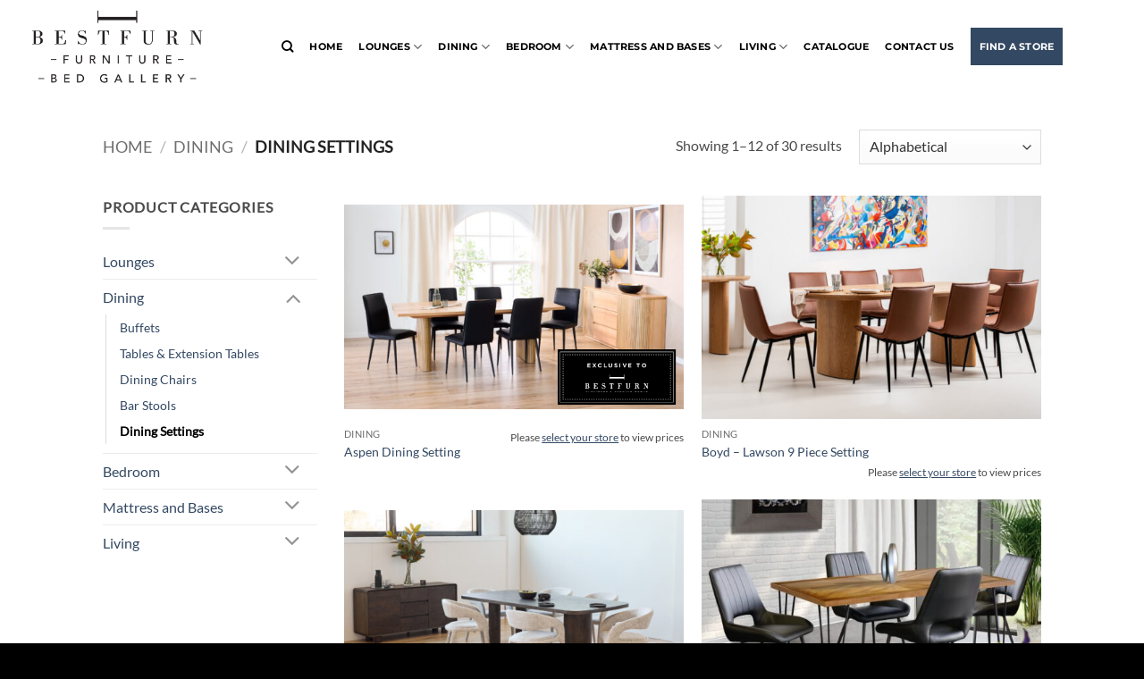

--- FILE ---
content_type: text/html; charset=UTF-8
request_url: https://www.bestfurn.com.au/product-category/dining/dining-settings/
body_size: 30775
content:
<!DOCTYPE html>
<html lang="en-AU" class="loading-site no-js">
<head>
	<meta charset="UTF-8" />
<script type="text/javascript">
/* <![CDATA[ */
var gform;gform||(document.addEventListener("gform_main_scripts_loaded",function(){gform.scriptsLoaded=!0}),document.addEventListener("gform/theme/scripts_loaded",function(){gform.themeScriptsLoaded=!0}),window.addEventListener("DOMContentLoaded",function(){gform.domLoaded=!0}),gform={domLoaded:!1,scriptsLoaded:!1,themeScriptsLoaded:!1,isFormEditor:()=>"function"==typeof InitializeEditor,callIfLoaded:function(o){return!(!gform.domLoaded||!gform.scriptsLoaded||!gform.themeScriptsLoaded&&!gform.isFormEditor()||(gform.isFormEditor()&&console.warn("The use of gform.initializeOnLoaded() is deprecated in the form editor context and will be removed in Gravity Forms 3.1."),o(),0))},initializeOnLoaded:function(o){gform.callIfLoaded(o)||(document.addEventListener("gform_main_scripts_loaded",()=>{gform.scriptsLoaded=!0,gform.callIfLoaded(o)}),document.addEventListener("gform/theme/scripts_loaded",()=>{gform.themeScriptsLoaded=!0,gform.callIfLoaded(o)}),window.addEventListener("DOMContentLoaded",()=>{gform.domLoaded=!0,gform.callIfLoaded(o)}))},hooks:{action:{},filter:{}},addAction:function(o,r,e,t){gform.addHook("action",o,r,e,t)},addFilter:function(o,r,e,t){gform.addHook("filter",o,r,e,t)},doAction:function(o){gform.doHook("action",o,arguments)},applyFilters:function(o){return gform.doHook("filter",o,arguments)},removeAction:function(o,r){gform.removeHook("action",o,r)},removeFilter:function(o,r,e){gform.removeHook("filter",o,r,e)},addHook:function(o,r,e,t,n){null==gform.hooks[o][r]&&(gform.hooks[o][r]=[]);var d=gform.hooks[o][r];null==n&&(n=r+"_"+d.length),gform.hooks[o][r].push({tag:n,callable:e,priority:t=null==t?10:t})},doHook:function(r,o,e){var t;if(e=Array.prototype.slice.call(e,1),null!=gform.hooks[r][o]&&((o=gform.hooks[r][o]).sort(function(o,r){return o.priority-r.priority}),o.forEach(function(o){"function"!=typeof(t=o.callable)&&(t=window[t]),"action"==r?t.apply(null,e):e[0]=t.apply(null,e)})),"filter"==r)return e[0]},removeHook:function(o,r,t,n){var e;null!=gform.hooks[o][r]&&(e=(e=gform.hooks[o][r]).filter(function(o,r,e){return!!(null!=n&&n!=o.tag||null!=t&&t!=o.priority)}),gform.hooks[o][r]=e)}});
/* ]]> */
</script>

	<link rel="profile" href="https://gmpg.org/xfn/11" />
	<link rel="pingback" href="https://www.bestfurn.com.au/xmlrpc.php" />

	<script>(function(html){html.className = html.className.replace(/\bno-js\b/,'js')})(document.documentElement);</script>
<meta name='robots' content='index, follow, max-image-preview:large, max-snippet:-1, max-video-preview:-1' />
<meta name="viewport" content="width=device-width, initial-scale=1" />
	<!-- This site is optimized with the Yoast SEO plugin v26.7 - https://yoast.com/wordpress/plugins/seo/ -->
	<title>Dining Settings Archives - BestFurn Furniture</title>
	<link rel="canonical" href="https://www.bestfurn.com.au/product-category/dining/dining-settings/" />
	<link rel="next" href="https://www.bestfurn.com.au/product-category/dining/dining-settings/page/2/" />
	<meta property="og:locale" content="en_US" />
	<meta property="og:type" content="article" />
	<meta property="og:title" content="Dining Settings Archives - BestFurn Furniture" />
	<meta property="og:url" content="https://www.bestfurn.com.au/product-category/dining/dining-settings/" />
	<meta property="og:site_name" content="BestFurn Furniture" />
	<meta name="twitter:card" content="summary_large_image" />
	<script type="application/ld+json" class="yoast-schema-graph">{"@context":"https://schema.org","@graph":[{"@type":"CollectionPage","@id":"https://www.bestfurn.com.au/product-category/dining/dining-settings/","url":"https://www.bestfurn.com.au/product-category/dining/dining-settings/","name":"Dining Settings Archives - BestFurn Furniture","isPartOf":{"@id":"https://www.bestfurn.com.au/#website"},"primaryImageOfPage":{"@id":"https://www.bestfurn.com.au/product-category/dining/dining-settings/#primaryimage"},"image":{"@id":"https://www.bestfurn.com.au/product-category/dining/dining-settings/#primaryimage"},"thumbnailUrl":"https://www.bestfurn.com.au/wp-content/uploads/2024/10/Aspen-7-Piece-Final.jpg","breadcrumb":{"@id":"https://www.bestfurn.com.au/product-category/dining/dining-settings/#breadcrumb"},"inLanguage":"en-AU"},{"@type":"ImageObject","inLanguage":"en-AU","@id":"https://www.bestfurn.com.au/product-category/dining/dining-settings/#primaryimage","url":"https://www.bestfurn.com.au/wp-content/uploads/2024/10/Aspen-7-Piece-Final.jpg","contentUrl":"https://www.bestfurn.com.au/wp-content/uploads/2024/10/Aspen-7-Piece-Final.jpg","width":1920,"height":1157},{"@type":"BreadcrumbList","@id":"https://www.bestfurn.com.au/product-category/dining/dining-settings/#breadcrumb","itemListElement":[{"@type":"ListItem","position":1,"name":"Home","item":"https://www.bestfurn.com.au/"},{"@type":"ListItem","position":2,"name":"Dining","item":"https://www.bestfurn.com.au/product-category/dining/"},{"@type":"ListItem","position":3,"name":"Dining Settings"}]},{"@type":"WebSite","@id":"https://www.bestfurn.com.au/#website","url":"https://www.bestfurn.com.au/","name":"BestFurn Furniture","description":"Quality furniture and bedding at price to suit any budget:","potentialAction":[{"@type":"SearchAction","target":{"@type":"EntryPoint","urlTemplate":"https://www.bestfurn.com.au/?s={search_term_string}"},"query-input":{"@type":"PropertyValueSpecification","valueRequired":true,"valueName":"search_term_string"}}],"inLanguage":"en-AU"}]}</script>
	<!-- / Yoast SEO plugin. -->


<link rel='dns-prefetch' href='//www.google.com' />
<link rel='dns-prefetch' href='//maps.google.com' />
<link rel='dns-prefetch' href='//maxcdn.bootstrapcdn.com' />
<link rel='prefetch' href='https://www.bestfurn.com.au/wp-content/themes/flatsome/assets/js/flatsome.js?ver=e2eddd6c228105dac048' />
<link rel='prefetch' href='https://www.bestfurn.com.au/wp-content/themes/flatsome/assets/js/chunk.slider.js?ver=3.20.4' />
<link rel='prefetch' href='https://www.bestfurn.com.au/wp-content/themes/flatsome/assets/js/chunk.popups.js?ver=3.20.4' />
<link rel='prefetch' href='https://www.bestfurn.com.au/wp-content/themes/flatsome/assets/js/chunk.tooltips.js?ver=3.20.4' />
<link rel='prefetch' href='https://www.bestfurn.com.au/wp-content/themes/flatsome/assets/js/woocommerce.js?ver=1c9be63d628ff7c3ff4c' />
<link rel="alternate" type="application/rss+xml" title="BestFurn Furniture &raquo; Feed" href="https://www.bestfurn.com.au/feed/" />
<link rel="alternate" type="application/rss+xml" title="BestFurn Furniture &raquo; Comments Feed" href="https://www.bestfurn.com.au/comments/feed/" />
<link rel="alternate" type="application/rss+xml" title="BestFurn Furniture &raquo; Dining Settings Category Feed" href="https://www.bestfurn.com.au/product-category/dining/dining-settings/feed/" />
<style id='wp-img-auto-sizes-contain-inline-css' type='text/css'>
img:is([sizes=auto i],[sizes^="auto," i]){contain-intrinsic-size:3000px 1500px}
/*# sourceURL=wp-img-auto-sizes-contain-inline-css */
</style>
<style id='woocommerce-inline-inline-css' type='text/css'>
.woocommerce form .form-row .required { visibility: visible; }
/*# sourceURL=woocommerce-inline-inline-css */
</style>
<link rel='stylesheet' id='wordpress-store-locator-css' href='https://www.bestfurn.com.au/wp-content/plugins/wordpress-store-locator/public/css/wordpress-store-locator-public.css?ver=1.8.5' type='text/css' media='all' />
<link rel='stylesheet' id='wordpress-store-locator-font-awesome-css' href='https://maxcdn.bootstrapcdn.com/font-awesome/4.5.0/css/font-awesome.min.css?ver=1.8.5' type='text/css' media='all' />
<link rel='stylesheet' id='wordpress-store-locator-custom-css' href='https://www.bestfurn.com.au/wp-content/plugins/wordpress-store-locator/public/css/wordpress-store-locator-custom.css?ver=1.8.5' type='text/css' media='all' />
<link rel='stylesheet' id='wt-woocommerce-related-products-css' href='https://www.bestfurn.com.au/wp-content/plugins/wt-woocommerce-related-products/public/css/custom-related-products-public.css?ver=1.7.6' type='text/css' media='all' />
<link rel='stylesheet' id='carousel-css-css' href='https://www.bestfurn.com.au/wp-content/plugins/wt-woocommerce-related-products/public/css/owl.carousel.min.css?ver=1.7.6' type='text/css' media='all' />
<link rel='stylesheet' id='carousel-theme-css-css' href='https://www.bestfurn.com.au/wp-content/plugins/wt-woocommerce-related-products/public/css/owl.theme.default.min.css?ver=1.7.6' type='text/css' media='all' />
<link rel='stylesheet' id='dflip-icons-style-css' href='https://www.bestfurn.com.au/wp-content/plugins/dflip/assets/css/themify-icons.min.css?ver=1.4.2' type='text/css' media='all' />
<link rel='stylesheet' id='dflip-style-css' href='https://www.bestfurn.com.au/wp-content/plugins/dflip/assets/css/dflip.min.css?ver=1.4.2' type='text/css' media='all' />
<link rel='stylesheet' id='boxzilla-css' href='https://www.bestfurn.com.au/wp-content/plugins/boxzilla/assets/css/styles.css?ver=3.4.5' type='text/css' media='all' />
<link rel='stylesheet' id='gravity_forms_theme_reset-css' href='https://www.bestfurn.com.au/wp-content/plugins/gravityforms/assets/css/dist/gravity-forms-theme-reset.min.css?ver=2.9.25' type='text/css' media='all' />
<link rel='stylesheet' id='gravity_forms_theme_foundation-css' href='https://www.bestfurn.com.au/wp-content/plugins/gravityforms/assets/css/dist/gravity-forms-theme-foundation.min.css?ver=2.9.25' type='text/css' media='all' />
<link rel='stylesheet' id='gravity_forms_theme_framework-css' href='https://www.bestfurn.com.au/wp-content/plugins/gravityforms/assets/css/dist/gravity-forms-theme-framework.min.css?ver=2.9.25' type='text/css' media='all' />
<link rel='stylesheet' id='gravity_forms_orbital_theme-css' href='https://www.bestfurn.com.au/wp-content/plugins/gravityforms/assets/css/dist/gravity-forms-orbital-theme.min.css?ver=2.9.25' type='text/css' media='all' />
<link rel='stylesheet' id='flatsome-main-css' href='https://www.bestfurn.com.au/wp-content/themes/flatsome/assets/css/flatsome.css?ver=3.20.4' type='text/css' media='all' />
<style id='flatsome-main-inline-css' type='text/css'>
@font-face {
				font-family: "fl-icons";
				font-display: block;
				src: url(https://www.bestfurn.com.au/wp-content/themes/flatsome/assets/css/icons/fl-icons.eot?v=3.20.4);
				src:
					url(https://www.bestfurn.com.au/wp-content/themes/flatsome/assets/css/icons/fl-icons.eot#iefix?v=3.20.4) format("embedded-opentype"),
					url(https://www.bestfurn.com.au/wp-content/themes/flatsome/assets/css/icons/fl-icons.woff2?v=3.20.4) format("woff2"),
					url(https://www.bestfurn.com.au/wp-content/themes/flatsome/assets/css/icons/fl-icons.ttf?v=3.20.4) format("truetype"),
					url(https://www.bestfurn.com.au/wp-content/themes/flatsome/assets/css/icons/fl-icons.woff?v=3.20.4) format("woff"),
					url(https://www.bestfurn.com.au/wp-content/themes/flatsome/assets/css/icons/fl-icons.svg?v=3.20.4#fl-icons) format("svg");
			}
/*# sourceURL=flatsome-main-inline-css */
</style>
<link rel='stylesheet' id='flatsome-shop-css' href='https://www.bestfurn.com.au/wp-content/themes/flatsome/assets/css/flatsome-shop.css?ver=3.20.4' type='text/css' media='all' />
<link rel='stylesheet' id='flatsome-style-css' href='https://www.bestfurn.com.au/wp-content/themes/flatsome-child/style.css?ver=6.9' type='text/css' media='all' />
<script type="text/javascript">
            window._nslDOMReady = (function () {
                const executedCallbacks = new Set();
            
                return function (callback) {
                    /**
                    * Third parties might dispatch DOMContentLoaded events, so we need to ensure that we only run our callback once!
                    */
                    if (executedCallbacks.has(callback)) return;
            
                    const wrappedCallback = function () {
                        if (executedCallbacks.has(callback)) return;
                        executedCallbacks.add(callback);
                        callback();
                    };
            
                    if (document.readyState === "complete" || document.readyState === "interactive") {
                        wrappedCallback();
                    } else {
                        document.addEventListener("DOMContentLoaded", wrappedCallback);
                    }
                };
            })();
        </script><script type="text/javascript" data-cfasync="false" src="https://www.bestfurn.com.au/wp-includes/js/jquery/jquery.min.js?ver=3.7.1" id="jquery-core-js"></script>
<script type="text/javascript" src="https://www.bestfurn.com.au/wp-content/plugins/woocommerce/assets/js/jquery-blockui/jquery.blockUI.min.js?ver=2.7.0-wc.10.4.3" id="wc-jquery-blockui-js" data-wp-strategy="defer"></script>
<script type="text/javascript" id="wc-add-to-cart-js-extra">
/* <![CDATA[ */
var wc_add_to_cart_params = {"ajax_url":"/wp-admin/admin-ajax.php","wc_ajax_url":"/?wc-ajax=%%endpoint%%","i18n_view_cart":"View cart","cart_url":"https://www.bestfurn.com.au/cart/","is_cart":"","cart_redirect_after_add":"no"};
//# sourceURL=wc-add-to-cart-js-extra
/* ]]> */
</script>
<script type="text/javascript" src="https://www.bestfurn.com.au/wp-content/plugins/woocommerce/assets/js/frontend/add-to-cart.min.js?ver=10.4.3" id="wc-add-to-cart-js" defer="defer" data-wp-strategy="defer"></script>
<script type="text/javascript" src="https://www.bestfurn.com.au/wp-content/plugins/woocommerce/assets/js/js-cookie/js.cookie.min.js?ver=2.1.4-wc.10.4.3" id="wc-js-cookie-js" data-wp-strategy="defer"></script>
<script type="text/javascript" src="https://www.bestfurn.com.au/wp-content/plugins/wt-woocommerce-related-products/public/js/custom-related-products-public.js?ver=1.7.6" id="wt-woocommerce-related-products-js"></script>
<script type="text/javascript" src="https://www.bestfurn.com.au/wp-content/plugins/wt-woocommerce-related-products/public/js/wt_owl_carousel.js?ver=1.7.6" id="wt-owl-js-js"></script>
<script type="text/javascript" defer='defer' src="https://www.bestfurn.com.au/wp-content/plugins/gravityforms/js/jquery.json.min.js?ver=2.9.25" id="gform_json-js"></script>
<script type="text/javascript" id="gform_gravityforms-js-extra">
/* <![CDATA[ */
var gf_global = {"gf_currency_config":{"name":"Australian Dollar","symbol_left":"$","symbol_right":"","symbol_padding":" ","thousand_separator":",","decimal_separator":".","decimals":2,"code":"AUD"},"base_url":"https://www.bestfurn.com.au/wp-content/plugins/gravityforms","number_formats":[],"spinnerUrl":"https://www.bestfurn.com.au/wp-content/plugins/gravityforms/images/spinner.svg","version_hash":"2301ec6cc76c253c24ec0f792de153a2","strings":{"newRowAdded":"New row added.","rowRemoved":"Row removed","formSaved":"The form has been saved.  The content contains the link to return and complete the form."}};
var gform_i18n = {"datepicker":{"days":{"monday":"Mo","tuesday":"Tu","wednesday":"We","thursday":"Th","friday":"Fr","saturday":"Sa","sunday":"Su"},"months":{"january":"January","february":"February","march":"March","april":"April","may":"May","june":"June","july":"July","august":"August","september":"September","october":"October","november":"November","december":"December"},"firstDay":1,"iconText":"Select date"}};
var gf_legacy_multi = {"1":""};
var gform_gravityforms = {"strings":{"invalid_file_extension":"This type of file is not allowed. Must be one of the following:","delete_file":"Delete this file","in_progress":"in progress","file_exceeds_limit":"File exceeds size limit","illegal_extension":"This type of file is not allowed.","max_reached":"Maximum number of files reached","unknown_error":"There was a problem while saving the file on the server","currently_uploading":"Please wait for the uploading to complete","cancel":"Cancel","cancel_upload":"Cancel this upload","cancelled":"Cancelled","error":"Error","message":"Message"},"vars":{"images_url":"https://www.bestfurn.com.au/wp-content/plugins/gravityforms/images"}};
//# sourceURL=gform_gravityforms-js-extra
/* ]]> */
</script>
<script type="text/javascript" defer='defer' src="https://www.bestfurn.com.au/wp-content/plugins/gravityforms/js/gravityforms.min.js?ver=2.9.25" id="gform_gravityforms-js"></script>
<script type="text/javascript" defer='defer' src="https://www.google.com/recaptcha/api.js?hl=en&amp;ver=6.9#038;render=explicit" id="gform_recaptcha-js"></script>
<script type="text/javascript" defer='defer' src="https://www.bestfurn.com.au/wp-content/plugins/gravityforms/assets/js/dist/utils.min.js?ver=48a3755090e76a154853db28fc254681" id="gform_gravityforms_utils-js"></script>
<link rel="https://api.w.org/" href="https://www.bestfurn.com.au/wp-json/" /><link rel="alternate" title="JSON" type="application/json" href="https://www.bestfurn.com.au/wp-json/wp/v2/product_cat/140" /><link rel="EditURI" type="application/rsd+xml" title="RSD" href="https://www.bestfurn.com.au/xmlrpc.php?rsd" />
<meta name="generator" content="Redux 4.5.10" /><script type="text/javascript">
    var theme_directory = "https://www.bestfurn.com.au/wp-content/themes/flatsome-child";
</script> 
<script src="https://cdn.jsdelivr.net/npm/js-cookie@3.0.5/dist/js.cookie.min.js"></script>	<!-- Google Tag Manager -->
	<script>(function(w,d,s,l,i){w[l]=w[l]||[];w[l].push({'gtm.start':
	new Date().getTime(),event:'gtm.js'});var f=d.getElementsByTagName(s)[0],
	j=d.createElement(s),dl=l!='dataLayer'?'&l='+l:'';j.async=true;j.src=
	'https://www.googletagmanager.com/gtm.js?id='+i+dl;f.parentNode.insertBefore(j,f);
	})(window,document,'script','dataLayer','GTM-M7M4L76D');</script>
	<!-- End Google Tag Manager -->
			<style>
			.woocommerce-variation-price {
				display: none !important
			}
		</style>
			<noscript><style>.woocommerce-product-gallery{ opacity: 1 !important; }</style></noscript>
	<script data-cfasync="false"> var dFlipLocation = "https://www.bestfurn.com.au/wp-content/plugins/dflip/assets/"; var dFlipWPGlobal = {"text":{"toggleSound":"Turn on\/off Sound","toggleThumbnails":"Toggle Thumbnails","toggleOutline":"Toggle Outline\/Bookmark","previousPage":"Previous Page","nextPage":"Next Page","toggleFullscreen":"Toggle Fullscreen","zoomIn":"Zoom In","zoomOut":"Zoom Out","toggleHelp":"Toggle Help","singlePageMode":"Single Page Mode","doublePageMode":"Double Page Mode","downloadPDFFile":"Download PDF File","gotoFirstPage":"Goto First Page","gotoLastPage":"Goto Last Page","share":"Share"},"moreControls":"download,pageMode,startPage,endPage,sound","hideControls":"","scrollWheel":"true","backgroundColor":"#ccc","backgroundImage":"","height":"100%","duration":"800","soundEnable":"true","enableDownload":"true","webgl":"true","hard":"none","maxTextureSize":"1600","rangeChunkSize":"524288","zoomRatio":"1.5","stiffness":"3","singlePageMode":"0","autoPlay":"false","autoPlayDuration":"5000","autoPlayStart":"false"};</script><script>(()=>{var o=[],i={};["on","off","toggle","show"].forEach((l=>{i[l]=function(){o.push([l,arguments])}})),window.Boxzilla=i,window.boxzilla_queue=o})();</script><link rel="icon" href="https://www.bestfurn.com.au/wp-content/uploads/2023/12/Bestfurn-Favicon-100x100.png" sizes="32x32" />
<link rel="icon" href="https://www.bestfurn.com.au/wp-content/uploads/2023/12/Bestfurn-Favicon-288x288.png" sizes="192x192" />
<link rel="apple-touch-icon" href="https://www.bestfurn.com.au/wp-content/uploads/2023/12/Bestfurn-Favicon-288x288.png" />
<meta name="msapplication-TileImage" content="https://www.bestfurn.com.au/wp-content/uploads/2023/12/Bestfurn-Favicon-288x288.png" />
<style id="custom-css" type="text/css">:root {--primary-color: #334862;--fs-color-primary: #334862;--fs-color-secondary: #333333;--fs-color-success: #627D47;--fs-color-alert: #b20000;--fs-color-base: #4a4a4a;--fs-experimental-link-color: #334862;--fs-experimental-link-color-hover: #111;}.tooltipster-base {--tooltip-color: #fff;--tooltip-bg-color: #000;}.off-canvas-right .mfp-content, .off-canvas-left .mfp-content {--drawer-width: 300px;}.off-canvas .mfp-content.off-canvas-cart {--drawer-width: 360px;}.header-main{height: 104px}#logo img{max-height: 104px}#logo{width:200px;}#logo img{padding:10px 0;}.header-top{min-height: 30px}.transparent .header-main{height: 104px}.transparent #logo img{max-height: 104px}.has-transparent + .page-title:first-of-type,.has-transparent + #main > .page-title,.has-transparent + #main > div > .page-title,.has-transparent + #main .page-header-wrapper:first-of-type .page-title{padding-top: 104px;}.transparent .header-wrapper{background-color: rgba(0,0,0,0)!important;}.transparent .top-divider{display: none;}.header.show-on-scroll,.stuck .header-main{height:70px!important}.stuck #logo img{max-height: 70px!important}.header-bg-color {background-color: rgba(10,10,10,0.9)}.header-bottom {background-color: #f1f1f1}.header-main .nav > li > a{line-height: 16px }.stuck .header-main .nav > li > a{line-height: 50px }@media (max-width: 549px) {.header-main{height: 70px}#logo img{max-height: 70px}}body{font-size: 100%;}body{font-family: Lato, sans-serif;}.nav > li > a {font-family: Montserrat, sans-serif;}.mobile-sidebar-levels-2 .nav > li > ul > li > a {font-family: Montserrat, sans-serif;}.nav > li > a,.mobile-sidebar-levels-2 .nav > li > ul > li > a {font-weight: 700;font-style: normal;}h1,h2,h3,h4,h5,h6,.heading-font, .off-canvas-center .nav-sidebar.nav-vertical > li > a{font-family: Montserrat, sans-serif;}.alt-font{font-family: "Dancing Script", sans-serif;}.alt-font {font-weight: 400!important;font-style: normal!important;}@media screen and (min-width: 550px){.products .box-vertical .box-image{min-width: 510px!important;width: 510px!important;}}.footer-1{background-color: #fafafa}.footer-2{background-color: #111}.absolute-footer, html{background-color: #000}.nav-vertical-fly-out > li + li {border-top-width: 1px; border-top-style: solid;}/* Custom CSS */header-wrapper, .header-bg-color{background-color: rgba(255,255,255,0.95) !important;}li#menu-item-1219 {border: 2px solid #000;padding: 0.125em 0.5em;}div#store_locator_sidebar_content {padding-top: 1rem;}div#store_locator_loading {display: none;}.store-locator-col-sm-12.store_locator_details {line-height: 1.5;}.store_locator_result_list_description {padding: 0rem 0 1.33rem !important;}p.store_locator_contact {margin-bottom: 0px !important;}.stuck li#menu-item-1219 a {line-height: 16px;}p.store_locator_actions {margin-top: 1rem;}input#store_locator_address_field {border: 1px solid #777 !important;}.nav-dark .nav > li > a, .nav-dark .nav > li.active > a, .nav-dark .cart-icon strong{color:#000 !important;}.nav-dark .cart-icon strong::after, .nav-dark .cart-icon strong {border-color:#000 !important;}/*.transparent .header-wrapper {background-color: rgba(10,10,10,0.8) !important;}*/.transparent .header-main {height: 122px;}#logo {width: 250px;}.logo-left .logo {margin-left: 20px;}.nav > li > a {font-size: .7em;}.hide-block {display:none !important;}.home .about {display:block !important;}.footer-1 {background-color: #fafafa !important;}._df_button {background:rgba(0,0,0,0) !important;background-color:rgba(0,0,0,0) !important;border-color:#fff !important;padding: 5px 5px;font-size:11px;}._df_button:hover {background:#fff !important;color:#000 !important;}/*Hide product price *//* Cart widget */.woocommerce-mini-cart__total {display: none;}/* Cart */.product-subtotal, .header-cart-title, .cart-subtotal, .order-total, .badge-container, .account-item, .header-divider {display: none !important;}/* Checkout */.product-total *, th.product-total, .order_details tfoot, .woocommerce-order-overview__total, .woocommerce-order-overview__payment-method, .shipping, .woocommerce-orders-table__header-order-total, .woocommerce-orders-table__cell-order-total {display: none !important;}#woocommerce_products-17 {margin-top: 3.4em!important;}.is-small, .is-small.button {font-size:1.4em;}/*Media Queries */@media only screen and (min-width: 768px) {.woocommerce-page .box-image {width:250px;height:320px;border:1px solid #ccc;display: flex;justify-content: center;}.woocommerce-page .box-image .image-none {display: flex;flex-direction: column;justify-content: center;}.home .product-small .box-image {width:250px;height:320px;border:1px solid #ccc;display: flex;justify-content: center;background-color: #fff;}.home .product-small .box-image .image-none {display: flex;flex-direction: column;justify-content: center;}.home .flickity-prev-next-button{top:32%;}}.label-new.menu-item > a:after{content:"New";}.label-hot.menu-item > a:after{content:"Hot";}.label-sale.menu-item > a:after{content:"Sale";}.label-popular.menu-item > a:after{content:"Popular";}</style>		<style type="text/css" id="wp-custom-css">
			ul.header-nav.header-nav-main.nav.nav-right.nav-uppercase {
    display: none;
}

.gm-style-iw, .store_locator_infowindow {
	max-width: 500px !important;
	max-height: 510px !important;
}

.woocommerce-page .box-image {
	border: 0px !important;
	width: 100% !important;
	height: 250px !important;
}
.related .box-image, .upsells .box-image {
	border: 0px !important;
	width: 100% !important;
	height: 180px !important;
}
/* elegantlogic 100821 Product Enquiry Button */
.enqbut {
  border: 2px solid #000;
  padding: 0.5em 0.75em;
  font-weight: 900;
  color: #000;
  margin-top: 2rem;
}

/* elegantlogic 100821 remove req markers from forminator */
span.forminator-required {
    display: none;
}


/* elegantlogic 100821 remove message box active title as it has a bug */
.-msgboxfix .forminator-is_active .forminator-label[class*="forminator-floating-"]  {
	display: none !important;
}

.forminator-select .selection .select2-selection--single[role="combobox"] .select2-selection__arrow {
    display: none !important;
}

#forminator-module-3574.forminator-design--material .forminator-is_filled .forminator-label[class*="forminator-floating-"] {
    color: #afaf3400;
}

a#store_locator_get_all_stores {
    font-weight: bold;
	  font-size: 23px;
}

/* elegantlogic 170522 woocommerce cat layout */
.product-small .title-wrapper {
    display: inline-block;
}
.product-small .price-wrapper {
		display: inline-block;
	  float: right;
	  text-align: right;
	  font-size: 20px;
}

.price-note-under {
    font-size: 11px;
}


.select2-results {
    background-color: #e9e9e9;
}

.gform_required_legend {
	display: none !important
}
#menu-item-1006 .sub-menu.nav-dropdown {
	min-width: 400px;
}
.wt-related-products .carousel-wrap {
	padding: 0px !important
}
.wt-related-products .owl-nav .owl-prev {
	left: 0 !important
}
.wt-related-products .owl-nav .owl-next {
	right: 0 !important
}
/* Store locator */
#store_locator {
	max-width: 1400px;
	margin: auto;
	padding: 20px;
}
#store_locator_main {
	margin-top: 20px
}
.stuck .header-main .nav > li > a {
	line-height: 20px !important
}
.store_locator_name i {
	display: none
}
.store_locator_result_list_item {
	font-size: 16px;
	line-height: 24px
}
.store_locator_result_list_item .store_locator_contact a:hover {
	text-decoration: underline
}
.store_locator_result_list_item:hover {
	background-color: #fff
}
.store_locator_actions .btn {
	font-size: 14px
}
.store_locator_image_container img {
		width: 100%;
		height: 250px;
		object-fit: cover;
		margin-bottom: 20px
	}
#store_locator_result_list {
		display: grid;
		grid-template-columns: 1fr 1fr;
	}
	.store_locator_result_list_item {
		width: 75%;
	}
.store_locator_details {
	padding-left: 20px
}
@media only screen and (min-width: 770px) {
	.header-nav .menu-item-5419 ul.nav-dropdown {
		min-width: 400px
	}	
}
@media only screen and (max-width: 900px) {
	#store_locator_result_list {
		grid-template-columns: 1fr;
	}
	.store_locator_result_list_item {
		width: 80%;
		padding: 10px;
	}
}
/* Catalogue page */
.dflip-books {
	display: flex;
	justify-content: center;
	flex-wrap: wrap
}
._df_thumb {
	width: 400px;
	height: 450px
}
._df_book-cover {
	background-size: contain;
	background-repeat: no-repeat
}
._df_thumb ._df_book-title {
	opacity: 1;
	bottom: 0;
	background-color: #008cb2;
	font-size: 26px;
	transition: 0.3s ease-in-out
}
._df_thumb:hover ._df_book-title {
	background-color: #005167;
}
/* GOOP: Product overlay styling */
.woocommerce-page .box-image img.aus-made-icon, img.aus-made-icon {
	width: 70px;
	height: auto;
	position: absolute;
	bottom: 5px;
	right: 5px;
	z-index: 1;
	transition: 0.3s ease-in-out;
	margin-bottom: 0px
}

.woocommerce-page .box-image img.bestfurn-exclusive-icon, img.bestfurn-exclusive-icon {
	width: 140px;
	height: auto;
	position: absolute;
	bottom: 5px;
	right: 5px;
	z-index: 1;
	transition: 0.3s ease-in-out;
	margin-bottom: 0px
}
.upsells .box-image img.aus-made-icon,
.related .box-image img.aus-made-icon {
	width: 50px
}
body.tax-product_cat .shop-container .product:hover img.aus-made-icon {
	margin-bottom: 40px;
}
.overlay-text {
	position: absolute;
	z-index: 1;
	width: fit-content;
	color: #fff;
	background-color: #000;
	padding: 5px 10px;
	top: 5px;
}
.overlay-text.top-left {
	left: 5px;
}
.overlay-text.top-right {
	right: 5px;
}
.overlay-text.percentage-off, .overlay-text.sale, .overlay-text.save-dollar-value {
	background-color: red
}
.overlay-text span {
	color: #fff;
	font-size: 12px;
	text-transform: uppercase;
	letter-spacing: 0.5px;
}
.nav>li.user-store {
	border: 2px solid #334862;
	padding: 0.125em 0.5em;
	background-color: #334862;
	color: #fff;
	transition: 0.3s ease-in-out
}
.nav>li.user-store:hover {
	background-color: #293a4e
}
.nav-dark .nav > li.user-store a {
	line-height: normal;
	color: #fff !important;
}
li.user-store.mobile {
	width: max-content
}
.up-sells.upsells.products {
	margin-bottom: 20px;
}
.up-sells.upsells.products > h3 {
	padding-bottom: 0px
}
.wt-related-products .wt-crp-heading {
	font-size: 1.25rem;
	text-transform: uppercase;
	letter-spacing: .05em;
	line-height: 1.2
}
.country-price span,
.sell-price-three span {
	color: #111;
	font-weight: 700;
	white-space: nowrap;
	font-size: 20px
}
.from-price {
	font-size: 14px
}
.price-note-under p {
	font-size: 12px !important
}
.store_locator_actions {
	display: flex;
	flex-wrap: wrap
}
.btn.store_locator_set_store.set-store {
	background-color: #fff;
	color: #000;
	border: 1px solid #000
}
.btn.store_locator_set_store.set-store:hover {
	background-color: #000;
	color: #fff;
	border: 1px solid transparent
}
.btn.store_locator_set_store.your-store {
	background-color: #000;
	color: #fff;
	border: 1px solid transparent
}
.btn.store_locator_set_store.your-store:hover {
	background-color: #fff;
	color: #000;
	border: 1px solid #000
}
.store_locator_result_list_item .store-locator-col-sm-12.store_locator_result_list_description {
	display: none
}
/* 2x logo styling */
#logos {
	display: flex;
	margin-top: 10px;
	margin-bottom: 10px;
}
#logos img {
	width: 200px;
	height: 100px;
	object-fit: contain;
}
#logos img:nth-of-type(1) {
	margin-right: 20px;
	padding: 10px;
}
header .header-wrapper {
	height: 120px
}
.header-wrapper.stuck, .header.show-on-scroll, .stuck .header-main {
	height: 110px !important
}
@media only screen and (max-width: 1200px) {
	#logos img:nth-of-type(1) {
		margin-right: 0px
	}
	header .header-wrapper {
		height: 200px
	}
 .header-wrapper.stuck {
		height: 80px
	}
	#logos {
		flex-direction: column
	}
	.mobile-nav.nav.nav-right {
		justify-content: center
	} 
	.nav>li.user-store {
		margin-top: 20px
	}
	.stuck .header-main #logos img:nth-last-of-type(1),
	.stuck .header-main .nav>li.user-store {
		display: none
	}
}
@media only screen and (max-width: 770px) {
	#logos img:nth-of-type(1) {
		margin-bottom: 5px
	}
	.header-logo-container {
		display: flex;
		flex-direction: row;
	}
	.header-inner.flex-row {
		display: flex;
		flex-wrap: wrap;
		justify-content: center
	}
	.medium-logo-center .flex-right {
		flex: 1;
		justify-content: center
	}
	#logos {
    display: flex;
    flex-direction: column;
    align-items: center;
    justify-content: center;
    align-content: center;
		margin-top: 40px
	}
	.header-wrapper.stuck #logos {
		margin-top: 10px
	}
	#logos img {
		width: 180px;
		height: auto;
	}
	.medium-logo-center .flex-left {
		order: 1
	}
	.header-logo-container {
		order: 2
	}
	.medium-logo-center .flex-right {
		order: 3
	}
	.store_locator_single_address,
	.store_locator_single_contact {
		width: 100%;
		float: none;
		margin-bottom: 20px;
		padding: 0
	}
}

body.home .large-columns-4 {
	align-items: center
}
.header.has-transparent, .header.show-on-scroll, .header.transparent {
	background-color: #fff
}
.sell-price-three .woocommerce-Price-currencySymbol {
    display: inline-block;
    font-size: 0.8em;
    vertical-align: center !important;
    margin-right: 2px;
		margin-top: 5px;
}
.product-page-price {
	font-size: 1.5em;
}
.city-price.city-price-variable {
    font-size: 1.5em;
}
p.price.product-page-price.city-price.city-price-simple {
    margin-top: 8px;
}		</style>
		<style id="kirki-inline-styles">/* cyrillic-ext */
@font-face {
  font-family: 'Montserrat';
  font-style: normal;
  font-weight: 400;
  font-display: swap;
  src: url(https://www.bestfurn.com.au/wp-content/fonts/montserrat/JTUSjIg1_i6t8kCHKm459WRhyzbi.woff2) format('woff2');
  unicode-range: U+0460-052F, U+1C80-1C8A, U+20B4, U+2DE0-2DFF, U+A640-A69F, U+FE2E-FE2F;
}
/* cyrillic */
@font-face {
  font-family: 'Montserrat';
  font-style: normal;
  font-weight: 400;
  font-display: swap;
  src: url(https://www.bestfurn.com.au/wp-content/fonts/montserrat/JTUSjIg1_i6t8kCHKm459W1hyzbi.woff2) format('woff2');
  unicode-range: U+0301, U+0400-045F, U+0490-0491, U+04B0-04B1, U+2116;
}
/* vietnamese */
@font-face {
  font-family: 'Montserrat';
  font-style: normal;
  font-weight: 400;
  font-display: swap;
  src: url(https://www.bestfurn.com.au/wp-content/fonts/montserrat/JTUSjIg1_i6t8kCHKm459WZhyzbi.woff2) format('woff2');
  unicode-range: U+0102-0103, U+0110-0111, U+0128-0129, U+0168-0169, U+01A0-01A1, U+01AF-01B0, U+0300-0301, U+0303-0304, U+0308-0309, U+0323, U+0329, U+1EA0-1EF9, U+20AB;
}
/* latin-ext */
@font-face {
  font-family: 'Montserrat';
  font-style: normal;
  font-weight: 400;
  font-display: swap;
  src: url(https://www.bestfurn.com.au/wp-content/fonts/montserrat/JTUSjIg1_i6t8kCHKm459Wdhyzbi.woff2) format('woff2');
  unicode-range: U+0100-02BA, U+02BD-02C5, U+02C7-02CC, U+02CE-02D7, U+02DD-02FF, U+0304, U+0308, U+0329, U+1D00-1DBF, U+1E00-1E9F, U+1EF2-1EFF, U+2020, U+20A0-20AB, U+20AD-20C0, U+2113, U+2C60-2C7F, U+A720-A7FF;
}
/* latin */
@font-face {
  font-family: 'Montserrat';
  font-style: normal;
  font-weight: 400;
  font-display: swap;
  src: url(https://www.bestfurn.com.au/wp-content/fonts/montserrat/JTUSjIg1_i6t8kCHKm459Wlhyw.woff2) format('woff2');
  unicode-range: U+0000-00FF, U+0131, U+0152-0153, U+02BB-02BC, U+02C6, U+02DA, U+02DC, U+0304, U+0308, U+0329, U+2000-206F, U+20AC, U+2122, U+2191, U+2193, U+2212, U+2215, U+FEFF, U+FFFD;
}
/* cyrillic-ext */
@font-face {
  font-family: 'Montserrat';
  font-style: normal;
  font-weight: 700;
  font-display: swap;
  src: url(https://www.bestfurn.com.au/wp-content/fonts/montserrat/JTUSjIg1_i6t8kCHKm459WRhyzbi.woff2) format('woff2');
  unicode-range: U+0460-052F, U+1C80-1C8A, U+20B4, U+2DE0-2DFF, U+A640-A69F, U+FE2E-FE2F;
}
/* cyrillic */
@font-face {
  font-family: 'Montserrat';
  font-style: normal;
  font-weight: 700;
  font-display: swap;
  src: url(https://www.bestfurn.com.au/wp-content/fonts/montserrat/JTUSjIg1_i6t8kCHKm459W1hyzbi.woff2) format('woff2');
  unicode-range: U+0301, U+0400-045F, U+0490-0491, U+04B0-04B1, U+2116;
}
/* vietnamese */
@font-face {
  font-family: 'Montserrat';
  font-style: normal;
  font-weight: 700;
  font-display: swap;
  src: url(https://www.bestfurn.com.au/wp-content/fonts/montserrat/JTUSjIg1_i6t8kCHKm459WZhyzbi.woff2) format('woff2');
  unicode-range: U+0102-0103, U+0110-0111, U+0128-0129, U+0168-0169, U+01A0-01A1, U+01AF-01B0, U+0300-0301, U+0303-0304, U+0308-0309, U+0323, U+0329, U+1EA0-1EF9, U+20AB;
}
/* latin-ext */
@font-face {
  font-family: 'Montserrat';
  font-style: normal;
  font-weight: 700;
  font-display: swap;
  src: url(https://www.bestfurn.com.au/wp-content/fonts/montserrat/JTUSjIg1_i6t8kCHKm459Wdhyzbi.woff2) format('woff2');
  unicode-range: U+0100-02BA, U+02BD-02C5, U+02C7-02CC, U+02CE-02D7, U+02DD-02FF, U+0304, U+0308, U+0329, U+1D00-1DBF, U+1E00-1E9F, U+1EF2-1EFF, U+2020, U+20A0-20AB, U+20AD-20C0, U+2113, U+2C60-2C7F, U+A720-A7FF;
}
/* latin */
@font-face {
  font-family: 'Montserrat';
  font-style: normal;
  font-weight: 700;
  font-display: swap;
  src: url(https://www.bestfurn.com.au/wp-content/fonts/montserrat/JTUSjIg1_i6t8kCHKm459Wlhyw.woff2) format('woff2');
  unicode-range: U+0000-00FF, U+0131, U+0152-0153, U+02BB-02BC, U+02C6, U+02DA, U+02DC, U+0304, U+0308, U+0329, U+2000-206F, U+20AC, U+2122, U+2191, U+2193, U+2212, U+2215, U+FEFF, U+FFFD;
}/* latin-ext */
@font-face {
  font-family: 'Lato';
  font-style: normal;
  font-weight: 400;
  font-display: swap;
  src: url(https://www.bestfurn.com.au/wp-content/fonts/lato/S6uyw4BMUTPHjxAwXjeu.woff2) format('woff2');
  unicode-range: U+0100-02BA, U+02BD-02C5, U+02C7-02CC, U+02CE-02D7, U+02DD-02FF, U+0304, U+0308, U+0329, U+1D00-1DBF, U+1E00-1E9F, U+1EF2-1EFF, U+2020, U+20A0-20AB, U+20AD-20C0, U+2113, U+2C60-2C7F, U+A720-A7FF;
}
/* latin */
@font-face {
  font-family: 'Lato';
  font-style: normal;
  font-weight: 400;
  font-display: swap;
  src: url(https://www.bestfurn.com.au/wp-content/fonts/lato/S6uyw4BMUTPHjx4wXg.woff2) format('woff2');
  unicode-range: U+0000-00FF, U+0131, U+0152-0153, U+02BB-02BC, U+02C6, U+02DA, U+02DC, U+0304, U+0308, U+0329, U+2000-206F, U+20AC, U+2122, U+2191, U+2193, U+2212, U+2215, U+FEFF, U+FFFD;
}/* vietnamese */
@font-face {
  font-family: 'Dancing Script';
  font-style: normal;
  font-weight: 400;
  font-display: swap;
  src: url(https://www.bestfurn.com.au/wp-content/fonts/dancing-script/If2cXTr6YS-zF4S-kcSWSVi_sxjsohD9F50Ruu7BMSo3Rep8ltA.woff2) format('woff2');
  unicode-range: U+0102-0103, U+0110-0111, U+0128-0129, U+0168-0169, U+01A0-01A1, U+01AF-01B0, U+0300-0301, U+0303-0304, U+0308-0309, U+0323, U+0329, U+1EA0-1EF9, U+20AB;
}
/* latin-ext */
@font-face {
  font-family: 'Dancing Script';
  font-style: normal;
  font-weight: 400;
  font-display: swap;
  src: url(https://www.bestfurn.com.au/wp-content/fonts/dancing-script/If2cXTr6YS-zF4S-kcSWSVi_sxjsohD9F50Ruu7BMSo3ROp8ltA.woff2) format('woff2');
  unicode-range: U+0100-02BA, U+02BD-02C5, U+02C7-02CC, U+02CE-02D7, U+02DD-02FF, U+0304, U+0308, U+0329, U+1D00-1DBF, U+1E00-1E9F, U+1EF2-1EFF, U+2020, U+20A0-20AB, U+20AD-20C0, U+2113, U+2C60-2C7F, U+A720-A7FF;
}
/* latin */
@font-face {
  font-family: 'Dancing Script';
  font-style: normal;
  font-weight: 400;
  font-display: swap;
  src: url(https://www.bestfurn.com.au/wp-content/fonts/dancing-script/If2cXTr6YS-zF4S-kcSWSVi_sxjsohD9F50Ruu7BMSo3Sup8.woff2) format('woff2');
  unicode-range: U+0000-00FF, U+0131, U+0152-0153, U+02BB-02BC, U+02C6, U+02DA, U+02DC, U+0304, U+0308, U+0329, U+2000-206F, U+20AC, U+2122, U+2191, U+2193, U+2212, U+2215, U+FEFF, U+FFFD;
}</style><link rel='stylesheet' id='wc-blocks-style-css' href='https://www.bestfurn.com.au/wp-content/plugins/woocommerce/assets/client/blocks/wc-blocks.css?ver=wc-10.4.3' type='text/css' media='all' />
<style id='global-styles-inline-css' type='text/css'>
:root{--wp--preset--aspect-ratio--square: 1;--wp--preset--aspect-ratio--4-3: 4/3;--wp--preset--aspect-ratio--3-4: 3/4;--wp--preset--aspect-ratio--3-2: 3/2;--wp--preset--aspect-ratio--2-3: 2/3;--wp--preset--aspect-ratio--16-9: 16/9;--wp--preset--aspect-ratio--9-16: 9/16;--wp--preset--color--black: #000000;--wp--preset--color--cyan-bluish-gray: #abb8c3;--wp--preset--color--white: #ffffff;--wp--preset--color--pale-pink: #f78da7;--wp--preset--color--vivid-red: #cf2e2e;--wp--preset--color--luminous-vivid-orange: #ff6900;--wp--preset--color--luminous-vivid-amber: #fcb900;--wp--preset--color--light-green-cyan: #7bdcb5;--wp--preset--color--vivid-green-cyan: #00d084;--wp--preset--color--pale-cyan-blue: #8ed1fc;--wp--preset--color--vivid-cyan-blue: #0693e3;--wp--preset--color--vivid-purple: #9b51e0;--wp--preset--color--primary: #334862;--wp--preset--color--secondary: #333333;--wp--preset--color--success: #627D47;--wp--preset--color--alert: #b20000;--wp--preset--gradient--vivid-cyan-blue-to-vivid-purple: linear-gradient(135deg,rgb(6,147,227) 0%,rgb(155,81,224) 100%);--wp--preset--gradient--light-green-cyan-to-vivid-green-cyan: linear-gradient(135deg,rgb(122,220,180) 0%,rgb(0,208,130) 100%);--wp--preset--gradient--luminous-vivid-amber-to-luminous-vivid-orange: linear-gradient(135deg,rgb(252,185,0) 0%,rgb(255,105,0) 100%);--wp--preset--gradient--luminous-vivid-orange-to-vivid-red: linear-gradient(135deg,rgb(255,105,0) 0%,rgb(207,46,46) 100%);--wp--preset--gradient--very-light-gray-to-cyan-bluish-gray: linear-gradient(135deg,rgb(238,238,238) 0%,rgb(169,184,195) 100%);--wp--preset--gradient--cool-to-warm-spectrum: linear-gradient(135deg,rgb(74,234,220) 0%,rgb(151,120,209) 20%,rgb(207,42,186) 40%,rgb(238,44,130) 60%,rgb(251,105,98) 80%,rgb(254,248,76) 100%);--wp--preset--gradient--blush-light-purple: linear-gradient(135deg,rgb(255,206,236) 0%,rgb(152,150,240) 100%);--wp--preset--gradient--blush-bordeaux: linear-gradient(135deg,rgb(254,205,165) 0%,rgb(254,45,45) 50%,rgb(107,0,62) 100%);--wp--preset--gradient--luminous-dusk: linear-gradient(135deg,rgb(255,203,112) 0%,rgb(199,81,192) 50%,rgb(65,88,208) 100%);--wp--preset--gradient--pale-ocean: linear-gradient(135deg,rgb(255,245,203) 0%,rgb(182,227,212) 50%,rgb(51,167,181) 100%);--wp--preset--gradient--electric-grass: linear-gradient(135deg,rgb(202,248,128) 0%,rgb(113,206,126) 100%);--wp--preset--gradient--midnight: linear-gradient(135deg,rgb(2,3,129) 0%,rgb(40,116,252) 100%);--wp--preset--font-size--small: 13px;--wp--preset--font-size--medium: 20px;--wp--preset--font-size--large: 36px;--wp--preset--font-size--x-large: 42px;--wp--preset--spacing--20: 0.44rem;--wp--preset--spacing--30: 0.67rem;--wp--preset--spacing--40: 1rem;--wp--preset--spacing--50: 1.5rem;--wp--preset--spacing--60: 2.25rem;--wp--preset--spacing--70: 3.38rem;--wp--preset--spacing--80: 5.06rem;--wp--preset--shadow--natural: 6px 6px 9px rgba(0, 0, 0, 0.2);--wp--preset--shadow--deep: 12px 12px 50px rgba(0, 0, 0, 0.4);--wp--preset--shadow--sharp: 6px 6px 0px rgba(0, 0, 0, 0.2);--wp--preset--shadow--outlined: 6px 6px 0px -3px rgb(255, 255, 255), 6px 6px rgb(0, 0, 0);--wp--preset--shadow--crisp: 6px 6px 0px rgb(0, 0, 0);}:where(body) { margin: 0; }.wp-site-blocks > .alignleft { float: left; margin-right: 2em; }.wp-site-blocks > .alignright { float: right; margin-left: 2em; }.wp-site-blocks > .aligncenter { justify-content: center; margin-left: auto; margin-right: auto; }:where(.is-layout-flex){gap: 0.5em;}:where(.is-layout-grid){gap: 0.5em;}.is-layout-flow > .alignleft{float: left;margin-inline-start: 0;margin-inline-end: 2em;}.is-layout-flow > .alignright{float: right;margin-inline-start: 2em;margin-inline-end: 0;}.is-layout-flow > .aligncenter{margin-left: auto !important;margin-right: auto !important;}.is-layout-constrained > .alignleft{float: left;margin-inline-start: 0;margin-inline-end: 2em;}.is-layout-constrained > .alignright{float: right;margin-inline-start: 2em;margin-inline-end: 0;}.is-layout-constrained > .aligncenter{margin-left: auto !important;margin-right: auto !important;}.is-layout-constrained > :where(:not(.alignleft):not(.alignright):not(.alignfull)){margin-left: auto !important;margin-right: auto !important;}body .is-layout-flex{display: flex;}.is-layout-flex{flex-wrap: wrap;align-items: center;}.is-layout-flex > :is(*, div){margin: 0;}body .is-layout-grid{display: grid;}.is-layout-grid > :is(*, div){margin: 0;}body{padding-top: 0px;padding-right: 0px;padding-bottom: 0px;padding-left: 0px;}a:where(:not(.wp-element-button)){text-decoration: none;}:root :where(.wp-element-button, .wp-block-button__link){background-color: #32373c;border-width: 0;color: #fff;font-family: inherit;font-size: inherit;font-style: inherit;font-weight: inherit;letter-spacing: inherit;line-height: inherit;padding-top: calc(0.667em + 2px);padding-right: calc(1.333em + 2px);padding-bottom: calc(0.667em + 2px);padding-left: calc(1.333em + 2px);text-decoration: none;text-transform: inherit;}.has-black-color{color: var(--wp--preset--color--black) !important;}.has-cyan-bluish-gray-color{color: var(--wp--preset--color--cyan-bluish-gray) !important;}.has-white-color{color: var(--wp--preset--color--white) !important;}.has-pale-pink-color{color: var(--wp--preset--color--pale-pink) !important;}.has-vivid-red-color{color: var(--wp--preset--color--vivid-red) !important;}.has-luminous-vivid-orange-color{color: var(--wp--preset--color--luminous-vivid-orange) !important;}.has-luminous-vivid-amber-color{color: var(--wp--preset--color--luminous-vivid-amber) !important;}.has-light-green-cyan-color{color: var(--wp--preset--color--light-green-cyan) !important;}.has-vivid-green-cyan-color{color: var(--wp--preset--color--vivid-green-cyan) !important;}.has-pale-cyan-blue-color{color: var(--wp--preset--color--pale-cyan-blue) !important;}.has-vivid-cyan-blue-color{color: var(--wp--preset--color--vivid-cyan-blue) !important;}.has-vivid-purple-color{color: var(--wp--preset--color--vivid-purple) !important;}.has-primary-color{color: var(--wp--preset--color--primary) !important;}.has-secondary-color{color: var(--wp--preset--color--secondary) !important;}.has-success-color{color: var(--wp--preset--color--success) !important;}.has-alert-color{color: var(--wp--preset--color--alert) !important;}.has-black-background-color{background-color: var(--wp--preset--color--black) !important;}.has-cyan-bluish-gray-background-color{background-color: var(--wp--preset--color--cyan-bluish-gray) !important;}.has-white-background-color{background-color: var(--wp--preset--color--white) !important;}.has-pale-pink-background-color{background-color: var(--wp--preset--color--pale-pink) !important;}.has-vivid-red-background-color{background-color: var(--wp--preset--color--vivid-red) !important;}.has-luminous-vivid-orange-background-color{background-color: var(--wp--preset--color--luminous-vivid-orange) !important;}.has-luminous-vivid-amber-background-color{background-color: var(--wp--preset--color--luminous-vivid-amber) !important;}.has-light-green-cyan-background-color{background-color: var(--wp--preset--color--light-green-cyan) !important;}.has-vivid-green-cyan-background-color{background-color: var(--wp--preset--color--vivid-green-cyan) !important;}.has-pale-cyan-blue-background-color{background-color: var(--wp--preset--color--pale-cyan-blue) !important;}.has-vivid-cyan-blue-background-color{background-color: var(--wp--preset--color--vivid-cyan-blue) !important;}.has-vivid-purple-background-color{background-color: var(--wp--preset--color--vivid-purple) !important;}.has-primary-background-color{background-color: var(--wp--preset--color--primary) !important;}.has-secondary-background-color{background-color: var(--wp--preset--color--secondary) !important;}.has-success-background-color{background-color: var(--wp--preset--color--success) !important;}.has-alert-background-color{background-color: var(--wp--preset--color--alert) !important;}.has-black-border-color{border-color: var(--wp--preset--color--black) !important;}.has-cyan-bluish-gray-border-color{border-color: var(--wp--preset--color--cyan-bluish-gray) !important;}.has-white-border-color{border-color: var(--wp--preset--color--white) !important;}.has-pale-pink-border-color{border-color: var(--wp--preset--color--pale-pink) !important;}.has-vivid-red-border-color{border-color: var(--wp--preset--color--vivid-red) !important;}.has-luminous-vivid-orange-border-color{border-color: var(--wp--preset--color--luminous-vivid-orange) !important;}.has-luminous-vivid-amber-border-color{border-color: var(--wp--preset--color--luminous-vivid-amber) !important;}.has-light-green-cyan-border-color{border-color: var(--wp--preset--color--light-green-cyan) !important;}.has-vivid-green-cyan-border-color{border-color: var(--wp--preset--color--vivid-green-cyan) !important;}.has-pale-cyan-blue-border-color{border-color: var(--wp--preset--color--pale-cyan-blue) !important;}.has-vivid-cyan-blue-border-color{border-color: var(--wp--preset--color--vivid-cyan-blue) !important;}.has-vivid-purple-border-color{border-color: var(--wp--preset--color--vivid-purple) !important;}.has-primary-border-color{border-color: var(--wp--preset--color--primary) !important;}.has-secondary-border-color{border-color: var(--wp--preset--color--secondary) !important;}.has-success-border-color{border-color: var(--wp--preset--color--success) !important;}.has-alert-border-color{border-color: var(--wp--preset--color--alert) !important;}.has-vivid-cyan-blue-to-vivid-purple-gradient-background{background: var(--wp--preset--gradient--vivid-cyan-blue-to-vivid-purple) !important;}.has-light-green-cyan-to-vivid-green-cyan-gradient-background{background: var(--wp--preset--gradient--light-green-cyan-to-vivid-green-cyan) !important;}.has-luminous-vivid-amber-to-luminous-vivid-orange-gradient-background{background: var(--wp--preset--gradient--luminous-vivid-amber-to-luminous-vivid-orange) !important;}.has-luminous-vivid-orange-to-vivid-red-gradient-background{background: var(--wp--preset--gradient--luminous-vivid-orange-to-vivid-red) !important;}.has-very-light-gray-to-cyan-bluish-gray-gradient-background{background: var(--wp--preset--gradient--very-light-gray-to-cyan-bluish-gray) !important;}.has-cool-to-warm-spectrum-gradient-background{background: var(--wp--preset--gradient--cool-to-warm-spectrum) !important;}.has-blush-light-purple-gradient-background{background: var(--wp--preset--gradient--blush-light-purple) !important;}.has-blush-bordeaux-gradient-background{background: var(--wp--preset--gradient--blush-bordeaux) !important;}.has-luminous-dusk-gradient-background{background: var(--wp--preset--gradient--luminous-dusk) !important;}.has-pale-ocean-gradient-background{background: var(--wp--preset--gradient--pale-ocean) !important;}.has-electric-grass-gradient-background{background: var(--wp--preset--gradient--electric-grass) !important;}.has-midnight-gradient-background{background: var(--wp--preset--gradient--midnight) !important;}.has-small-font-size{font-size: var(--wp--preset--font-size--small) !important;}.has-medium-font-size{font-size: var(--wp--preset--font-size--medium) !important;}.has-large-font-size{font-size: var(--wp--preset--font-size--large) !important;}.has-x-large-font-size{font-size: var(--wp--preset--font-size--x-large) !important;}
/*# sourceURL=global-styles-inline-css */
</style>
</head>

<body class="archive tax-product_cat term-dining-settings term-140 wp-theme-flatsome wp-child-theme-flatsome-child theme-flatsome woocommerce woocommerce-page woocommerce-no-js lightbox nav-dropdown-has-arrow nav-dropdown-has-shadow nav-dropdown-has-border catalog-mode">

	<!-- Google Tag Manager (noscript) -->
	<noscript><iframe src=https://www.googletagmanager.com/ns.html?id=GTM-M7M4L76D
	height="0" width="0" style="display:none;visibility:hidden"></iframe></noscript>
	<!-- End Google Tag Manager (noscript) -->
	
<a class="skip-link screen-reader-text" href="#main">Skip to content</a>

<div id="wrapper">

	
	<header id="header" class="header header-full-width has-sticky sticky-jump">
		<div class="header-wrapper">
			<div id="masthead" class="header-main nav-dark">
      <div class="header-inner flex-row container logo-left medium-logo-center" role="navigation">

          <!-- Logo -->
          <div id="logo" class="flex-col logo"><img width="200" height="104" src="https://www.bestfurn.com.au/wp-content/themes/flatsome-child/assets/img/bestfurn-logo.png" class="header-logo-bestfurn" alt="BestFurn Furniture Logo"></div>
          <!-- Mobile Left Elements -->
          <div class="flex-col show-for-medium flex-left">
            <ul class="mobile-nav nav nav-left ">
              <li class="nav-icon has-icon">
			<a href="#" class="is-small" data-open="#main-menu" data-pos="left" data-bg="main-menu-overlay" role="button" aria-label="Menu" aria-controls="main-menu" aria-expanded="false" aria-haspopup="dialog" data-flatsome-role-button>
			<i class="icon-menu" aria-hidden="true"></i>					</a>
	</li>
            </ul>
          </div>

          <!-- Left Elements -->
          <div class="flex-col hide-for-medium flex-left
            flex-grow">
            <ul class="header-nav header-nav-main nav nav-left  nav-spacing-medium nav-uppercase" >
              <li class="header-search header-search-dropdown has-icon has-dropdown menu-item-has-children">
		<a href="#" aria-label="Search" aria-haspopup="true" aria-expanded="false" aria-controls="ux-search-dropdown" class="nav-top-link is-small"><i class="icon-search" aria-hidden="true"></i></a>
		<ul id="ux-search-dropdown" class="nav-dropdown nav-dropdown-default">
	 	<li class="header-search-form search-form html relative has-icon">
	<div class="header-search-form-wrapper">
		<div class="searchform-wrapper ux-search-box relative is-normal"><form role="search" method="get" class="searchform" action="https://www.bestfurn.com.au/">
	<div class="flex-row relative">
						<div class="flex-col flex-grow">
			<label class="screen-reader-text" for="woocommerce-product-search-field-0">Search for:</label>
			<input type="search" id="woocommerce-product-search-field-0" class="search-field mb-0" placeholder="Search&hellip;" value="" name="s" />
			<input type="hidden" name="post_type" value="product" />
					</div>
		<div class="flex-col">
			<button type="submit" value="Search" class="ux-search-submit submit-button secondary button  icon mb-0" aria-label="Submit">
				<i class="icon-search" aria-hidden="true"></i>			</button>
		</div>
	</div>
	<div class="live-search-results text-left z-top"></div>
</form>
</div>	</div>
</li>
	</ul>
</li>
<li id="menu-item-983" class="menu-item menu-item-type-post_type menu-item-object-page menu-item-home menu-item-983 menu-item-design-default"><a href="https://www.bestfurn.com.au/" class="nav-top-link">Home</a></li>
<li id="menu-item-985" class="menu-item menu-item-type-custom menu-item-object-custom menu-item-has-children menu-item-985 menu-item-design-default has-dropdown"><a href="/product-category/lounges/" class="nav-top-link" aria-expanded="false" aria-haspopup="menu">Lounges<i class="icon-angle-down" aria-hidden="true"></i></a>
<ul class="sub-menu nav-dropdown nav-dropdown-default">
	<li id="menu-item-1309" class="menu-item menu-item-type-custom menu-item-object-custom menu-item-1309"><a href="/product-category/lounges/accent-chairs/">Accent Chairs</a></li>
	<li id="menu-item-1307" class="menu-item menu-item-type-custom menu-item-object-custom menu-item-1307"><a href="/product-category/lounges/fabric-lounges/">Fabric Lounges</a></li>
	<li id="menu-item-1308" class="menu-item menu-item-type-custom menu-item-object-custom menu-item-1308"><a href="/product-category/lounges/leather-lounges/">Leather Lounges</a></li>
	<li id="menu-item-2756" class="menu-item menu-item-type-custom menu-item-object-custom menu-item-2756"><a href="/product-category/lounges/lift-chairs/">Lift Chairs</a></li>
	<li id="menu-item-2755" class="menu-item menu-item-type-custom menu-item-object-custom menu-item-2755"><a href="/product-category/lounges/recliners">Recliners</a></li>
	<li id="menu-item-990" class="menu-item menu-item-type-custom menu-item-object-custom menu-item-990"><a href="/product-category/lounges/sofa-beds/">Sofa Beds</a></li>
</ul>
</li>
<li id="menu-item-996" class="menu-item menu-item-type-custom menu-item-object-custom current-menu-ancestor current-menu-parent menu-item-has-children menu-item-996 active menu-item-design-default has-dropdown"><a href="/product-category/dining/" class="nav-top-link" aria-expanded="false" aria-haspopup="menu">Dining<i class="icon-angle-down" aria-hidden="true"></i></a>
<ul class="sub-menu nav-dropdown nav-dropdown-default">
	<li id="menu-item-2574" class="menu-item menu-item-type-custom menu-item-object-custom menu-item-2574"><a href="/product-category/dining/bar-stools">Bar Stools</a></li>
	<li id="menu-item-1950" class="menu-item menu-item-type-custom menu-item-object-custom menu-item-1950"><a href="/product-category/dining/buffets">Buffets</a></li>
	<li id="menu-item-2573" class="menu-item menu-item-type-custom menu-item-object-custom menu-item-2573"><a href="/product-category/dining/dining-chairs">Dining Chairs</a></li>
	<li id="menu-item-3404" class="menu-item menu-item-type-custom menu-item-object-custom current-menu-item menu-item-3404 active"><a href="/product-category/dining/dining-settings/" aria-current="page">Dining Settings</a></li>
	<li id="menu-item-1971" class="menu-item menu-item-type-custom menu-item-object-custom menu-item-1971"><a href="/product-category/dining/tables-&#038;-extension-tables/">Tables &#038; Extension Tables</a></li>
</ul>
</li>
<li id="menu-item-1006" class="ux-menu menu-item menu-item-type-custom menu-item-object-custom menu-item-has-children menu-item-1006 menu-item-design-default has-dropdown"><a href="/product-category/bedroom/" class="nav-top-link" aria-expanded="false" aria-haspopup="menu">Bedroom<i class="icon-angle-down" aria-hidden="true"></i></a>
<ul class="sub-menu nav-dropdown nav-dropdown-default">
	<li id="menu-item-1014" class="menu-item menu-item-type-custom menu-item-object-custom menu-item-has-children menu-item-1014 nav-dropdown-col"><a href="/product-category/bedroom/bedroom-furniture/">Bedroom Furniture</a>
	<ul class="sub-menu nav-column nav-dropdown-default">
		<li id="menu-item-2569" class="menu-item menu-item-type-custom menu-item-object-custom menu-item-2569"><a href="/product-category/bedroom/bedroom-furniture/bed-sides">Bed Sides</a></li>
		<li id="menu-item-2571" class="menu-item menu-item-type-custom menu-item-object-custom menu-item-2571"><a href="/product-category/bedroom/bedroom-furniture/dressers">Dressers</a></li>
		<li id="menu-item-2570" class="menu-item menu-item-type-custom menu-item-object-custom menu-item-2570"><a href="/product-category/bedroom/bedroom-furniture/tallboys">Tallboys</a></li>
	</ul>
</li>
	<li id="menu-item-1009" class="menu-item menu-item-type-custom menu-item-object-custom menu-item-1009"><a href="/product-category/bedroom/timber-bed-frames/">Timber Bed Frames</a></li>
	<li id="menu-item-5464" class="menu-item menu-item-type-taxonomy menu-item-object-product_cat menu-item-5464"><a href="https://www.bestfurn.com.au/product-category/bedroom/upholstered-bed-frames/">Upholstered Bed Frames</a></li>
	<li id="menu-item-2973" class="menu-item menu-item-type-custom menu-item-object-custom menu-item-2973"><a href="/product-category/bedroom/bedroom-suites/">Bedroom Suites</a></li>
	<li id="menu-item-2933" class="menu-item menu-item-type-custom menu-item-object-custom menu-item-2933"><a href="/product-category/bedroom/designer-bed-heads/">Designer Bed Heads</a></li>
	<li id="menu-item-1013" class="menu-item menu-item-type-custom menu-item-object-custom menu-item-1013"><a href="/product-category/bedroom/kids-beds-bunks/">Kids Beds &#038; Bunks</a></li>
</ul>
</li>
<li id="menu-item-5419" class="menu-item menu-item-type-taxonomy menu-item-object-product_cat menu-item-has-children menu-item-5419 menu-item-design-default has-dropdown"><a href="https://www.bestfurn.com.au/product-category/mattress-and-bases/" class="nav-top-link" aria-expanded="false" aria-haspopup="menu">Mattress and Bases<i class="icon-angle-down" aria-hidden="true"></i></a>
<ul class="sub-menu nav-dropdown nav-dropdown-default">
	<li id="menu-item-9737" class="menu-item menu-item-type-taxonomy menu-item-object-product_cat menu-item-9737"><a href="https://www.bestfurn.com.au/product-category/mattress-and-bases/mattress-protection-accessories/">Mattress Protection/Accessories</a></li>
	<li id="menu-item-6326" class="menu-item menu-item-type-taxonomy menu-item-object-product_cat menu-item-6326"><a href="https://www.bestfurn.com.au/product-category/mattress-and-bases/mattresses/">Mattresses</a></li>
	<li id="menu-item-5421" class="menu-item menu-item-type-taxonomy menu-item-object-product_cat menu-item-5421"><a href="https://www.bestfurn.com.au/product-category/mattress-and-bases/designer-bases/">Designer Bases</a></li>
	<li id="menu-item-5420" class="menu-item menu-item-type-taxonomy menu-item-object-product_cat menu-item-5420"><a href="https://www.bestfurn.com.au/product-category/mattress-and-bases/motion-bases/">Motion Bases</a></li>
	<li id="menu-item-5423" class="menu-item menu-item-type-taxonomy menu-item-object-product_cat menu-item-5423"><a href="https://www.bestfurn.com.au/product-category/mattress-and-bases/pillows-toppers/">Pillows</a></li>
</ul>
</li>
<li id="menu-item-1002" class="menu-item menu-item-type-custom menu-item-object-custom menu-item-has-children menu-item-1002 menu-item-design-default has-dropdown"><a href="/product-category/living/" class="nav-top-link" aria-expanded="false" aria-haspopup="menu">Living<i class="icon-angle-down" aria-hidden="true"></i></a>
<ul class="sub-menu nav-dropdown nav-dropdown-default">
	<li id="menu-item-2021" class="menu-item menu-item-type-custom menu-item-object-custom menu-item-2021"><a href="/product-category/book-cases-&#038;-desks">Book Cases &#038; Desks</a></li>
	<li id="menu-item-2013" class="menu-item menu-item-type-custom menu-item-object-custom menu-item-2013"><a href="/product-category/coffee-tables">Coffee Tables</a></li>
	<li id="menu-item-1981" class="menu-item menu-item-type-custom menu-item-object-custom menu-item-1981"><a href="/product-category/living/entertainment-units">Entertainment Units</a></li>
	<li id="menu-item-5567" class="menu-item menu-item-type-taxonomy menu-item-object-product_cat menu-item-5567"><a href="https://www.bestfurn.com.au/product-category/living/hall-tables/">Hall Tables</a></li>
	<li id="menu-item-5566" class="menu-item menu-item-type-taxonomy menu-item-object-product_cat menu-item-5566"><a href="https://www.bestfurn.com.au/product-category/living/lamp-tables/">Lamp Tables</a></li>
	<li id="menu-item-2022" class="menu-item menu-item-type-custom menu-item-object-custom menu-item-2022"><a href="/product-category/storage-&#038;-display-cabinets">Storage &#038; Display Cabinets</a></li>
</ul>
</li>
<li id="menu-item-1016" class="menu-item menu-item-type-post_type menu-item-object-page menu-item-1016 menu-item-design-default"><a href="https://www.bestfurn.com.au/catalogue/" class="nav-top-link">Catalogue</a></li>
<li id="menu-item-2134" class="menu-item menu-item-type-post_type menu-item-object-page menu-item-2134 menu-item-design-default"><a href="https://www.bestfurn.com.au/contact/" class="nav-top-link">Contact Us</a></li>
			  <li class="user-store no-store"><a href="https://www.bestfurn.com.au/store-locator/">Find a store</a></li>            </ul>
          </div>

          <!-- Right Elements -->
          <div class="flex-col hide-for-medium flex-right">
			  
            <ul class="header-nav header-nav-main nav nav-right  nav-spacing-medium nav-uppercase">
				<a href="https://www.facebook.com/pg/eurobodallafurniture/" target="_blank"><img class="icon-facebook" style="height:40px; width:40px;" src="/wp-content/uploads/2018/06/rsz_fb-icon.png" alt="Facebook"/></a>
			    <a href="https://www.instagram.com/eurobodallafurniturewarehouse/" target="_blank"><img class="icon-instagram" style="height:40px; width:40px;" src="/wp-content/uploads/2018/06/rsz_instagram-icon.png" alt="Instagram"/></a>
                          </ul>
          </div>

          <!-- Mobile Right Elements -->
          <div class="flex-col show-for-medium flex-right">
            <ul class="mobile-nav nav nav-right ">
              				<li class="user-store no-store"><a href="https://www.bestfurn.com.au/store-locator/">Find a store</a></li>            </ul>
          </div>

      </div><!-- .header-inner -->
     
            <!-- Header divider -->
      <div class="container"><div class="top-divider full-width"></div></div>
      </div><!-- .header-main -->
<div class="header-bg-container fill"><div class="header-bg-image fill"></div><div class="header-bg-color fill"></div></div>		</div>
	</header>

	<div class="shop-page-title category-page-title page-title ">
	<div class="page-title-inner flex-row  medium-flex-wrap container">
		<div class="flex-col flex-grow medium-text-center">
			<div class="is-large">
	<nav class="woocommerce-breadcrumb breadcrumbs uppercase" aria-label="Breadcrumb"><a href="https://www.bestfurn.com.au">Home</a> <span class="divider">&#47;</span> <a href="https://www.bestfurn.com.au/product-category/dining/">Dining</a> <span class="divider">&#47;</span> Dining Settings</nav></div>
<div class="category-filtering category-filter-row show-for-medium">
	<a href="#" data-open="#shop-sidebar" data-pos="left" class="filter-button uppercase plain" role="button" aria-controls="shop-sidebar" aria-expanded="false" aria-haspopup="dialog" data-visible-after="true" data-flatsome-role-button>
		<i class="icon-equalizer" aria-hidden="true"></i>		<strong>Filter</strong>
	</a>
	<div class="inline-block">
			</div>
</div>
		</div>
		<div class="flex-col medium-text-center">
				<p class="woocommerce-result-count hide-for-medium" role="alert" aria-relevant="all" >
		Showing 1&ndash;12 of 30 results	</p>
	<form class="woocommerce-ordering" method="get">
		<select
		name="orderby"
		class="orderby"
					aria-label="Shop order"
			>
					<option value="popularity" >Sort by popularity</option>
					<option value="date" >Sort by latest</option>
					<option value="price" >Sort by price: low to high</option>
					<option value="price-desc" >Sort by price: high to low</option>
					<option value="alphabetical"  selected='selected'>Alphabetical</option>
			</select>
	<input type="hidden" name="paged" value="1" />
	</form>
		</div>
	</div>
</div>

	<main id="main" class="">
<div class="row category-page-row">

		<div class="col large-3 hide-for-medium ">
						<div id="shop-sidebar" class="sidebar-inner col-inner">
				<aside id="woocommerce_product_categories-15" class="widget woocommerce widget_product_categories"><span class="widget-title shop-sidebar">Product categories</span><div class="is-divider small"></div><ul class="product-categories"><li class="cat-item cat-item-70 cat-parent"><a href="https://www.bestfurn.com.au/product-category/lounges/">Lounges</a><ul class='children'>
<li class="cat-item cat-item-78"><a href="https://www.bestfurn.com.au/product-category/lounges/sofa-beds/">Sofa Beds</a></li>
<li class="cat-item cat-item-111"><a href="https://www.bestfurn.com.au/product-category/lounges/fabric-lounges/">Fabric Lounges</a></li>
<li class="cat-item cat-item-112"><a href="https://www.bestfurn.com.au/product-category/lounges/leather-lounges/">Leather Lounges</a></li>
<li class="cat-item cat-item-114"><a href="https://www.bestfurn.com.au/product-category/lounges/accent-chairs/">Accent Chairs</a></li>
<li class="cat-item cat-item-135"><a href="https://www.bestfurn.com.au/product-category/lounges/recliners/">Recliners</a></li>
<li class="cat-item cat-item-136"><a href="https://www.bestfurn.com.au/product-category/lounges/lift-chairs/">Lift Chairs</a></li>
</ul>
</li>
<li class="cat-item cat-item-71 cat-parent current-cat-parent"><a href="https://www.bestfurn.com.au/product-category/dining/">Dining</a><ul class='children'>
<li class="cat-item cat-item-118"><a href="https://www.bestfurn.com.au/product-category/dining/buffets/">Buffets</a></li>
<li class="cat-item cat-item-120"><a href="https://www.bestfurn.com.au/product-category/dining/tables-extension-tables/">Tables &amp; Extension Tables</a></li>
<li class="cat-item cat-item-133"><a href="https://www.bestfurn.com.au/product-category/dining/dining-chairs/">Dining Chairs</a></li>
<li class="cat-item cat-item-134"><a href="https://www.bestfurn.com.au/product-category/dining/bar-stools/">Bar Stools</a></li>
<li class="cat-item cat-item-140 current-cat"><a href="https://www.bestfurn.com.au/product-category/dining/dining-settings/">Dining Settings</a></li>
</ul>
</li>
<li class="cat-item cat-item-73 cat-parent"><a href="https://www.bestfurn.com.au/product-category/bedroom/">Bedroom</a><ul class='children'>
<li class="cat-item cat-item-101"><a href="https://www.bestfurn.com.au/product-category/bedroom/kids-beds-bunks/">Kids Beds &amp; Bunks</a></li>
<li class="cat-item cat-item-102 cat-parent"><a href="https://www.bestfurn.com.au/product-category/bedroom/bedroom-furniture/">Bedroom Furniture</a>	<ul class='children'>
<li class="cat-item cat-item-127"><a href="https://www.bestfurn.com.au/product-category/bedroom/bedroom-furniture/bed-sides/">Bed Sides</a></li>
<li class="cat-item cat-item-128"><a href="https://www.bestfurn.com.au/product-category/bedroom/bedroom-furniture/tallboys/">Tallboys</a></li>
<li class="cat-item cat-item-129"><a href="https://www.bestfurn.com.au/product-category/bedroom/bedroom-furniture/dressers/">Dressers</a></li>
	</ul>
</li>
<li class="cat-item cat-item-107"><a href="https://www.bestfurn.com.au/product-category/bedroom/timber-bed-frames/">Timber Bed Frames</a></li>
<li class="cat-item cat-item-158"><a href="https://www.bestfurn.com.au/product-category/bedroom/upholstered-bed-frames/">Upholstered Bed Frames</a></li>
<li class="cat-item cat-item-137"><a href="https://www.bestfurn.com.au/product-category/bedroom/designer-bed-heads/">Designer Bed Heads</a></li>
<li class="cat-item cat-item-138"><a href="https://www.bestfurn.com.au/product-category/bedroom/bedroom-suites/">Bedroom Suites</a></li>
</ul>
</li>
<li class="cat-item cat-item-116 cat-parent"><a href="https://www.bestfurn.com.au/product-category/mattress-and-bases/">Mattress and Bases</a><ul class='children'>
<li class="cat-item cat-item-168"><a href="https://www.bestfurn.com.au/product-category/mattress-and-bases/mattress-protection-accessories/">Mattress Protection/Accessories</a></li>
<li class="cat-item cat-item-162"><a href="https://www.bestfurn.com.au/product-category/mattress-and-bases/mattresses/">Mattresses</a></li>
<li class="cat-item cat-item-119"><a href="https://www.bestfurn.com.au/product-category/mattress-and-bases/motion-bases/">Motion Bases</a></li>
<li class="cat-item cat-item-132"><a href="https://www.bestfurn.com.au/product-category/mattress-and-bases/designer-bases/">Designer Bases</a></li>
<li class="cat-item cat-item-141"><a href="https://www.bestfurn.com.au/product-category/mattress-and-bases/pillows-toppers/">Pillows</a></li>
</ul>
</li>
<li class="cat-item cat-item-72 cat-parent"><a href="https://www.bestfurn.com.au/product-category/living/">Living</a><ul class='children'>
<li class="cat-item cat-item-124"><a href="https://www.bestfurn.com.au/product-category/living/book-cases-desks/">Book Cases &amp; Desks</a></li>
<li class="cat-item cat-item-123"><a href="https://www.bestfurn.com.au/product-category/living/coffee-tables/">Coffee Tables</a></li>
<li class="cat-item cat-item-121"><a href="https://www.bestfurn.com.au/product-category/living/entertainment-units/">Entertainment Units</a></li>
<li class="cat-item cat-item-97"><a href="https://www.bestfurn.com.au/product-category/living/hall-tables/">Hall Tables</a></li>
<li class="cat-item cat-item-159"><a href="https://www.bestfurn.com.au/product-category/living/lamp-tables/">Lamp Tables</a></li>
<li class="cat-item cat-item-125"><a href="https://www.bestfurn.com.au/product-category/living/storage-display-cabinets/">Storage &amp; Display Cabinets</a></li>
</ul>
</li>
</ul></aside>			</div>
					</div>

		<div class="col large-9">
		<div class="shop-container">
<div class="woocommerce-notices-wrapper"></div><div class="products row row-small large-columns-2 medium-columns-2 small-columns-1">

<div class="product-small col has-hover product type-product post-8122 status-publish first instock product_cat-dining product_cat-dining-settings has-post-thumbnail shipping-taxable product-type-variable">
	<div class="col-inner">
	
<div class="badge-container absolute left top z-1">

</div>
	<div class="product-small box ">
		<div class="box-image">
			<div class="image-none">
				
				<a href="https://www.bestfurn.com.au/product/aspen-dining-setting/">
					<img class="bestfurn-exclusive-icon" src="https://www.bestfurn.com.au/wp-content/themes/flatsome-child/assets/img/exclusive_to_best_furn.png" alt="Aspen Dining Setting is a BestFurn Furniture exclusive" />					<img width="510" height="307" src="https://www.bestfurn.com.au/wp-content/uploads/2024/10/Aspen-7-Piece-Final-510x307.jpg" class="attachment-woocommerce_thumbnail size-woocommerce_thumbnail" alt="Aspen Dining Setting" decoding="async" fetchpriority="high" srcset="https://www.bestfurn.com.au/wp-content/uploads/2024/10/Aspen-7-Piece-Final-510x307.jpg 510w, https://www.bestfurn.com.au/wp-content/uploads/2024/10/Aspen-7-Piece-Final-664x400.jpg 664w, https://www.bestfurn.com.au/wp-content/uploads/2024/10/Aspen-7-Piece-Final-1328x800.jpg 1328w, https://www.bestfurn.com.au/wp-content/uploads/2024/10/Aspen-7-Piece-Final-288x174.jpg 288w, https://www.bestfurn.com.au/wp-content/uploads/2024/10/Aspen-7-Piece-Final-768x463.jpg 768w, https://www.bestfurn.com.au/wp-content/uploads/2024/10/Aspen-7-Piece-Final-1536x926.jpg 1536w, https://www.bestfurn.com.au/wp-content/uploads/2024/10/Aspen-7-Piece-Final.jpg 1920w" sizes="(max-width: 510px) 100vw, 510px" />				</a>
			</div>
			<div class="image-tools is-small top right show-on-hover">
							</div>
			<div class="image-tools is-small hide-for-small bottom left show-on-hover">
							</div>
			<div class="image-tools grid-tools text-center hide-for-small bottom hover-slide-in show-on-hover">
				<a href="#quick-view" class="quick-view" role="button" data-prod="8122" aria-haspopup="dialog" aria-expanded="false" data-flatsome-role-button>Quick View</a>			</div>
					</div>

		<div class="box-text box-text-products">
			<div class="title-wrapper">		<p class="category uppercase is-smaller no-text-overflow product-cat op-8">
			Dining		</p>
	<p class="name product-title woocommerce-loop-product__title"><a href="https://www.bestfurn.com.au/product/aspen-dining-setting/" class="woocommerce-LoopProduct-link woocommerce-loop-product__link">Aspen Dining Setting</a></p></div><div class="price-wrapper"><div class="price-note-under"><p>Please <a style="text-decoration: underline" href="https://www.bestfurn.com.au/store-locator/">select your store</a> to view prices</a></div></div>		</div>
	</div>
		</div>
</div>
<div class="product-small col has-hover product type-product post-9651 status-publish last instock product_cat-dining product_cat-dining-settings has-post-thumbnail shipping-taxable product-type-simple">
	<div class="col-inner">
	
<div class="badge-container absolute left top z-1">

</div>
	<div class="product-small box ">
		<div class="box-image">
			<div class="image-none">
				
				<a href="https://www.bestfurn.com.au/product/boyd-lawson-9-piece-setting/">
										<img width="510" height="392" src="data:image/svg+xml,%3Csvg%20viewBox%3D%220%200%20510%20392%22%20xmlns%3D%22http%3A%2F%2Fwww.w3.org%2F2000%2Fsvg%22%3E%3C%2Fsvg%3E" data-src="https://www.bestfurn.com.au/wp-content/uploads/2025/08/Boyd-Lawson-9-Piece-e1755584683337-510x392.jpeg" class="lazy-load attachment-woocommerce_thumbnail size-woocommerce_thumbnail" alt="Boyd - Lawson 9 Piece Setting" decoding="async" srcset="" data-srcset="https://www.bestfurn.com.au/wp-content/uploads/2025/08/Boyd-Lawson-9-Piece-e1755584683337-510x392.jpeg 510w, https://www.bestfurn.com.au/wp-content/uploads/2025/08/Boyd-Lawson-9-Piece-e1755584683337-520x400.jpeg 520w, https://www.bestfurn.com.au/wp-content/uploads/2025/08/Boyd-Lawson-9-Piece-e1755584683337-1040x800.jpeg 1040w, https://www.bestfurn.com.au/wp-content/uploads/2025/08/Boyd-Lawson-9-Piece-e1755584683337-288x222.jpeg 288w, https://www.bestfurn.com.au/wp-content/uploads/2025/08/Boyd-Lawson-9-Piece-e1755584683337-768x591.jpeg 768w, https://www.bestfurn.com.au/wp-content/uploads/2025/08/Boyd-Lawson-9-Piece-e1755584683337-1536x1182.jpeg 1536w, https://www.bestfurn.com.au/wp-content/uploads/2025/08/Boyd-Lawson-9-Piece-e1755584683337.jpeg 1586w" sizes="(max-width: 510px) 100vw, 510px" />				</a>
			</div>
			<div class="image-tools is-small top right show-on-hover">
							</div>
			<div class="image-tools is-small hide-for-small bottom left show-on-hover">
							</div>
			<div class="image-tools grid-tools text-center hide-for-small bottom hover-slide-in show-on-hover">
				<a href="#quick-view" class="quick-view" role="button" data-prod="9651" aria-haspopup="dialog" aria-expanded="false" data-flatsome-role-button>Quick View</a>			</div>
					</div>

		<div class="box-text box-text-products">
			<div class="title-wrapper">		<p class="category uppercase is-smaller no-text-overflow product-cat op-8">
			Dining		</p>
	<p class="name product-title woocommerce-loop-product__title"><a href="https://www.bestfurn.com.au/product/boyd-lawson-9-piece-setting/" class="woocommerce-LoopProduct-link woocommerce-loop-product__link">Boyd &#8211; Lawson 9 Piece Setting</a></p></div><div class="price-wrapper"><div class="price-note-under"><p>Please <a style="text-decoration: underline" href="https://www.bestfurn.com.au/store-locator/">select your store</a> to view prices</a></div></div>		</div>
	</div>
		</div>
</div>
<div class="product-small col has-hover product type-product post-8553 status-publish first instock product_cat-dining product_cat-dining-settings has-post-thumbnail shipping-taxable product-type-simple">
	<div class="col-inner">
	
<div class="badge-container absolute left top z-1">

</div>
	<div class="product-small box ">
		<div class="box-image">
			<div class="image-none">
				
				<a href="https://www.bestfurn.com.au/product/caprica-harlow-7-piece-setting/">
										<img width="510" height="302" src="data:image/svg+xml,%3Csvg%20viewBox%3D%220%200%20510%20302%22%20xmlns%3D%22http%3A%2F%2Fwww.w3.org%2F2000%2Fsvg%22%3E%3C%2Fsvg%3E" data-src="https://www.bestfurn.com.au/wp-content/uploads/2024/11/Caprica-Harlow-7-Piece-setting-1-e1731205009578-510x302.jpeg" class="lazy-load attachment-woocommerce_thumbnail size-woocommerce_thumbnail" alt="Caprica - Harlow 7 Piece Setting" decoding="async" srcset="" data-srcset="https://www.bestfurn.com.au/wp-content/uploads/2024/11/Caprica-Harlow-7-Piece-setting-1-e1731205009578-510x302.jpeg 510w, https://www.bestfurn.com.au/wp-content/uploads/2024/11/Caprica-Harlow-7-Piece-setting-1-e1731205009578-675x400.jpeg 675w, https://www.bestfurn.com.au/wp-content/uploads/2024/11/Caprica-Harlow-7-Piece-setting-1-e1731205009578-1349x800.jpeg 1349w, https://www.bestfurn.com.au/wp-content/uploads/2024/11/Caprica-Harlow-7-Piece-setting-1-e1731205009578-288x171.jpeg 288w, https://www.bestfurn.com.au/wp-content/uploads/2024/11/Caprica-Harlow-7-Piece-setting-1-e1731205009578-768x455.jpeg 768w, https://www.bestfurn.com.au/wp-content/uploads/2024/11/Caprica-Harlow-7-Piece-setting-1-e1731205009578-1536x911.jpeg 1536w, https://www.bestfurn.com.au/wp-content/uploads/2024/11/Caprica-Harlow-7-Piece-setting-1-e1731205009578.jpeg 2000w" sizes="(max-width: 510px) 100vw, 510px" />				</a>
			</div>
			<div class="image-tools is-small top right show-on-hover">
							</div>
			<div class="image-tools is-small hide-for-small bottom left show-on-hover">
							</div>
			<div class="image-tools grid-tools text-center hide-for-small bottom hover-slide-in show-on-hover">
				<a href="#quick-view" class="quick-view" role="button" data-prod="8553" aria-haspopup="dialog" aria-expanded="false" data-flatsome-role-button>Quick View</a>			</div>
					</div>

		<div class="box-text box-text-products">
			<div class="title-wrapper">		<p class="category uppercase is-smaller no-text-overflow product-cat op-8">
			Dining		</p>
	<p class="name product-title woocommerce-loop-product__title"><a href="https://www.bestfurn.com.au/product/caprica-harlow-7-piece-setting/" class="woocommerce-LoopProduct-link woocommerce-loop-product__link">Caprica &#8211; Harlow 7 Piece Setting</a></p></div><div class="price-wrapper"><div class="price-note-under"><p>Please <a style="text-decoration: underline" href="https://www.bestfurn.com.au/store-locator/">select your store</a> to view prices</a></div></div>		</div>
	</div>
		</div>
</div>
<div class="product-small col has-hover product type-product post-4109 status-publish last instock product_cat-dining product_cat-dining-settings has-post-thumbnail shipping-taxable product-type-simple">
	<div class="col-inner">
	
<div class="badge-container absolute left top z-1">

</div>
	<div class="product-small box ">
		<div class="box-image">
			<div class="image-none">
				
				<a href="https://www.bestfurn.com.au/product/carlina-5-piece-dining/">
										<img width="510" height="398" src="data:image/svg+xml,%3Csvg%20viewBox%3D%220%200%20510%20398%22%20xmlns%3D%22http%3A%2F%2Fwww.w3.org%2F2000%2Fsvg%22%3E%3C%2Fsvg%3E" data-src="https://www.bestfurn.com.au/wp-content/uploads/2022/08/Carlina-5-pc-dining--scaled-e1759821835618-510x398.jpg" class="lazy-load attachment-woocommerce_thumbnail size-woocommerce_thumbnail" alt="Carlina 5 Piece Setting" decoding="async" srcset="" data-srcset="https://www.bestfurn.com.au/wp-content/uploads/2022/08/Carlina-5-pc-dining--scaled-e1759821835618-510x398.jpg 510w, https://www.bestfurn.com.au/wp-content/uploads/2022/08/Carlina-5-pc-dining--scaled-e1759821835618-512x400.jpg 512w, https://www.bestfurn.com.au/wp-content/uploads/2022/08/Carlina-5-pc-dining--scaled-e1759821835618-1024x800.jpg 1024w, https://www.bestfurn.com.au/wp-content/uploads/2022/08/Carlina-5-pc-dining--scaled-e1759821835618-288x225.jpg 288w, https://www.bestfurn.com.au/wp-content/uploads/2022/08/Carlina-5-pc-dining--scaled-e1759821835618-768x600.jpg 768w, https://www.bestfurn.com.au/wp-content/uploads/2022/08/Carlina-5-pc-dining--scaled-e1759821835618-1536x1200.jpg 1536w, https://www.bestfurn.com.au/wp-content/uploads/2022/08/Carlina-5-pc-dining--scaled-e1759821835618-2048x1600.jpg 2048w" sizes="auto, (max-width: 510px) 100vw, 510px" />				</a>
			</div>
			<div class="image-tools is-small top right show-on-hover">
							</div>
			<div class="image-tools is-small hide-for-small bottom left show-on-hover">
							</div>
			<div class="image-tools grid-tools text-center hide-for-small bottom hover-slide-in show-on-hover">
				<a href="#quick-view" class="quick-view" role="button" data-prod="4109" aria-haspopup="dialog" aria-expanded="false" data-flatsome-role-button>Quick View</a>			</div>
					</div>

		<div class="box-text box-text-products">
			<div class="title-wrapper">		<p class="category uppercase is-smaller no-text-overflow product-cat op-8">
			Dining		</p>
	<p class="name product-title woocommerce-loop-product__title"><a href="https://www.bestfurn.com.au/product/carlina-5-piece-dining/" class="woocommerce-LoopProduct-link woocommerce-loop-product__link">Carlina 5 Piece Setting</a></p></div><div class="price-wrapper"><div class="price-note-under"><p>Please <a style="text-decoration: underline" href="https://www.bestfurn.com.au/store-locator/">select your store</a> to view prices</a></div></div>		</div>
	</div>
		</div>
</div>
<div class="product-small col has-hover product type-product post-8152 status-publish first instock product_cat-dining product_cat-dining-settings has-post-thumbnail shipping-taxable product-type-simple">
	<div class="col-inner">
	
<div class="badge-container absolute left top z-1">

</div>
	<div class="product-small box ">
		<div class="box-image">
			<div class="image-none">
				
				<a href="https://www.bestfurn.com.au/product/carson-dining-setting/">
										<img width="510" height="340" src="data:image/svg+xml,%3Csvg%20viewBox%3D%220%200%20510%20340%22%20xmlns%3D%22http%3A%2F%2Fwww.w3.org%2F2000%2Fsvg%22%3E%3C%2Fsvg%3E" data-src="https://www.bestfurn.com.au/wp-content/uploads/2024/10/Carson_Table_Lawson_Chair__Richmond_Black_Bookshelf_2413530-510x340.jpg" class="lazy-load attachment-woocommerce_thumbnail size-woocommerce_thumbnail" alt="Carson - Lawson 5 Piece Setting" decoding="async" srcset="" data-srcset="https://www.bestfurn.com.au/wp-content/uploads/2024/10/Carson_Table_Lawson_Chair__Richmond_Black_Bookshelf_2413530-510x340.jpg 510w, https://www.bestfurn.com.au/wp-content/uploads/2024/10/Carson_Table_Lawson_Chair__Richmond_Black_Bookshelf_2413530-600x400.jpg 600w, https://www.bestfurn.com.au/wp-content/uploads/2024/10/Carson_Table_Lawson_Chair__Richmond_Black_Bookshelf_2413530-1199x800.jpg 1199w, https://www.bestfurn.com.au/wp-content/uploads/2024/10/Carson_Table_Lawson_Chair__Richmond_Black_Bookshelf_2413530-288x192.jpg 288w, https://www.bestfurn.com.au/wp-content/uploads/2024/10/Carson_Table_Lawson_Chair__Richmond_Black_Bookshelf_2413530-768x512.jpg 768w, https://www.bestfurn.com.au/wp-content/uploads/2024/10/Carson_Table_Lawson_Chair__Richmond_Black_Bookshelf_2413530-1536x1025.jpg 1536w, https://www.bestfurn.com.au/wp-content/uploads/2024/10/Carson_Table_Lawson_Chair__Richmond_Black_Bookshelf_2413530.jpg 1920w" sizes="auto, (max-width: 510px) 100vw, 510px" />				</a>
			</div>
			<div class="image-tools is-small top right show-on-hover">
							</div>
			<div class="image-tools is-small hide-for-small bottom left show-on-hover">
							</div>
			<div class="image-tools grid-tools text-center hide-for-small bottom hover-slide-in show-on-hover">
				<a href="#quick-view" class="quick-view" role="button" data-prod="8152" aria-haspopup="dialog" aria-expanded="false" data-flatsome-role-button>Quick View</a>			</div>
					</div>

		<div class="box-text box-text-products">
			<div class="title-wrapper">		<p class="category uppercase is-smaller no-text-overflow product-cat op-8">
			Dining		</p>
	<p class="name product-title woocommerce-loop-product__title"><a href="https://www.bestfurn.com.au/product/carson-dining-setting/" class="woocommerce-LoopProduct-link woocommerce-loop-product__link">Carson &#8211; Lawson 5 Piece Setting</a></p></div><div class="price-wrapper"><div class="price-note-under"><p>Please <a style="text-decoration: underline" href="https://www.bestfurn.com.au/store-locator/">select your store</a> to view prices</a></div></div>		</div>
	</div>
		</div>
</div>
<div class="product-small col has-hover product type-product post-11230 status-publish last instock product_cat-dining product_cat-dining-settings has-post-thumbnail shipping-taxable product-type-simple">
	<div class="col-inner">
	
<div class="badge-container absolute left top z-1">

</div>
	<div class="product-small box ">
		<div class="box-image">
			<div class="image-none">
				
				<a href="https://www.bestfurn.com.au/product/corfu-london-5-piece-setting/">
										<img width="510" height="353" src="data:image/svg+xml,%3Csvg%20viewBox%3D%220%200%20510%20353%22%20xmlns%3D%22http%3A%2F%2Fwww.w3.org%2F2000%2Fsvg%22%3E%3C%2Fsvg%3E" data-src="https://www.bestfurn.com.au/wp-content/uploads/2025/12/Corfu-London-5-Piece-e1767013151721-510x353.jpeg" class="lazy-load attachment-woocommerce_thumbnail size-woocommerce_thumbnail" alt="Corfu - London 5 Piece Setting" decoding="async" srcset="" data-srcset="https://www.bestfurn.com.au/wp-content/uploads/2025/12/Corfu-London-5-Piece-e1767013151721-510x353.jpeg 510w, https://www.bestfurn.com.au/wp-content/uploads/2025/12/Corfu-London-5-Piece-e1767013151721-578x400.jpeg 578w, https://www.bestfurn.com.au/wp-content/uploads/2025/12/Corfu-London-5-Piece-e1767013151721-1157x800.jpeg 1157w, https://www.bestfurn.com.au/wp-content/uploads/2025/12/Corfu-London-5-Piece-e1767013151721-288x199.jpeg 288w, https://www.bestfurn.com.au/wp-content/uploads/2025/12/Corfu-London-5-Piece-e1767013151721-768x531.jpeg 768w, https://www.bestfurn.com.au/wp-content/uploads/2025/12/Corfu-London-5-Piece-e1767013151721-1536x1062.jpeg 1536w, https://www.bestfurn.com.au/wp-content/uploads/2025/12/Corfu-London-5-Piece-e1767013151721.jpeg 2000w" sizes="auto, (max-width: 510px) 100vw, 510px" />				</a>
			</div>
			<div class="image-tools is-small top right show-on-hover">
							</div>
			<div class="image-tools is-small hide-for-small bottom left show-on-hover">
							</div>
			<div class="image-tools grid-tools text-center hide-for-small bottom hover-slide-in show-on-hover">
				<a href="#quick-view" class="quick-view" role="button" data-prod="11230" aria-haspopup="dialog" aria-expanded="false" data-flatsome-role-button>Quick View</a>			</div>
					</div>

		<div class="box-text box-text-products">
			<div class="title-wrapper">		<p class="category uppercase is-smaller no-text-overflow product-cat op-8">
			Dining		</p>
	<p class="name product-title woocommerce-loop-product__title"><a href="https://www.bestfurn.com.au/product/corfu-london-5-piece-setting/" class="woocommerce-LoopProduct-link woocommerce-loop-product__link">Corfu &#8211; London 5 Piece Setting</a></p></div><div class="price-wrapper"><div class="price-note-under"><p>Please <a style="text-decoration: underline" href="https://www.bestfurn.com.au/store-locator/">select your store</a> to view prices</a></div></div>		</div>
	</div>
		</div>
</div>
<div class="product-small col has-hover product type-product post-11220 status-publish first instock product_cat-dining product_cat-dining-settings has-post-thumbnail shipping-taxable product-type-simple">
	<div class="col-inner">
	
<div class="badge-container absolute left top z-1">

</div>
	<div class="product-small box ">
		<div class="box-image">
			<div class="image-none">
				
				<a href="https://www.bestfurn.com.au/product/corfu-modena-5-piece-setting/">
										<img width="510" height="349" src="data:image/svg+xml,%3Csvg%20viewBox%3D%220%200%20510%20349%22%20xmlns%3D%22http%3A%2F%2Fwww.w3.org%2F2000%2Fsvg%22%3E%3C%2Fsvg%3E" data-src="https://www.bestfurn.com.au/wp-content/uploads/2025/12/Corfu-Modena-5-piece-e1767010287459-510x349.jpeg" class="lazy-load attachment-woocommerce_thumbnail size-woocommerce_thumbnail" alt="Corfu - Modena 5 Piece Setting" decoding="async" srcset="" data-srcset="https://www.bestfurn.com.au/wp-content/uploads/2025/12/Corfu-Modena-5-piece-e1767010287459-510x349.jpeg 510w, https://www.bestfurn.com.au/wp-content/uploads/2025/12/Corfu-Modena-5-piece-e1767010287459-584x400.jpeg 584w, https://www.bestfurn.com.au/wp-content/uploads/2025/12/Corfu-Modena-5-piece-e1767010287459-1168x800.jpeg 1168w, https://www.bestfurn.com.au/wp-content/uploads/2025/12/Corfu-Modena-5-piece-e1767010287459-288x197.jpeg 288w, https://www.bestfurn.com.au/wp-content/uploads/2025/12/Corfu-Modena-5-piece-e1767010287459-768x526.jpeg 768w, https://www.bestfurn.com.au/wp-content/uploads/2025/12/Corfu-Modena-5-piece-e1767010287459-1536x1052.jpeg 1536w, https://www.bestfurn.com.au/wp-content/uploads/2025/12/Corfu-Modena-5-piece-e1767010287459.jpeg 2000w" sizes="auto, (max-width: 510px) 100vw, 510px" />				</a>
			</div>
			<div class="image-tools is-small top right show-on-hover">
							</div>
			<div class="image-tools is-small hide-for-small bottom left show-on-hover">
							</div>
			<div class="image-tools grid-tools text-center hide-for-small bottom hover-slide-in show-on-hover">
				<a href="#quick-view" class="quick-view" role="button" data-prod="11220" aria-haspopup="dialog" aria-expanded="false" data-flatsome-role-button>Quick View</a>			</div>
					</div>

		<div class="box-text box-text-products">
			<div class="title-wrapper">		<p class="category uppercase is-smaller no-text-overflow product-cat op-8">
			Dining		</p>
	<p class="name product-title woocommerce-loop-product__title"><a href="https://www.bestfurn.com.au/product/corfu-modena-5-piece-setting/" class="woocommerce-LoopProduct-link woocommerce-loop-product__link">Corfu &#8211; Modena 5 Piece Setting</a></p></div><div class="price-wrapper"><div class="price-note-under"><p>Please <a style="text-decoration: underline" href="https://www.bestfurn.com.au/store-locator/">select your store</a> to view prices</a></div></div>		</div>
	</div>
		</div>
</div>
<div class="product-small col has-hover product type-product post-11263 status-publish last instock product_cat-dining product_cat-dining-settings has-post-thumbnail shipping-taxable product-type-simple">
	<div class="col-inner">
	
<div class="badge-container absolute left top z-1">

</div>
	<div class="product-small box ">
		<div class="box-image">
			<div class="image-none">
				
				<a href="https://www.bestfurn.com.au/product/corfu-onasis-5-piece-setting/">
										<img width="510" height="352" src="data:image/svg+xml,%3Csvg%20viewBox%3D%220%200%20510%20352%22%20xmlns%3D%22http%3A%2F%2Fwww.w3.org%2F2000%2Fsvg%22%3E%3C%2Fsvg%3E" data-src="https://www.bestfurn.com.au/wp-content/uploads/2025/12/Corfu-Onasis-5-Piece-e1767689534461-510x352.jpeg" class="lazy-load attachment-woocommerce_thumbnail size-woocommerce_thumbnail" alt="Corfu - Onasis 5 Piece Setting" decoding="async" srcset="" data-srcset="https://www.bestfurn.com.au/wp-content/uploads/2025/12/Corfu-Onasis-5-Piece-e1767689534461-510x352.jpeg 510w, https://www.bestfurn.com.au/wp-content/uploads/2025/12/Corfu-Onasis-5-Piece-e1767689534461-580x400.jpeg 580w, https://www.bestfurn.com.au/wp-content/uploads/2025/12/Corfu-Onasis-5-Piece-e1767689534461-1159x800.jpeg 1159w, https://www.bestfurn.com.au/wp-content/uploads/2025/12/Corfu-Onasis-5-Piece-e1767689534461-288x199.jpeg 288w, https://www.bestfurn.com.au/wp-content/uploads/2025/12/Corfu-Onasis-5-Piece-e1767689534461-768x530.jpeg 768w, https://www.bestfurn.com.au/wp-content/uploads/2025/12/Corfu-Onasis-5-Piece-e1767689534461-1536x1060.jpeg 1536w, https://www.bestfurn.com.au/wp-content/uploads/2025/12/Corfu-Onasis-5-Piece-e1767689534461.jpeg 2000w" sizes="auto, (max-width: 510px) 100vw, 510px" />				</a>
			</div>
			<div class="image-tools is-small top right show-on-hover">
							</div>
			<div class="image-tools is-small hide-for-small bottom left show-on-hover">
							</div>
			<div class="image-tools grid-tools text-center hide-for-small bottom hover-slide-in show-on-hover">
				<a href="#quick-view" class="quick-view" role="button" data-prod="11263" aria-haspopup="dialog" aria-expanded="false" data-flatsome-role-button>Quick View</a>			</div>
					</div>

		<div class="box-text box-text-products">
			<div class="title-wrapper">		<p class="category uppercase is-smaller no-text-overflow product-cat op-8">
			Dining		</p>
	<p class="name product-title woocommerce-loop-product__title"><a href="https://www.bestfurn.com.au/product/corfu-onasis-5-piece-setting/" class="woocommerce-LoopProduct-link woocommerce-loop-product__link">Corfu &#8211; Onasis 5 Piece Setting</a></p></div><div class="price-wrapper"><div class="price-note-under"><p>Please <a style="text-decoration: underline" href="https://www.bestfurn.com.au/store-locator/">select your store</a> to view prices</a></div></div>		</div>
	</div>
		</div>
</div>
<div class="product-small col has-hover product type-product post-7132 status-publish first instock product_cat-dining product_cat-dining-settings has-post-thumbnail sale shipping-taxable product-type-variable">
	<div class="col-inner">
	
<div class="badge-container absolute left top z-1">
<div class="callout badge badge-circle"><div class="badge-inner secondary on-sale"><span class="onsale">Sale!</span></div></div>
</div>
	<div class="product-small box ">
		<div class="box-image">
			<div class="image-none">
				
				<a href="https://www.bestfurn.com.au/product/eureka-dining-setting/">
					<div class="overlay-text custom top-left"><span>SAVE $500</span></div>					<img width="510" height="340" src="data:image/svg+xml,%3Csvg%20viewBox%3D%220%200%20510%20340%22%20xmlns%3D%22http%3A%2F%2Fwww.w3.org%2F2000%2Fsvg%22%3E%3C%2Fsvg%3E" data-src="https://www.bestfurn.com.au/wp-content/uploads/2024/05/Eureka-7-Piece-AI-510x340.png" class="lazy-load attachment-woocommerce_thumbnail size-woocommerce_thumbnail" alt="Eureka Dining Setting" decoding="async" srcset="" data-srcset="https://www.bestfurn.com.au/wp-content/uploads/2024/05/Eureka-7-Piece-AI-510x340.png 510w, https://www.bestfurn.com.au/wp-content/uploads/2024/05/Eureka-7-Piece-AI-600x400.png 600w, https://www.bestfurn.com.au/wp-content/uploads/2024/05/Eureka-7-Piece-AI-1200x800.png 1200w, https://www.bestfurn.com.au/wp-content/uploads/2024/05/Eureka-7-Piece-AI-288x192.png 288w, https://www.bestfurn.com.au/wp-content/uploads/2024/05/Eureka-7-Piece-AI-768x512.png 768w, https://www.bestfurn.com.au/wp-content/uploads/2024/05/Eureka-7-Piece-AI.png 1536w" sizes="auto, (max-width: 510px) 100vw, 510px" />				</a>
			</div>
			<div class="image-tools is-small top right show-on-hover">
							</div>
			<div class="image-tools is-small hide-for-small bottom left show-on-hover">
							</div>
			<div class="image-tools grid-tools text-center hide-for-small bottom hover-slide-in show-on-hover">
				<a href="#quick-view" class="quick-view" role="button" data-prod="7132" aria-haspopup="dialog" aria-expanded="false" data-flatsome-role-button>Quick View</a>			</div>
					</div>

		<div class="box-text box-text-products">
			<div class="title-wrapper">		<p class="category uppercase is-smaller no-text-overflow product-cat op-8">
			Dining		</p>
	<p class="name product-title woocommerce-loop-product__title"><a href="https://www.bestfurn.com.au/product/eureka-dining-setting/" class="woocommerce-LoopProduct-link woocommerce-loop-product__link">Eureka Dining Setting</a></p></div><div class="price-wrapper"><div class="price-note-under"><p>Please <a style="text-decoration: underline" href="https://www.bestfurn.com.au/store-locator/">select your store</a> to view prices</a></div></div>		</div>
	</div>
		</div>
</div>
<div class="product-small col has-hover product type-product post-8135 status-publish last instock product_cat-dining product_cat-dining-settings has-post-thumbnail shipping-taxable product-type-variable">
	<div class="col-inner">
	
<div class="badge-container absolute left top z-1">

</div>
	<div class="product-small box ">
		<div class="box-image">
			<div class="image-none">
				
				<a href="https://www.bestfurn.com.au/product/everest-dining-setting/">
					<img class="bestfurn-exclusive-icon" src="https://www.bestfurn.com.au/wp-content/themes/flatsome-child/assets/img/exclusive_to_best_furn.png" alt="Everest Dining Setting is a BestFurn Furniture exclusive" />					<img width="510" height="318" src="data:image/svg+xml,%3Csvg%20viewBox%3D%220%200%20510%20318%22%20xmlns%3D%22http%3A%2F%2Fwww.w3.org%2F2000%2Fsvg%22%3E%3C%2Fsvg%3E" data-src="https://www.bestfurn.com.au/wp-content/uploads/2024/10/Everest-9-Piece-black-chair-x-leg-510x318.jpg" class="lazy-load attachment-woocommerce_thumbnail size-woocommerce_thumbnail" alt="Everest Dining Setting" decoding="async" srcset="" data-srcset="https://www.bestfurn.com.au/wp-content/uploads/2024/10/Everest-9-Piece-black-chair-x-leg-510x318.jpg 510w, https://www.bestfurn.com.au/wp-content/uploads/2024/10/Everest-9-Piece-black-chair-x-leg-642x400.jpg 642w, https://www.bestfurn.com.au/wp-content/uploads/2024/10/Everest-9-Piece-black-chair-x-leg-1283x800.jpg 1283w, https://www.bestfurn.com.au/wp-content/uploads/2024/10/Everest-9-Piece-black-chair-x-leg-288x180.jpg 288w, https://www.bestfurn.com.au/wp-content/uploads/2024/10/Everest-9-Piece-black-chair-x-leg-768x479.jpg 768w, https://www.bestfurn.com.au/wp-content/uploads/2024/10/Everest-9-Piece-black-chair-x-leg-1536x958.jpg 1536w, https://www.bestfurn.com.au/wp-content/uploads/2024/10/Everest-9-Piece-black-chair-x-leg.jpg 1920w" sizes="auto, (max-width: 510px) 100vw, 510px" />				</a>
			</div>
			<div class="image-tools is-small top right show-on-hover">
							</div>
			<div class="image-tools is-small hide-for-small bottom left show-on-hover">
							</div>
			<div class="image-tools grid-tools text-center hide-for-small bottom hover-slide-in show-on-hover">
				<a href="#quick-view" class="quick-view" role="button" data-prod="8135" aria-haspopup="dialog" aria-expanded="false" data-flatsome-role-button>Quick View</a>			</div>
					</div>

		<div class="box-text box-text-products">
			<div class="title-wrapper">		<p class="category uppercase is-smaller no-text-overflow product-cat op-8">
			Dining		</p>
	<p class="name product-title woocommerce-loop-product__title"><a href="https://www.bestfurn.com.au/product/everest-dining-setting/" class="woocommerce-LoopProduct-link woocommerce-loop-product__link">Everest Dining Setting</a></p></div><div class="price-wrapper"><div class="price-note-under"><p>Please <a style="text-decoration: underline" href="https://www.bestfurn.com.au/store-locator/">select your store</a> to view prices</a></div></div>		</div>
	</div>
		</div>
</div>
<div class="product-small col has-hover product type-product post-9654 status-publish first instock product_cat-dining product_cat-dining-settings has-post-thumbnail shipping-taxable product-type-simple">
	<div class="col-inner">
	
<div class="badge-container absolute left top z-1">

</div>
	<div class="product-small box ">
		<div class="box-image">
			<div class="image-none">
				
				<a href="https://www.bestfurn.com.au/product/finland-forest-7-piece-setting/">
										<img width="510" height="383" src="data:image/svg+xml,%3Csvg%20viewBox%3D%220%200%20510%20383%22%20xmlns%3D%22http%3A%2F%2Fwww.w3.org%2F2000%2Fsvg%22%3E%3C%2Fsvg%3E" data-src="https://www.bestfurn.com.au/wp-content/uploads/2025/08/Finland-Forest-Black-7-Piece-510x383.jpeg" class="lazy-load attachment-woocommerce_thumbnail size-woocommerce_thumbnail" alt="Finland - Forest 7 Piece Setting" decoding="async" srcset="" data-srcset="https://www.bestfurn.com.au/wp-content/uploads/2025/08/Finland-Forest-Black-7-Piece-510x383.jpeg 510w, https://www.bestfurn.com.au/wp-content/uploads/2025/08/Finland-Forest-Black-7-Piece-533x400.jpeg 533w, https://www.bestfurn.com.au/wp-content/uploads/2025/08/Finland-Forest-Black-7-Piece-1067x800.jpeg 1067w, https://www.bestfurn.com.au/wp-content/uploads/2025/08/Finland-Forest-Black-7-Piece-288x216.jpeg 288w, https://www.bestfurn.com.au/wp-content/uploads/2025/08/Finland-Forest-Black-7-Piece-768x576.jpeg 768w, https://www.bestfurn.com.au/wp-content/uploads/2025/08/Finland-Forest-Black-7-Piece-1536x1152.jpeg 1536w, https://www.bestfurn.com.au/wp-content/uploads/2025/08/Finland-Forest-Black-7-Piece.jpeg 2000w" sizes="auto, (max-width: 510px) 100vw, 510px" />				</a>
			</div>
			<div class="image-tools is-small top right show-on-hover">
							</div>
			<div class="image-tools is-small hide-for-small bottom left show-on-hover">
							</div>
			<div class="image-tools grid-tools text-center hide-for-small bottom hover-slide-in show-on-hover">
				<a href="#quick-view" class="quick-view" role="button" data-prod="9654" aria-haspopup="dialog" aria-expanded="false" data-flatsome-role-button>Quick View</a>			</div>
					</div>

		<div class="box-text box-text-products">
			<div class="title-wrapper">		<p class="category uppercase is-smaller no-text-overflow product-cat op-8">
			Dining		</p>
	<p class="name product-title woocommerce-loop-product__title"><a href="https://www.bestfurn.com.au/product/finland-forest-7-piece-setting/" class="woocommerce-LoopProduct-link woocommerce-loop-product__link">Finland &#8211; Forest 7 Piece Setting</a></p></div><div class="price-wrapper"><div class="price-note-under"><p>Please <a style="text-decoration: underline" href="https://www.bestfurn.com.au/store-locator/">select your store</a> to view prices</a></div></div>		</div>
	</div>
		</div>
</div>
<div class="product-small col has-hover product type-product post-7483 status-publish last instock product_cat-dining product_cat-dining-settings has-post-thumbnail shipping-taxable product-type-variable">
	<div class="col-inner">
	
<div class="badge-container absolute left top z-1">

</div>
	<div class="product-small box ">
		<div class="box-image">
			<div class="image-none">
				
				<a href="https://www.bestfurn.com.au/product/lara-dining-setting/">
					<img class="bestfurn-exclusive-icon" src="https://www.bestfurn.com.au/wp-content/themes/flatsome-child/assets/img/exclusive_to_best_furn.png" alt="Lara Dining Setting is a BestFurn Furniture exclusive" />					<img width="510" height="340" src="data:image/svg+xml,%3Csvg%20viewBox%3D%220%200%20510%20340%22%20xmlns%3D%22http%3A%2F%2Fwww.w3.org%2F2000%2Fsvg%22%3E%3C%2Fsvg%3E" data-src="https://www.bestfurn.com.au/wp-content/uploads/2024/06/Lara-Dining-Setting-510x340.jpg" class="lazy-load attachment-woocommerce_thumbnail size-woocommerce_thumbnail" alt="Lara Dining Setting" decoding="async" srcset="" data-srcset="https://www.bestfurn.com.au/wp-content/uploads/2024/06/Lara-Dining-Setting-510x340.jpg 510w, https://www.bestfurn.com.au/wp-content/uploads/2024/06/Lara-Dining-Setting-600x400.jpg 600w, https://www.bestfurn.com.au/wp-content/uploads/2024/06/Lara-Dining-Setting-1199x800.jpg 1199w, https://www.bestfurn.com.au/wp-content/uploads/2024/06/Lara-Dining-Setting-288x192.jpg 288w, https://www.bestfurn.com.au/wp-content/uploads/2024/06/Lara-Dining-Setting-768x512.jpg 768w, https://www.bestfurn.com.au/wp-content/uploads/2024/06/Lara-Dining-Setting-1536x1025.jpg 1536w, https://www.bestfurn.com.au/wp-content/uploads/2024/06/Lara-Dining-Setting.jpg 1920w" sizes="auto, (max-width: 510px) 100vw, 510px" />				</a>
			</div>
			<div class="image-tools is-small top right show-on-hover">
							</div>
			<div class="image-tools is-small hide-for-small bottom left show-on-hover">
							</div>
			<div class="image-tools grid-tools text-center hide-for-small bottom hover-slide-in show-on-hover">
				<a href="#quick-view" class="quick-view" role="button" data-prod="7483" aria-haspopup="dialog" aria-expanded="false" data-flatsome-role-button>Quick View</a>			</div>
					</div>

		<div class="box-text box-text-products">
			<div class="title-wrapper">		<p class="category uppercase is-smaller no-text-overflow product-cat op-8">
			Dining		</p>
	<p class="name product-title woocommerce-loop-product__title"><a href="https://www.bestfurn.com.au/product/lara-dining-setting/" class="woocommerce-LoopProduct-link woocommerce-loop-product__link">Lara Dining Setting</a></p></div><div class="price-wrapper"><div class="price-note-under"><p>Please <a style="text-decoration: underline" href="https://www.bestfurn.com.au/store-locator/">select your store</a> to view prices</a></div></div>		</div>
	</div>
		</div>
</div></div><!-- row -->
<div class="container">
	<nav class="woocommerce-pagination" aria-label="Product Pagination">
		<ul class="page-numbers nav-pagination links text-center"><li><span aria-current="page" class="page-number current">1</span></li><li><a class="page-number" href="https://www.bestfurn.com.au/product-category/dining/dining-settings/page/2/">2</a></li><li><a class="page-number" href="https://www.bestfurn.com.au/product-category/dining/dining-settings/page/3/">3</a></li><li><a aria-label="Next" class="next page-number" href="https://www.bestfurn.com.au/product-category/dining/dining-settings/page/2/"><i class="icon-angle-right" aria-hidden="true"></i></a></li></ul>	</nav>
</div>

		</div><!-- shop container -->
		</div>
</div>

</main>

<footer id="footer" class="footer-wrapper">

	
<!-- FOOTER 1 -->

<!-- FOOTER 2 -->
<div class="footer-widgets footer footer-2 dark">
		<div class="row dark large-columns-3 mb-0">
	   		
		<div id="block_widget-2" class="col pb-0 widget block_widget">
		<span class="widget-title">Find a Store</span><div class="is-divider small"></div>
		<a href="https://www.bestfurn.com.au/contact-us/" class="has-block tooltipstered" style="
    font-weight: 600;
    border: 2px solid;
    padding: 0.5rem 1rem;
">Find your nearest store</a>
		</div>
		<div id="custom_html-2" class="widget_text col pb-0 widget widget_custom_html"><div class="textwidget custom-html-widget"><a style="text-transform: uppercase" href="https://www.bestfurn.com.au/disclaimer/">Disclaimer</a></div></div>		</div>
</div>



<div class="absolute-footer dark medium-text-center text-center">
  <div class="container clearfix">

    
    <div class="footer-primary pull-left">
            <div class="copyright-footer">
        Copyright 2026 © <strong>BestFurn Group</strong>      </div>
          </div>
  </div>
</div>
<button type="button" id="top-link" class="back-to-top button icon invert plain fixed bottom z-1 is-outline circle hide-for-medium" aria-label="Go to top"><i class="icon-angle-up" aria-hidden="true"></i></button>
</footer>

</div>

<div style="display: none;"><div id="boxzilla-box-3808-content"><p>This is a test message.</p>
</div><div id="boxzilla-box-3575-content"><h3><strong>Your message will be sent with this product&#8217;s details.</strong></h3>

                <div class='gf_browser_chrome gform_wrapper gform-theme gform-theme--foundation gform-theme--framework gform-theme--orbital' data-form-theme='orbital' data-form-index='0' id='gform_wrapper_1' ><style>#gform_wrapper_1[data-form-index="0"].gform-theme,[data-parent-form="1_0"]{--gf-color-primary: #204ce5;--gf-color-primary-rgb: 32, 76, 229;--gf-color-primary-contrast: #fff;--gf-color-primary-contrast-rgb: 255, 255, 255;--gf-color-primary-darker: #001AB3;--gf-color-primary-lighter: #527EFF;--gf-color-secondary: #fff;--gf-color-secondary-rgb: 255, 255, 255;--gf-color-secondary-contrast: #112337;--gf-color-secondary-contrast-rgb: 17, 35, 55;--gf-color-secondary-darker: #F5F5F5;--gf-color-secondary-lighter: #FFFFFF;--gf-color-out-ctrl-light: rgba(17, 35, 55, 0.1);--gf-color-out-ctrl-light-rgb: 17, 35, 55;--gf-color-out-ctrl-light-darker: rgba(104, 110, 119, 0.35);--gf-color-out-ctrl-light-lighter: #F5F5F5;--gf-color-out-ctrl-dark: #585e6a;--gf-color-out-ctrl-dark-rgb: 88, 94, 106;--gf-color-out-ctrl-dark-darker: #112337;--gf-color-out-ctrl-dark-lighter: rgba(17, 35, 55, 0.65);--gf-color-in-ctrl: #fff;--gf-color-in-ctrl-rgb: 255, 255, 255;--gf-color-in-ctrl-contrast: #112337;--gf-color-in-ctrl-contrast-rgb: 17, 35, 55;--gf-color-in-ctrl-darker: #F5F5F5;--gf-color-in-ctrl-lighter: #FFFFFF;--gf-color-in-ctrl-primary: #204ce5;--gf-color-in-ctrl-primary-rgb: 32, 76, 229;--gf-color-in-ctrl-primary-contrast: #fff;--gf-color-in-ctrl-primary-contrast-rgb: 255, 255, 255;--gf-color-in-ctrl-primary-darker: #001AB3;--gf-color-in-ctrl-primary-lighter: #527EFF;--gf-color-in-ctrl-light: rgba(17, 35, 55, 0.1);--gf-color-in-ctrl-light-rgb: 17, 35, 55;--gf-color-in-ctrl-light-darker: rgba(104, 110, 119, 0.35);--gf-color-in-ctrl-light-lighter: #F5F5F5;--gf-color-in-ctrl-dark: #585e6a;--gf-color-in-ctrl-dark-rgb: 88, 94, 106;--gf-color-in-ctrl-dark-darker: #112337;--gf-color-in-ctrl-dark-lighter: rgba(17, 35, 55, 0.65);--gf-radius: 3px;--gf-font-size-secondary: 14px;--gf-font-size-tertiary: 13px;--gf-icon-ctrl-number: url("data:image/svg+xml,%3Csvg width='8' height='14' viewBox='0 0 8 14' fill='none' xmlns='http://www.w3.org/2000/svg'%3E%3Cpath fill-rule='evenodd' clip-rule='evenodd' d='M4 0C4.26522 5.96046e-08 4.51957 0.105357 4.70711 0.292893L7.70711 3.29289C8.09763 3.68342 8.09763 4.31658 7.70711 4.70711C7.31658 5.09763 6.68342 5.09763 6.29289 4.70711L4 2.41421L1.70711 4.70711C1.31658 5.09763 0.683417 5.09763 0.292893 4.70711C-0.0976311 4.31658 -0.097631 3.68342 0.292893 3.29289L3.29289 0.292893C3.48043 0.105357 3.73478 0 4 0ZM0.292893 9.29289C0.683417 8.90237 1.31658 8.90237 1.70711 9.29289L4 11.5858L6.29289 9.29289C6.68342 8.90237 7.31658 8.90237 7.70711 9.29289C8.09763 9.68342 8.09763 10.3166 7.70711 10.7071L4.70711 13.7071C4.31658 14.0976 3.68342 14.0976 3.29289 13.7071L0.292893 10.7071C-0.0976311 10.3166 -0.0976311 9.68342 0.292893 9.29289Z' fill='rgba(17, 35, 55, 0.65)'/%3E%3C/svg%3E");--gf-icon-ctrl-select: url("data:image/svg+xml,%3Csvg width='10' height='6' viewBox='0 0 10 6' fill='none' xmlns='http://www.w3.org/2000/svg'%3E%3Cpath fill-rule='evenodd' clip-rule='evenodd' d='M0.292893 0.292893C0.683417 -0.097631 1.31658 -0.097631 1.70711 0.292893L5 3.58579L8.29289 0.292893C8.68342 -0.0976311 9.31658 -0.0976311 9.70711 0.292893C10.0976 0.683417 10.0976 1.31658 9.70711 1.70711L5.70711 5.70711C5.31658 6.09763 4.68342 6.09763 4.29289 5.70711L0.292893 1.70711C-0.0976311 1.31658 -0.0976311 0.683418 0.292893 0.292893Z' fill='rgba(17, 35, 55, 0.65)'/%3E%3C/svg%3E");--gf-icon-ctrl-search: url("data:image/svg+xml,%3Csvg width='640' height='640' xmlns='http://www.w3.org/2000/svg'%3E%3Cpath d='M256 128c-70.692 0-128 57.308-128 128 0 70.691 57.308 128 128 128 70.691 0 128-57.309 128-128 0-70.692-57.309-128-128-128zM64 256c0-106.039 85.961-192 192-192s192 85.961 192 192c0 41.466-13.146 79.863-35.498 111.248l154.125 154.125c12.496 12.496 12.496 32.758 0 45.254s-32.758 12.496-45.254 0L367.248 412.502C335.862 434.854 297.467 448 256 448c-106.039 0-192-85.962-192-192z' fill='rgba(17, 35, 55, 0.65)'/%3E%3C/svg%3E");--gf-label-space-y-secondary: var(--gf-label-space-y-md-secondary);--gf-ctrl-border-color: #686e77;--gf-ctrl-size: var(--gf-ctrl-size-md);--gf-ctrl-label-color-primary: #112337;--gf-ctrl-label-color-secondary: #112337;--gf-ctrl-choice-size: var(--gf-ctrl-choice-size-md);--gf-ctrl-checkbox-check-size: var(--gf-ctrl-checkbox-check-size-md);--gf-ctrl-radio-check-size: var(--gf-ctrl-radio-check-size-md);--gf-ctrl-btn-font-size: var(--gf-ctrl-btn-font-size-md);--gf-ctrl-btn-padding-x: var(--gf-ctrl-btn-padding-x-md);--gf-ctrl-btn-size: var(--gf-ctrl-btn-size-md);--gf-ctrl-btn-border-color-secondary: #686e77;--gf-ctrl-file-btn-bg-color-hover: #EBEBEB;--gf-field-img-choice-size: var(--gf-field-img-choice-size-md);--gf-field-img-choice-card-space: var(--gf-field-img-choice-card-space-md);--gf-field-img-choice-check-ind-size: var(--gf-field-img-choice-check-ind-size-md);--gf-field-img-choice-check-ind-icon-size: var(--gf-field-img-choice-check-ind-icon-size-md);--gf-field-pg-steps-number-color: rgba(17, 35, 55, 0.8);}</style>
                        <div class='gform_heading'>
							<p class='gform_required_legend'>&quot;<span class="gfield_required gfield_required_asterisk">*</span>&quot; indicates required fields</p>
                        </div><form method='post' enctype='multipart/form-data'  id='gform_1'  action='/product-category/dining/dining-settings/' data-formid='1' novalidate>
                        <div class='gform-body gform_body'><div id='gform_fields_1' class='gform_fields top_label form_sublabel_below description_below validation_below'><div id="field_1_11" class="gfield gfield--type-honeypot gform_validation_container field_sublabel_below gfield--has-description field_description_below field_validation_below gfield_visibility_visible"  ><label class='gfield_label gform-field-label' for='input_1_11'>Phone</label><div class='ginput_container'><input name='input_11' id='input_1_11' type='text' value='' autocomplete='new-password'/></div><div class='gfield_description' id='gfield_description_1_11'>This field is for validation purposes and should be left unchanged.</div></div><fieldset id="field_1_1" class="gfield gfield--type-name gfield--input-type-name gfield_contains_required field_sublabel_below gfield--no-description field_description_below field_validation_below gfield_visibility_visible"  ><legend class='gfield_label gform-field-label gfield_label_before_complex' >Name<span class="gfield_required"><span class="gfield_required gfield_required_asterisk">*</span></span></legend><div class='ginput_complex ginput_container ginput_container--name no_prefix has_first_name no_middle_name has_last_name no_suffix gf_name_has_2 ginput_container_name gform-grid-row' id='input_1_1'>
                            
                            <span id='input_1_1_3_container' class='name_first gform-grid-col gform-grid-col--size-auto' >
                                                    <input type='text' name='input_1.3' id='input_1_1_3' value=''   aria-required='true'     />
                                                    <label for='input_1_1_3' class='gform-field-label gform-field-label--type-sub '>First</label>
                                                </span>
                            
                            <span id='input_1_1_6_container' class='name_last gform-grid-col gform-grid-col--size-auto' >
                                                    <input type='text' name='input_1.6' id='input_1_1_6' value=''   aria-required='true'     />
                                                    <label for='input_1_1_6' class='gform-field-label gform-field-label--type-sub '>Last</label>
                                                </span>
                            
                        </div></fieldset><div id="field_1_3" class="gfield gfield--type-email gfield--input-type-email gfield--width-full gfield_contains_required field_sublabel_below gfield--no-description field_description_below field_validation_below gfield_visibility_visible"  ><label class='gfield_label gform-field-label' for='input_1_3'>Email<span class="gfield_required"><span class="gfield_required gfield_required_asterisk">*</span></span></label><div class='ginput_container ginput_container_email'>
                            <input name='input_3' id='input_1_3' type='email' value='' class='large'    aria-required="true" aria-invalid="false"  />
                        </div></div><div id="field_1_4" class="gfield gfield--type-phone gfield--input-type-phone gfield--width-full field_sublabel_below gfield--no-description field_description_below field_validation_below gfield_visibility_visible"  ><label class='gfield_label gform-field-label' for='input_1_4'>Phone</label><div class='ginput_container ginput_container_phone'><input name='input_4' id='input_1_4' type='tel' value='' class='large'    aria-invalid="false"   /></div></div><fieldset id="field_1_10" class="gfield gfield--type-address gfield--input-type-address gfield--width-full field_sublabel_below gfield--no-description field_description_below field_validation_below gfield_visibility_visible"  ><legend class='gfield_label gform-field-label gfield_label_before_complex' >Address</legend>    
                    <div class='ginput_complex ginput_container has_street has_city has_state has_zip ginput_container_address gform-grid-row' id='input_1_10' >
                         <span class='ginput_full address_line_1 ginput_address_line_1 gform-grid-col' id='input_1_10_1_container' >
                                        <input type='text' name='input_10.1' id='input_1_10_1' value=''    aria-required='false'    />
                                        <label for='input_1_10_1' id='input_1_10_1_label' class='gform-field-label gform-field-label--type-sub '>Street Address</label>
                                    </span><span class='ginput_left address_city ginput_address_city gform-grid-col' id='input_1_10_3_container' >
                                    <input type='text' name='input_10.3' id='input_1_10_3' value=''    aria-required='false'    />
                                    <label for='input_1_10_3' id='input_1_10_3_label' class='gform-field-label gform-field-label--type-sub '>City</label>
                                 </span><span class='ginput_right address_state ginput_address_state gform-grid-col' id='input_1_10_4_container' >
                                        <input type='text' name='input_10.4' id='input_1_10_4' value=''      aria-required='false'    />
                                        <label for='input_1_10_4' id='input_1_10_4_label' class='gform-field-label gform-field-label--type-sub '>State / Province / Region</label>
                                      </span><span class='ginput_left address_zip ginput_address_zip gform-grid-col' id='input_1_10_5_container' >
                                    <input type='text' name='input_10.5' id='input_1_10_5' value=''    aria-required='false'    />
                                    <label for='input_1_10_5' id='input_1_10_5_label' class='gform-field-label gform-field-label--type-sub '>Post code</label>
                                </span><input type='hidden' class='gform_hidden' name='input_10.6' id='input_1_10_6' value='' />
                    <div class='gf_clear gf_clear_complex'></div>
                </div></fieldset><div id="field_1_5" class="gfield gfield--type-textarea gfield--input-type-textarea gfield--width-full field_sublabel_below gfield--no-description field_description_below field_validation_below gfield_visibility_visible"  ><label class='gfield_label gform-field-label' for='input_1_5'>Your Message/enquiry</label><div class='ginput_container ginput_container_textarea'><textarea name='input_5' id='input_1_5' class='textarea large'      aria-invalid="false"   rows='10' cols='50'></textarea></div></div><div id="field_1_6" class="gfield gfield--type-select gfield--input-type-select gfield--width-full field_sublabel_below gfield--no-description field_description_below field_validation_below gfield_visibility_visible"  ><label class='gfield_label gform-field-label' for='input_1_6'>Select Your Preferred Store</label><div class='ginput_container ginput_container_select'><select name='input_6' id='input_1_6' class='large gfield_select'     aria-invalid="false" ><option value='BALRANALD - Le-Gee’s' >BALRANALD - Le-Gee’s</option><option value='BENALLA – Stolz Complete Home Furnishers' >BENALLA – Stolz Complete Home Furnishers</option><option value='BENDIGO - All About Furniture &amp; Decor' >BENDIGO - All About Furniture &amp; Decor</option><option value='COBRAM – Cobram Bedding &amp; Furniture' >COBRAM – Cobram Bedding &amp; Furniture</option><option value='COLAC - Ball &amp; Croft Betta Home Living' >COLAC - Ball &amp; Croft Betta Home Living</option><option value='COROWA – Corowa Furnishings' >COROWA – Corowa Furnishings</option><option value='GEELONG – Thriftway Furniture' >GEELONG – Thriftway Furniture</option><option value='HAMILTON – Homeflair Hamilton' >HAMILTON – Homeflair Hamilton</option><option value='HORSHAM – BJ’s Furniture &amp; Bedding' >HORSHAM – BJ’s Furniture &amp; Bedding</option><option value='INVERMAY - Furniture City' >INVERMAY - Furniture City</option><option value='LEONGATHA – Hartley Wells Betta Home Living' >LEONGATHA – Hartley Wells Betta Home Living</option><option value='MANSFIELD – Kemps Furniture &amp; Bedding Mansfield' >MANSFIELD – Kemps Furniture &amp; Bedding Mansfield</option><option value='MARYBOROUGH - O’Hallorans Furniture' >MARYBOROUGH - O’Hallorans Furniture</option><option value='MARION – Th@t’s Furniture &amp; Bedding' >MARION – Th@t’s Furniture &amp; Bedding</option><option value='MELTON – Melton Furniture &amp; Bedding' >MELTON – Melton Furniture &amp; Bedding</option><option value='MILDURA – We R Furniture' >MILDURA – We R Furniture</option><option value='MORUYA – Eurobodalla Furniture Warehouse' >MORUYA – Eurobodalla Furniture Warehouse</option><option value='MOUNT GAMBIER - Factory Direct Furniture' >MOUNT GAMBIER - Factory Direct Furniture</option><option value='PORT LINCOLN - Coast &amp; Country Furniture' >PORT LINCOLN - Coast &amp; Country Furniture</option><option value='ROSEBUD - Rosebud Homemakers' >ROSEBUD - Rosebud Homemakers</option><option value='SALE – Morelli Furniture &amp; Bedtime' >SALE – Morelli Furniture &amp; Bedtime</option><option value='SEYMOUR – Kemps Furniture &amp; Bedding' >SEYMOUR – Kemps Furniture &amp; Bedding</option><option value='WANGARATTA – Beds R Us Wangaratta' >WANGARATTA – Beds R Us Wangaratta</option><option value='WARRNAMBOOL – Warrnambool Knock on Wood' >WARRNAMBOOL – Warrnambool Knock on Wood</option><option value='Rosebud Homemakers' >Rosebud Homemakers</option></select></div></div><div id="field_1_7" class="gfield gfield--type-hidden gfield--input-type-hidden gfield--width-full gform_hidden field_sublabel_below gfield--no-description field_description_below field_validation_below gfield_visibility_visible"  ><div class='ginput_container ginput_container_text'><input name='input_7' id='input_1_7' type='hidden' class='gform_hidden'  aria-invalid="false" value='' /></div></div><div id="field_1_8" class="gfield gfield--type-hidden gfield--input-type-hidden gfield--width-full gform_hidden field_sublabel_below gfield--no-description field_description_below field_validation_below gfield_visibility_visible"  ><div class='ginput_container ginput_container_text'><input name='input_8' id='input_1_8' type='hidden' class='gform_hidden'  aria-invalid="false" value='https://www.bestfurn.com.au/product-category/dining/dining-settings/' /></div></div><div id="field_1_9" class="gfield gfield--type-captcha gfield--input-type-captcha gfield--width-full field_sublabel_below gfield--no-description field_description_below field_validation_below gfield_visibility_visible"  ><label class='gfield_label gform-field-label' for='input_1_9'>CAPTCHA</label><div id='input_1_9' class='ginput_container ginput_recaptcha' data-sitekey='6LfmHiUpAAAAAEVCXdu9k_ATylpCN-4l00vNcP9-'  data-theme='light' data-tabindex='0'  data-badge=''></div></div></div></div>
        <div class='gform-footer gform_footer top_label'> <input type='submit' id='gform_submit_button_1' class='gform_button button' onclick='gform.submission.handleButtonClick(this);' data-submission-type='submit' value='Send Message'  /> 
            <input type='hidden' class='gform_hidden' name='gform_submission_method' data-js='gform_submission_method_1' value='postback' />
            <input type='hidden' class='gform_hidden' name='gform_theme' data-js='gform_theme_1' id='gform_theme_1' value='orbital' />
            <input type='hidden' class='gform_hidden' name='gform_style_settings' data-js='gform_style_settings_1' id='gform_style_settings_1' value='[]' />
            <input type='hidden' class='gform_hidden' name='is_submit_1' value='1' />
            <input type='hidden' class='gform_hidden' name='gform_submit' value='1' />
            
            <input type='hidden' class='gform_hidden' name='gform_unique_id' value='' />
            <input type='hidden' class='gform_hidden' name='state_1' value='[base64]' />
            <input type='hidden' autocomplete='off' class='gform_hidden' name='gform_target_page_number_1' id='gform_target_page_number_1' value='0' />
            <input type='hidden' autocomplete='off' class='gform_hidden' name='gform_source_page_number_1' id='gform_source_page_number_1' value='1' />
            <input type='hidden' name='gform_field_values' value='' />
            
        </div>
                        <p style="display: none !important;" class="akismet-fields-container" data-prefix="ak_"><label>&#916;<textarea name="ak_hp_textarea" cols="45" rows="8" maxlength="100"></textarea></label><input type="hidden" id="ak_js_2" name="ak_js" value="138"/><script>document.getElementById( "ak_js_2" ).setAttribute( "value", ( new Date() ).getTime() );</script></p></form>
                        </div><script type="text/javascript">
/* <![CDATA[ */
 gform.initializeOnLoaded( function() {gformInitSpinner( 1, 'https://www.bestfurn.com.au/wp-content/plugins/gravityforms/images/spinner.svg', false );jQuery('#gform_ajax_frame_1').on('load',function(){var contents = jQuery(this).contents().find('*').html();var is_postback = contents.indexOf('GF_AJAX_POSTBACK') >= 0;if(!is_postback){return;}var form_content = jQuery(this).contents().find('#gform_wrapper_1');var is_confirmation = jQuery(this).contents().find('#gform_confirmation_wrapper_1').length > 0;var is_redirect = contents.indexOf('gformRedirect(){') >= 0;var is_form = form_content.length > 0 && ! is_redirect && ! is_confirmation;var mt = parseInt(jQuery('html').css('margin-top'), 10) + parseInt(jQuery('body').css('margin-top'), 10) + 100;if(is_form){jQuery('#gform_wrapper_1').html(form_content.html());if(form_content.hasClass('gform_validation_error')){jQuery('#gform_wrapper_1').addClass('gform_validation_error');} else {jQuery('#gform_wrapper_1').removeClass('gform_validation_error');}setTimeout( function() { /* delay the scroll by 50 milliseconds to fix a bug in chrome */  }, 50 );if(window['gformInitDatepicker']) {gformInitDatepicker();}if(window['gformInitPriceFields']) {gformInitPriceFields();}var current_page = jQuery('#gform_source_page_number_1').val();gformInitSpinner( 1, 'https://www.bestfurn.com.au/wp-content/plugins/gravityforms/images/spinner.svg', false );jQuery(document).trigger('gform_page_loaded', [1, current_page]);window['gf_submitting_1'] = false;}else if(!is_redirect){var confirmation_content = jQuery(this).contents().find('.GF_AJAX_POSTBACK').html();if(!confirmation_content){confirmation_content = contents;}jQuery('#gform_wrapper_1').replaceWith(confirmation_content);jQuery(document).trigger('gform_confirmation_loaded', [1]);window['gf_submitting_1'] = false;wp.a11y.speak(jQuery('#gform_confirmation_message_1').text());}else{jQuery('#gform_1').append(contents);if(window['gformRedirect']) {gformRedirect();}}jQuery(document).trigger("gform_pre_post_render", [{ formId: "1", currentPage: "current_page", abort: function() { this.preventDefault(); } }]);        if (event && event.defaultPrevented) {                return;        }        const gformWrapperDiv = document.getElementById( "gform_wrapper_1" );        if ( gformWrapperDiv ) {            const visibilitySpan = document.createElement( "span" );            visibilitySpan.id = "gform_visibility_test_1";            gformWrapperDiv.insertAdjacentElement( "afterend", visibilitySpan );        }        const visibilityTestDiv = document.getElementById( "gform_visibility_test_1" );        let postRenderFired = false;        function triggerPostRender() {            if ( postRenderFired ) {                return;            }            postRenderFired = true;            gform.core.triggerPostRenderEvents( 1, current_page );            if ( visibilityTestDiv ) {                visibilityTestDiv.parentNode.removeChild( visibilityTestDiv );            }        }        function debounce( func, wait, immediate ) {            var timeout;            return function() {                var context = this, args = arguments;                var later = function() {                    timeout = null;                    if ( !immediate ) func.apply( context, args );                };                var callNow = immediate && !timeout;                clearTimeout( timeout );                timeout = setTimeout( later, wait );                if ( callNow ) func.apply( context, args );            };        }        const debouncedTriggerPostRender = debounce( function() {            triggerPostRender();        }, 200 );        if ( visibilityTestDiv && visibilityTestDiv.offsetParent === null ) {            const observer = new MutationObserver( ( mutations ) => {                mutations.forEach( ( mutation ) => {                    if ( mutation.type === 'attributes' && visibilityTestDiv.offsetParent !== null ) {                        debouncedTriggerPostRender();                        observer.disconnect();                    }                });            });            observer.observe( document.body, {                attributes: true,                childList: false,                subtree: true,                attributeFilter: [ 'style', 'class' ],            });        } else {            triggerPostRender();        }    } );} ); 
/* ]]> */
</script>

</div></div><div id="main-menu" class="mobile-sidebar no-scrollbar mfp-hide">

	
	<div class="sidebar-menu no-scrollbar ">

		
					<ul class="nav nav-sidebar nav-vertical nav-uppercase" data-tab="1">
				<li class="header-search-form search-form html relative has-icon">
	<div class="header-search-form-wrapper">
		<div class="searchform-wrapper ux-search-box relative is-normal"><form role="search" method="get" class="searchform" action="https://www.bestfurn.com.au/">
	<div class="flex-row relative">
						<div class="flex-col flex-grow">
			<label class="screen-reader-text" for="woocommerce-product-search-field-1">Search for:</label>
			<input type="search" id="woocommerce-product-search-field-1" class="search-field mb-0" placeholder="Search&hellip;" value="" name="s" />
			<input type="hidden" name="post_type" value="product" />
					</div>
		<div class="flex-col">
			<button type="submit" value="Search" class="ux-search-submit submit-button secondary button  icon mb-0" aria-label="Submit">
				<i class="icon-search" aria-hidden="true"></i>			</button>
		</div>
	</div>
	<div class="live-search-results text-left z-top"></div>
</form>
</div>	</div>
</li>
<li class="menu-item menu-item-type-post_type menu-item-object-page menu-item-home menu-item-983"><a href="https://www.bestfurn.com.au/">Home</a></li>
<li class="menu-item menu-item-type-custom menu-item-object-custom menu-item-has-children menu-item-985"><a href="/product-category/lounges/">Lounges</a>
<ul class="sub-menu nav-sidebar-ul children">
	<li class="menu-item menu-item-type-custom menu-item-object-custom menu-item-1309"><a href="/product-category/lounges/accent-chairs/">Accent Chairs</a></li>
	<li class="menu-item menu-item-type-custom menu-item-object-custom menu-item-1307"><a href="/product-category/lounges/fabric-lounges/">Fabric Lounges</a></li>
	<li class="menu-item menu-item-type-custom menu-item-object-custom menu-item-1308"><a href="/product-category/lounges/leather-lounges/">Leather Lounges</a></li>
	<li class="menu-item menu-item-type-custom menu-item-object-custom menu-item-2756"><a href="/product-category/lounges/lift-chairs/">Lift Chairs</a></li>
	<li class="menu-item menu-item-type-custom menu-item-object-custom menu-item-2755"><a href="/product-category/lounges/recliners">Recliners</a></li>
	<li class="menu-item menu-item-type-custom menu-item-object-custom menu-item-990"><a href="/product-category/lounges/sofa-beds/">Sofa Beds</a></li>
</ul>
</li>
<li class="menu-item menu-item-type-custom menu-item-object-custom current-menu-ancestor current-menu-parent menu-item-has-children menu-item-996"><a href="/product-category/dining/">Dining</a>
<ul class="sub-menu nav-sidebar-ul children">
	<li class="menu-item menu-item-type-custom menu-item-object-custom menu-item-2574"><a href="/product-category/dining/bar-stools">Bar Stools</a></li>
	<li class="menu-item menu-item-type-custom menu-item-object-custom menu-item-1950"><a href="/product-category/dining/buffets">Buffets</a></li>
	<li class="menu-item menu-item-type-custom menu-item-object-custom menu-item-2573"><a href="/product-category/dining/dining-chairs">Dining Chairs</a></li>
	<li class="menu-item menu-item-type-custom menu-item-object-custom current-menu-item menu-item-3404"><a href="/product-category/dining/dining-settings/" aria-current="page">Dining Settings</a></li>
	<li class="menu-item menu-item-type-custom menu-item-object-custom menu-item-1971"><a href="/product-category/dining/tables-&#038;-extension-tables/">Tables &#038; Extension Tables</a></li>
</ul>
</li>
<li class="ux-menu menu-item menu-item-type-custom menu-item-object-custom menu-item-has-children menu-item-1006"><a href="/product-category/bedroom/">Bedroom</a>
<ul class="sub-menu nav-sidebar-ul children">
	<li class="menu-item menu-item-type-custom menu-item-object-custom menu-item-has-children menu-item-1014"><a href="/product-category/bedroom/bedroom-furniture/">Bedroom Furniture</a>
	<ul class="sub-menu nav-sidebar-ul">
		<li class="menu-item menu-item-type-custom menu-item-object-custom menu-item-2569"><a href="/product-category/bedroom/bedroom-furniture/bed-sides">Bed Sides</a></li>
		<li class="menu-item menu-item-type-custom menu-item-object-custom menu-item-2571"><a href="/product-category/bedroom/bedroom-furniture/dressers">Dressers</a></li>
		<li class="menu-item menu-item-type-custom menu-item-object-custom menu-item-2570"><a href="/product-category/bedroom/bedroom-furniture/tallboys">Tallboys</a></li>
	</ul>
</li>
	<li class="menu-item menu-item-type-custom menu-item-object-custom menu-item-1009"><a href="/product-category/bedroom/timber-bed-frames/">Timber Bed Frames</a></li>
	<li class="menu-item menu-item-type-taxonomy menu-item-object-product_cat menu-item-5464"><a href="https://www.bestfurn.com.au/product-category/bedroom/upholstered-bed-frames/">Upholstered Bed Frames</a></li>
	<li class="menu-item menu-item-type-custom menu-item-object-custom menu-item-2973"><a href="/product-category/bedroom/bedroom-suites/">Bedroom Suites</a></li>
	<li class="menu-item menu-item-type-custom menu-item-object-custom menu-item-2933"><a href="/product-category/bedroom/designer-bed-heads/">Designer Bed Heads</a></li>
	<li class="menu-item menu-item-type-custom menu-item-object-custom menu-item-1013"><a href="/product-category/bedroom/kids-beds-bunks/">Kids Beds &#038; Bunks</a></li>
</ul>
</li>
<li class="menu-item menu-item-type-taxonomy menu-item-object-product_cat menu-item-has-children menu-item-5419"><a href="https://www.bestfurn.com.au/product-category/mattress-and-bases/">Mattress and Bases</a>
<ul class="sub-menu nav-sidebar-ul children">
	<li class="menu-item menu-item-type-taxonomy menu-item-object-product_cat menu-item-9737"><a href="https://www.bestfurn.com.au/product-category/mattress-and-bases/mattress-protection-accessories/">Mattress Protection/Accessories</a></li>
	<li class="menu-item menu-item-type-taxonomy menu-item-object-product_cat menu-item-6326"><a href="https://www.bestfurn.com.au/product-category/mattress-and-bases/mattresses/">Mattresses</a></li>
	<li class="menu-item menu-item-type-taxonomy menu-item-object-product_cat menu-item-5421"><a href="https://www.bestfurn.com.au/product-category/mattress-and-bases/designer-bases/">Designer Bases</a></li>
	<li class="menu-item menu-item-type-taxonomy menu-item-object-product_cat menu-item-5420"><a href="https://www.bestfurn.com.au/product-category/mattress-and-bases/motion-bases/">Motion Bases</a></li>
	<li class="menu-item menu-item-type-taxonomy menu-item-object-product_cat menu-item-5423"><a href="https://www.bestfurn.com.au/product-category/mattress-and-bases/pillows-toppers/">Pillows</a></li>
</ul>
</li>
<li class="menu-item menu-item-type-custom menu-item-object-custom menu-item-has-children menu-item-1002"><a href="/product-category/living/">Living</a>
<ul class="sub-menu nav-sidebar-ul children">
	<li class="menu-item menu-item-type-custom menu-item-object-custom menu-item-2021"><a href="/product-category/book-cases-&#038;-desks">Book Cases &#038; Desks</a></li>
	<li class="menu-item menu-item-type-custom menu-item-object-custom menu-item-2013"><a href="/product-category/coffee-tables">Coffee Tables</a></li>
	<li class="menu-item menu-item-type-custom menu-item-object-custom menu-item-1981"><a href="/product-category/living/entertainment-units">Entertainment Units</a></li>
	<li class="menu-item menu-item-type-taxonomy menu-item-object-product_cat menu-item-5567"><a href="https://www.bestfurn.com.au/product-category/living/hall-tables/">Hall Tables</a></li>
	<li class="menu-item menu-item-type-taxonomy menu-item-object-product_cat menu-item-5566"><a href="https://www.bestfurn.com.au/product-category/living/lamp-tables/">Lamp Tables</a></li>
	<li class="menu-item menu-item-type-custom menu-item-object-custom menu-item-2022"><a href="/product-category/storage-&#038;-display-cabinets">Storage &#038; Display Cabinets</a></li>
</ul>
</li>
<li class="menu-item menu-item-type-post_type menu-item-object-page menu-item-1016"><a href="https://www.bestfurn.com.au/catalogue/">Catalogue</a></li>
<li class="menu-item menu-item-type-post_type menu-item-object-page menu-item-2134"><a href="https://www.bestfurn.com.au/contact/">Contact Us</a></li>

<li class="account-item has-icon menu-item">
			<a href="https://www.bestfurn.com.au/my-account/" class="nav-top-link nav-top-not-logged-in" title="Login">
			<span class="header-account-title">
				Login			</span>
		</a>
	
	</li>
<li class="html header-social-icons ml-0">
	<div class="social-icons follow-icons" ></div></li>
			</ul>
		
		
	</div>

	
</div>
<script type="speculationrules">
{"prefetch":[{"source":"document","where":{"and":[{"href_matches":"/*"},{"not":{"href_matches":["/wp-*.php","/wp-admin/*","/wp-content/uploads/*","/wp-content/*","/wp-content/plugins/*","/wp-content/themes/flatsome-child/*","/wp-content/themes/flatsome/*","/*\\?(.+)"]}},{"not":{"selector_matches":"a[rel~=\"nofollow\"]"}},{"not":{"selector_matches":".no-prefetch, .no-prefetch a"}}]},"eagerness":"conservative"}]}
</script>
<script type="application/ld+json">{"@context":"https://schema.org/","@type":"BreadcrumbList","itemListElement":[{"@type":"ListItem","position":1,"item":{"name":"Home","@id":"https://www.bestfurn.com.au"}},{"@type":"ListItem","position":2,"item":{"name":"Dining","@id":"https://www.bestfurn.com.au/product-category/dining/"}},{"@type":"ListItem","position":3,"item":{"name":"Dining Settings","@id":"https://www.bestfurn.com.au/product-category/dining/dining-settings/"}}]}</script>	<script type='text/javascript'>
		(function () {
			var c = document.body.className;
			c = c.replace(/woocommerce-no-js/, 'woocommerce-js');
			document.body.className = c;
		})();
	</script>
	<script type="text/template" id="tmpl-variation-template">
	<div class="woocommerce-variation-description">{{{ data.variation.variation_description }}}</div>
	<div class="woocommerce-variation-price">{{{ data.variation.price_html }}}</div>
	<div class="woocommerce-variation-availability">{{{ data.variation.availability_html }}}</div>
</script>
<script type="text/template" id="tmpl-unavailable-variation-template">
	<p role="alert">Sorry, this product is unavailable. Please choose a different combination.</p>
</script>
<script type="text/javascript" id="woocommerce-js-extra">
/* <![CDATA[ */
var woocommerce_params = {"ajax_url":"/wp-admin/admin-ajax.php","wc_ajax_url":"/?wc-ajax=%%endpoint%%","i18n_password_show":"Show password","i18n_password_hide":"Hide password"};
//# sourceURL=woocommerce-js-extra
/* ]]> */
</script>
<script type="text/javascript" src="https://www.bestfurn.com.au/wp-content/plugins/woocommerce/assets/js/frontend/woocommerce.min.js?ver=10.4.3" id="woocommerce-js" data-wp-strategy="defer"></script>
<script type="text/javascript" src="https://www.bestfurn.com.au/wp-content/themes/flatsome/inc/extensions/flatsome-instant-page/flatsome-instant-page.js?ver=1.2.1" id="flatsome-instant-page-js"></script>
<script type="text/javascript" src="https://www.bestfurn.com.au/wp-content/themes/flatsome/assets/js/extensions/flatsome-live-search.js?ver=3.20.4" id="flatsome-live-search-js"></script>
<script type="text/javascript" data-cfasync="false" src="https://www.bestfurn.com.au/wp-content/plugins/dflip/assets/js/dflip.min.js?ver=1.4.2" id="dflip-script-js"></script>
<script type="text/javascript" src="https://www.bestfurn.com.au/wp-content/plugins/woocommerce/assets/js/sourcebuster/sourcebuster.min.js?ver=10.4.3" id="sourcebuster-js-js"></script>
<script type="text/javascript" id="wc-order-attribution-js-extra">
/* <![CDATA[ */
var wc_order_attribution = {"params":{"lifetime":1.0e-5,"session":30,"base64":false,"ajaxurl":"https://www.bestfurn.com.au/wp-admin/admin-ajax.php","prefix":"wc_order_attribution_","allowTracking":true},"fields":{"source_type":"current.typ","referrer":"current_add.rf","utm_campaign":"current.cmp","utm_source":"current.src","utm_medium":"current.mdm","utm_content":"current.cnt","utm_id":"current.id","utm_term":"current.trm","utm_source_platform":"current.plt","utm_creative_format":"current.fmt","utm_marketing_tactic":"current.tct","session_entry":"current_add.ep","session_start_time":"current_add.fd","session_pages":"session.pgs","session_count":"udata.vst","user_agent":"udata.uag"}};
//# sourceURL=wc-order-attribution-js-extra
/* ]]> */
</script>
<script type="text/javascript" src="https://www.bestfurn.com.au/wp-content/plugins/woocommerce/assets/js/frontend/order-attribution.min.js?ver=10.4.3" id="wc-order-attribution-js"></script>
<script type="text/javascript" id="boxzilla-js-extra">
/* <![CDATA[ */
var boxzilla_options = {"testMode":"","boxes":[{"id":3808,"icon":"&times;","content":"","css":{"position":"center"},"trigger":false,"animation":"fade","cookie":{"triggered":0,"dismissed":0},"rehide":false,"position":"center","screenWidthCondition":null,"closable":true,"post":{"id":3808,"title":"Prices may vary by location","slug":"prices-may-vary-by-location"}},{"id":3575,"icon":"&times;","content":"","css":{"background_color":"#ffffff","color":"#000000","width":1200,"border_color":"#333333","position":"center"},"trigger":false,"animation":"fade","cookie":{"triggered":0,"dismissed":0},"rehide":false,"position":"center","screenWidthCondition":null,"closable":true,"post":{"id":3575,"title":"Product Enquiry","slug":"sample-box"}}]};
//# sourceURL=boxzilla-js-extra
/* ]]> */
</script>
<script type="text/javascript" src="https://www.bestfurn.com.au/wp-content/plugins/boxzilla/assets/js/script.js?ver=3.4.5" id="boxzilla-js" defer="defer" data-wp-strategy="defer"></script>
<script type="text/javascript" src="https://www.bestfurn.com.au/wp-includes/js/dist/dom-ready.min.js?ver=f77871ff7694fffea381" id="wp-dom-ready-js"></script>
<script type="text/javascript" src="https://www.bestfurn.com.au/wp-includes/js/dist/hooks.min.js?ver=dd5603f07f9220ed27f1" id="wp-hooks-js"></script>
<script type="text/javascript" src="https://www.bestfurn.com.au/wp-includes/js/dist/i18n.min.js?ver=c26c3dc7bed366793375" id="wp-i18n-js"></script>
<script type="text/javascript" id="wp-i18n-js-after">
/* <![CDATA[ */
wp.i18n.setLocaleData( { 'text direction\u0004ltr': [ 'ltr' ] } );
//# sourceURL=wp-i18n-js-after
/* ]]> */
</script>
<script type="text/javascript" id="wp-a11y-js-translations">
/* <![CDATA[ */
( function( domain, translations ) {
	var localeData = translations.locale_data[ domain ] || translations.locale_data.messages;
	localeData[""].domain = domain;
	wp.i18n.setLocaleData( localeData, domain );
} )( "default", {"translation-revision-date":"2025-12-23 16:40:44+0000","generator":"GlotPress\/4.0.3","domain":"messages","locale_data":{"messages":{"":{"domain":"messages","plural-forms":"nplurals=2; plural=n != 1;","lang":"en_AU"},"Notifications":["Notifications"]}},"comment":{"reference":"wp-includes\/js\/dist\/a11y.js"}} );
//# sourceURL=wp-a11y-js-translations
/* ]]> */
</script>
<script type="text/javascript" src="https://www.bestfurn.com.au/wp-includes/js/dist/a11y.min.js?ver=cb460b4676c94bd228ed" id="wp-a11y-js"></script>
<script type="text/javascript" defer='defer' src="https://www.bestfurn.com.au/wp-content/plugins/gravityforms/assets/js/dist/vendor-theme.min.js?ver=4f8b3915c1c1e1a6800825abd64b03cb" id="gform_gravityforms_theme_vendors-js"></script>
<script type="text/javascript" id="gform_gravityforms_theme-js-extra">
/* <![CDATA[ */
var gform_theme_config = {"common":{"form":{"honeypot":{"version_hash":"2301ec6cc76c253c24ec0f792de153a2"},"ajax":{"ajaxurl":"https://www.bestfurn.com.au/wp-admin/admin-ajax.php","ajax_submission_nonce":"cb06dcf979","i18n":{"step_announcement":"Step %1$s of %2$s, %3$s","unknown_error":"There was an unknown error processing your request. Please try again."}}}},"hmr_dev":"","public_path":"https://www.bestfurn.com.au/wp-content/plugins/gravityforms/assets/js/dist/","config_nonce":"af206ebaf9"};
//# sourceURL=gform_gravityforms_theme-js-extra
/* ]]> */
</script>
<script type="text/javascript" defer='defer' src="https://www.bestfurn.com.au/wp-content/plugins/gravityforms/assets/js/dist/scripts-theme.min.js?ver=244d9e312b90e462b62b2d9b9d415753" id="gform_gravityforms_theme-js"></script>
<script defer type="text/javascript" src="https://www.bestfurn.com.au/wp-content/plugins/akismet/_inc/akismet-frontend.js?ver=1762990304" id="akismet-frontend-js"></script>
<script type="text/javascript" src="https://www.bestfurn.com.au/wp-includes/js/hoverIntent.min.js?ver=1.10.2" id="hoverIntent-js"></script>
<script type="text/javascript" id="flatsome-js-js-extra">
/* <![CDATA[ */
var flatsomeVars = {"theme":{"version":"3.20.4"},"ajaxurl":"https://www.bestfurn.com.au/wp-admin/admin-ajax.php","rtl":"","sticky_height":"70","stickyHeaderHeight":"0","scrollPaddingTop":"0","assets_url":"https://www.bestfurn.com.au/wp-content/themes/flatsome/assets/","lightbox":{"close_markup":"\u003Cbutton title=\"%title%\" type=\"button\" class=\"mfp-close\"\u003E\u003Csvg xmlns=\"http://www.w3.org/2000/svg\" width=\"28\" height=\"28\" viewBox=\"0 0 24 24\" fill=\"none\" stroke=\"currentColor\" stroke-width=\"2\" stroke-linecap=\"round\" stroke-linejoin=\"round\" class=\"feather feather-x\"\u003E\u003Cline x1=\"18\" y1=\"6\" x2=\"6\" y2=\"18\"\u003E\u003C/line\u003E\u003Cline x1=\"6\" y1=\"6\" x2=\"18\" y2=\"18\"\u003E\u003C/line\u003E\u003C/svg\u003E\u003C/button\u003E","close_btn_inside":false},"user":{"can_edit_pages":false},"i18n":{"mainMenu":"Main Menu","toggleButton":"Toggle"},"options":{"cookie_notice_version":"1","swatches_layout":false,"swatches_disable_deselect":false,"swatches_box_select_event":false,"swatches_box_behavior_selected":false,"swatches_box_update_urls":"1","swatches_box_reset":false,"swatches_box_reset_limited":false,"swatches_box_reset_extent":false,"swatches_box_reset_time":300,"search_result_latency":"0","header_nav_vertical_fly_out_frontpage":1},"is_mini_cart_reveal":"1"};
//# sourceURL=flatsome-js-js-extra
/* ]]> */
</script>
<script type="text/javascript" src="https://www.bestfurn.com.au/wp-content/themes/flatsome/assets/js/flatsome.js?ver=e2eddd6c228105dac048" id="flatsome-js-js"></script>
<script type="text/javascript" src="https://www.bestfurn.com.au/wp-content/themes/flatsome/inc/extensions/flatsome-lazy-load/flatsome-lazy-load.js?ver=3.20.4" id="flatsome-lazy-js"></script>
<script type="text/javascript" src="https://www.bestfurn.com.au/wp-content/themes/flatsome/assets/js/woocommerce.js?ver=1c9be63d628ff7c3ff4c" id="flatsome-theme-woocommerce-js-js"></script>
<script type="text/javascript" id="wordpress-store-locator-public-js-extra">
/* <![CDATA[ */
var store_locator_options = {"last_tab":"","enable":"1","apiKey":"AIzaSyB4xA9yoL7D_21FoEuufo8IEm7u7bLca_w","excel2007":"0","mapEnabled":"1","mapColumns":"6","mapFullHeight":"1","mapDistanceUnit":"km","mapDefaultLat":"-37.8136","mapDefaultLng":"144.9631","mapDefaultType":"ROADMAP","mapDefaultZoom":"6","mapRadiusSteps":"5,10,15,25,30,50,100,999","mapRadius":"1000","mapDrawRadiusCircle":"0","mapRadiusToZoom":"1","mapExtendRadius":"1","mapPanToOnHover":"1","mapDefaultIcon":"https://maps.google.com/mapfiles/marker_grey.png","mapDefaultIconHover":"https://maps.google.com/mapfiles/ms/icons/blue-dot.png","mapDefaultUserIcon":"https://plugins.db-dzine.com/wp-content/uploads/2016/04/home-2.png","mapStyling":"","infowindowEnabled":"1","infowindowCheckClosed":"1","infowindowLinkAction":"web","infowindowLinkActionNewTab":"1","infowwindowWidth":"300","infowindowDetailsColumns":"8","infowindowImageColumns":"6","infowindowOpeningHoursColumns":"6","resultListEnabled":"1","resultListPosition":"store-locator-pull-left","resultListOrder":"distance","resultListColumns":"5","resultListShowTitle":"0","resultListHover":"1","resultListNoResultsText":"No Stores found ... try again!","resultListMax":"999","resultListLinkAction":"web","resultListLinkActionNewTab":"1","resultListIconEnabled":"0","resultListIcon":"fa fa-500px","resultListIconSize":"fa-3x","resultListIconColor":"#EEEE22","resultListPremiumIconEnabled":"0","resultListPremiumIcon":"","resultListPremiumIconSize":"fa-3x","resultListPremiumIconColor":"#FFFF00","searchBoxEnabled":"1","searchBoxShowGetMyPosition":"0","searchBoxShowButton":"1","searchBoxShowShowAllStores":"1","searchBoxShowShowAllStoresText":"Show all Stores","searchBoxShowShowAllStoresZoom":"7","searchBoxShowShowAllStoresLat":"48.8620722","searchBoxShowShowAllStoresLng":"41.352047","searchBoxShowTitle":"1","searchBoxShowActiveFilter":"0","searchBoxShowFilter":"0","searchBoxShowFilterOpen":"1","searchBoxDefaultCategory":"","searchButtonText":"Find a Store","searchBoxAutolocate":"1","searchBoxAutolocateIP":"1","searchBoxSaveAutolocate":"1","searchBoxAutocomplete":"1","autocompleteType":"","autocompleteCountryRestrict":"AU","searchBoxPosition":"before","searchBoxColumns":"6","loadingIcon":"","loadingAnimation":"fa-spin","loadingIconSize":"fa-3x","loadingIconColor":"#000000","loadingOverlayColor":"#FFFFFF","loadingOverlayTransparency":"1","showName":"1","showDescription":"1","showStreet":"1","showZip":"1","showCity":"1","showRegion":"1","showCountry":"0","showAddressStyle":"american","showWebsite":"1","showWebsiteText":"Website","showEmail":"1","showEmailText":"Email","showTelephone":"1","showTelephoneText":"Tel.","showMobile":"0","showMobileText":"Mobile","showFax":"0","showFaxText":"Fax","showDistance":"0","showDistanceText":"Distance","showStoreCategories":"0","showStoreFilter":"0","showActiveFilter":"1","showFilter":"1","showFilterCategoriesAsImage":"0","showContactStoreText":"Contact Store","showGetDirection":"1","showGetDirectionText":"Get Directions","showGetDirectionEmptySource":"0","showCallNow":"1","showCallNowText":"Call Now","showVisitWebsite":"1","showVisitWebsiteText":"Visit Website","showWriteEmail":"0","showWriteEmailText":"Write Email","showShowOnMap":"0","showShowOnMapText":"Show on Map","showImage":"1","imageDimensions":{"width":"300px","height":"220px","units":"px"},"imagePosition":"store-locator-pull-left","showOpeningHours":"0","showOpeningHoursText":"Opening Hours","showOpeningHoursClock":"o'Clock","showOpeningHoursMonday":"Monday","showOpeningHoursTuesday":"Tuesday","showOpeningHoursWednesday":"Wednesday","showOpeningHoursThursday":"Thursday","showOpeningHoursFriday":"Friday","showOpeningHoursSaturday":"Saturday","showOpeningHoursSunday":"Sunday","buttonEnabled":"0","buttonText":"Find a Store","buttonPosition":"woocommerce_single_product_summary","buttonAction":"1","buttonActionURL":"","buttonActionURLTarget":"_self","buttonModalTitle":"Find a Store","buttonModalPosition":"wp_footer","buttonModalSize":"modal-lg","defaultAddress1":"","defaultAddress2":"","defaultZIP":"","defaultCity":"","defaultRegion":"","defaultCountry":"AU","defaultTelephone":"","defaultMobile":"","defaultFax":"","defaultEmail":"info@","defaultWebsite":"","defaultRanking":"10","defaultOpen":"08:00","defaultClose":"17:00","useOutputBuffering":"0","doNotLoadBootstrap":"1","customCSS":".modal-dialog.modal-lg {\r\n    width: 66vw;\r\n}","customJS":"","ajax_url":"https://www.bestfurn.com.au/wp-admin/admin-ajax.php","trans_select_store":"Select Store","trans_your_position":"Your Position!","showContactStorePage":"https://www.bestfurn.com.au/contact-store/"};
//# sourceURL=wordpress-store-locator-public-js-extra
/* ]]> */
</script>
<script type="text/javascript" src="https://www.bestfurn.com.au/wp-content/themes/flatsome-child/assets/js/wordpress-store-locator-public.js?ver=6.9" id="wordpress-store-locator-public-js"></script>
<script type="text/javascript" src="https://maps.google.com/maps/api/js?libraries=places&amp;key=AIzaSyB4xA9yoL7D_21FoEuufo8IEm7u7bLca_w&amp;ver=1.8.5" id="wordpress-store-locator-gmaps-js"></script>
<script type="text/javascript" src="https://www.bestfurn.com.au/wp-content/plugins/wordpress-store-locator/public/js/wordpress-store-locator-public-single.js?ver=1.8.5" id="wordpress-store-locator-single-js"></script>
<script type="text/javascript" src="https://www.bestfurn.com.au/wp-includes/js/underscore.min.js?ver=1.13.7" id="underscore-js"></script>
<script type="text/javascript" id="wp-util-js-extra">
/* <![CDATA[ */
var _wpUtilSettings = {"ajax":{"url":"/wp-admin/admin-ajax.php"}};
//# sourceURL=wp-util-js-extra
/* ]]> */
</script>
<script type="text/javascript" src="https://www.bestfurn.com.au/wp-includes/js/wp-util.min.js?ver=6.9" id="wp-util-js"></script>
<script type="text/javascript" id="wc-add-to-cart-variation-js-extra">
/* <![CDATA[ */
var wc_add_to_cart_variation_params = {"wc_ajax_url":"/?wc-ajax=%%endpoint%%","i18n_no_matching_variations_text":"Sorry, no products matched your selection. Please choose a different combination.","i18n_make_a_selection_text":"Please select some product options before adding this product to your cart.","i18n_unavailable_text":"Sorry, this product is unavailable. Please choose a different combination.","i18n_reset_alert_text":"Your selection has been reset. Please select some product options before adding this product to your cart."};
//# sourceURL=wc-add-to-cart-variation-js-extra
/* ]]> */
</script>
<script type="text/javascript" src="https://www.bestfurn.com.au/wp-content/plugins/woocommerce/assets/js/frontend/add-to-cart-variation.min.js?ver=10.4.3" id="wc-add-to-cart-variation-js" defer="defer" data-wp-strategy="defer"></script>
<script type="text/javascript">
/* <![CDATA[ */
 gform.initializeOnLoaded( function() { jQuery(document).on('gform_post_render', function(event, formId, currentPage){if(formId == 1) {} } );jQuery(document).on('gform_post_conditional_logic', function(event, formId, fields, isInit){} ) } ); 
/* ]]> */
</script>
<script type="text/javascript">
/* <![CDATA[ */
 gform.initializeOnLoaded( function() {jQuery(document).trigger("gform_pre_post_render", [{ formId: "1", currentPage: "1", abort: function() { this.preventDefault(); } }]);        if (event && event.defaultPrevented) {                return;        }        const gformWrapperDiv = document.getElementById( "gform_wrapper_1" );        if ( gformWrapperDiv ) {            const visibilitySpan = document.createElement( "span" );            visibilitySpan.id = "gform_visibility_test_1";            gformWrapperDiv.insertAdjacentElement( "afterend", visibilitySpan );        }        const visibilityTestDiv = document.getElementById( "gform_visibility_test_1" );        let postRenderFired = false;        function triggerPostRender() {            if ( postRenderFired ) {                return;            }            postRenderFired = true;            gform.core.triggerPostRenderEvents( 1, 1 );            if ( visibilityTestDiv ) {                visibilityTestDiv.parentNode.removeChild( visibilityTestDiv );            }        }        function debounce( func, wait, immediate ) {            var timeout;            return function() {                var context = this, args = arguments;                var later = function() {                    timeout = null;                    if ( !immediate ) func.apply( context, args );                };                var callNow = immediate && !timeout;                clearTimeout( timeout );                timeout = setTimeout( later, wait );                if ( callNow ) func.apply( context, args );            };        }        const debouncedTriggerPostRender = debounce( function() {            triggerPostRender();        }, 200 );        if ( visibilityTestDiv && visibilityTestDiv.offsetParent === null ) {            const observer = new MutationObserver( ( mutations ) => {                mutations.forEach( ( mutation ) => {                    if ( mutation.type === 'attributes' && visibilityTestDiv.offsetParent !== null ) {                        debouncedTriggerPostRender();                        observer.disconnect();                    }                });            });            observer.observe( document.body, {                attributes: true,                childList: false,                subtree: true,                attributeFilter: [ 'style', 'class' ],            });        } else {            triggerPostRender();        }    } ); 
/* ]]> */
</script>
                <script>
                    jQuery(document).ready(function($) {
                        var wt_related_products = jQuery('.wt-related-products .owl-carousel');

                                                    if ("function" === typeof wt_related_products.owlCarousel) {
                                wt_related_products.owlCarousel({
                                    loop: false,
                                    margin: 10,
                                    nav: true,
                                    navText: [
                                        "<i class='dashicons dashicons-arrow-left-alt2 wt-left'></i>",
                                        "<i class='dashicons dashicons-arrow-right-alt2 wt-right'></i>"
                                    ],
                                    //autoplay: true,
                                    autoplayHoverPause: true,
                                    responsive: {
                                        0: {
                                            items: 1                                        },
                                        600: {
                                            items: 2                                        },
                                        1000: {
                                            items: 4                                        }
                                    }
                                });
                            }
                        
                        jQuery(".wt-related-products>.carousel-wrap>.owl-carousel>.owl-stage-outer>.owl-stage>.owl-item>div[class*='col-']").removeClass (function (index, css) {
                            return (css.match (/(^|\s)col-\S+/g) || []).join(' ');
                        });
                     
                                                /* Theme compatability for hover effect*/
                                                                    });
                                                                                       
                </script>
                <style>
                    .wt-related-products{
                        max-width: 100% !important;
                    }
                    .wt-related-products .owl-carousel .owl-nav .owl-next:before ,.wt-related-products .owl-carousel .owl-nav .owl-prev:before {
                        content: unset;
                    }
                                                                
                </style>
            
<script>(function(){function c(){var b=a.contentDocument||a.contentWindow.document;if(b){var d=b.createElement('script');d.innerHTML="window.__CF$cv$params={r:'9c0492bae8a92326',t:'MTc2ODgwNzI2Ni4wMDAwMDA='};var a=document.createElement('script');a.nonce='';a.src='/cdn-cgi/challenge-platform/scripts/jsd/main.js';document.getElementsByTagName('head')[0].appendChild(a);";b.getElementsByTagName('head')[0].appendChild(d)}}if(document.body){var a=document.createElement('iframe');a.height=1;a.width=1;a.style.position='absolute';a.style.top=0;a.style.left=0;a.style.border='none';a.style.visibility='hidden';document.body.appendChild(a);if('loading'!==document.readyState)c();else if(window.addEventListener)document.addEventListener('DOMContentLoaded',c);else{var e=document.onreadystatechange||function(){};document.onreadystatechange=function(b){e(b);'loading'!==document.readyState&&(document.onreadystatechange=e,c())}}}})();</script><script defer src="https://static.cloudflareinsights.com/beacon.min.js/vcd15cbe7772f49c399c6a5babf22c1241717689176015" integrity="sha512-ZpsOmlRQV6y907TI0dKBHq9Md29nnaEIPlkf84rnaERnq6zvWvPUqr2ft8M1aS28oN72PdrCzSjY4U6VaAw1EQ==" data-cf-beacon='{"version":"2024.11.0","token":"b3d07e4dc94c4646b5754fe6bd8a10e0","r":1,"server_timing":{"name":{"cfCacheStatus":true,"cfEdge":true,"cfExtPri":true,"cfL4":true,"cfOrigin":true,"cfSpeedBrain":true},"location_startswith":null}}' crossorigin="anonymous"></script>
</body>
</html>


--- FILE ---
content_type: text/css
request_url: https://www.bestfurn.com.au/wp-content/plugins/wordpress-store-locator/public/css/wordpress-store-locator-custom.css?ver=1.8.5
body_size: -193
content:
 .store_locator_country{display:none;} .store_locator_fax{display:none;} .store_locator_distance{display:none;} .store_locator_mobile{display:none;} .store_locator_write_email{display:none !important;} .store_locator_show_on_map{display:none !important;} .store_locator_loading{background-color:#FFFFFF;opacity: 1;} .store_locator_loading i{color:#000000;} .gm-style-iw, .store_locator_infowindow{max-width: 300px !important; width: 100% !important; max-height: 400px; white-space: nowrap; overflow: auto;}.modal-dialog.modal-lg {
    width: 66vw;
}

--- FILE ---
content_type: text/css
request_url: https://www.bestfurn.com.au/wp-content/themes/flatsome-child/style.css?ver=6.9
body_size: -304
content:
/*
Theme Name: Flatsome Child
Description: This is a child theme for Flatsome Theme
Author: UX Themes
Template: flatsome
*/


--- FILE ---
content_type: application/javascript
request_url: https://www.bestfurn.com.au/wp-content/plugins/dflip/assets/js/dflip.min.js?ver=1.4.2
body_size: 36653
content:
/**
 * @preserve
 * Plugin Name: dflip
 * Description: dflip - 3D & 2D FlipBook
 *
 * Author: Deepak Ghimire
 * Author URI: http://codecanyon.net/user/deip?ref=deip
 */
"use strict";var DFLIP=DFLIP||{};var PRESENTATION=DFLIP;(function e(t,n){t.version="1.4.2";t.PAGE_MODE={SINGLE:1,DOUBLE:2,AUTO:null};t.SINGLE_PAGE_MODE={ZOOM:1,BOOKLET:2,AUTO:null};t.CONTROLSPOSITION={HIDDEN:"hide",TOP:"top",BOTTOM:"bottom"};t.DIRECTION={LTR:1,RTL:2};t.CORNERS={TL:"tl",TR:"tr",BL:"bl",BR:"br",L:"l",R:"r",NONE:null};t.SOURCE_TYPE={IMAGE:"image",PDF:"pdf",HTML:"html"};t.DISPLAY_TYPE={WEBGL:"3D",HTML:"2D"};t.PAGE_SIZE={AUTO:0,SINGLE:1,DOUBLEINTERNAL:2};var i=t.defaults={webgl:true,webglShadow:true,soundEnable:true,height:"100%",autoEnableOutline:false,autoEnableThumbnail:false,overwritePDFOutline:false,enableDownload:true,duration:800,direction:t.DIRECTION.LTR,pageMode:t.PAGE_MODE.AUTO,singlePageMode:t.SINGLE_PAGE_MODE.AUTO,backgroundColor:"#fff",forceFit:true,transparent:false,hard:"none",openPage:1,annotationClass:"",autoPlay:false,autoPlayDuration:5e3,autoPlayStart:false,maxTextureSize:1600,minTextureSize:256,rangeChunkSize:524288,icons:{altnext:"ti-angle-right",altprev:"ti-angle-left",next:"ti-angle-right",prev:"ti-angle-left",end:"ti-angle-double-right",start:"ti-angle-double-left",share:"ti-sharethis",help:"ti-help-alt",more:"ti-more-alt",download:"ti-download",zoomin:"ti-zoom-in",zoomout:"ti-zoom-out",fullscreen:"ti-fullscreen",fitscreen:"ti-arrows-corner",thumbnail:"ti-layout-grid2",outline:"ti-menu-alt",close:"ti-close",doublepage:"ti-book",singlepage:"ti-file",sound:"ti-volume",facebook:"ti-facebook",google:"ti-google",twitter:"ti-twitter-alt",mail:"ti-email",play:"ti-control-play",pause:"ti-control-pause"},text:{toggleSound:"Turn on/off Sound",toggleThumbnails:"Toggle Thumbnails",toggleOutline:"Toggle Outline/Bookmark",previousPage:"Previous Page",nextPage:"Next Page",toggleFullscreen:"Toggle Fullscreen",zoomIn:"Zoom In",zoomOut:"Zoom Out",toggleHelp:"Toggle Help",singlePageMode:"Single Page Mode",doublePageMode:"Double Page Mode",downloadPDFFile:"Download PDF File",gotoFirstPage:"Goto First Page",gotoLastPage:"Goto Last Page",play:"Start AutoPlay",pause:"Pause AutoPlay",share:"Share"},allControls:"altPrev,pageNumber,altNext,play,outline,thumbnail,zoomIn,zoomOut,fullScreen,share,download,more,pageMode,startPage,endPage,sound",moreControls:"download,pageMode,startPage,endPage,sound",hideControls:"",controlsPosition:t.CONTROLSPOSITION.BOTTOM,paddingTop:30,paddingLeft:50,paddingRight:50,paddingBottom:30,scrollWheel:true,onCreate:function(e){},onCreateUI:function(e){},onFlip:function(e){},beforeFlip:function(e){},onReady:function(e){},zoomRatio:1.5,pageSize:t.PAGE_SIZE.AUTO,pdfjsSrc:"js/libs/pdf.min.js",pdfjsCompatibilitySrc:"js/libs/compatibility.js",pdfjsWorkerSrc:"js/libs/pdf.worker.min.js",threejsSrc:"js/libs/three.min.js",mockupjsSrc:"js/libs/mockup.min.js",soundFile:"sound/turn2.mp3",imagesLocation:"images",imageResourcesPath:"images/pdfjs/",cMapUrl:"cmaps/",enableDebugLog:false,canvasToBlob:false,enableAnnotation:true,pdfRenderQuality:.9,textureLoadFallback:"blank",stiffness:3,backgroundImage:"",pageRatio:null,pixelRatio:window.devicePixelRatio||1,thumbElement:"div",spotLightIntensity:.22,ambientLightColor:"#fff",ambientLightIntensity:.8,shadowOpacity:.15};var a="WebKitCSSMatrix"in window||document.body&&"MozPerspective"in document.body.style,o="onmousedown"in window,r="ontouchstart"in window;var s=navigator.userAgent;var l=t.utils={drag:{left:0,right:1,none:-1},mouseEvents:o?{type:"mouse",start:"mousedown",move:"mousemove",end:"mouseup"}:{type:"touch",start:"touchstart",move:"touchmove",end:"touchend"},html:{div:"<div/>",img:"<img/>",a:"<a>",input:"<input type='text'/>"},toRad:function(e){return e*Math.PI/180},isset:function(e,t){return e==null?t:e},isnull:function(e){return e==null||e==null},toDeg:function(e){return e*180/Math.PI},transition:function(e,t){return e?t/1e3+"s ease-out":"0s none"},display:function(e){return e?"block":"none"},resetTranslate:function(){return w(0,0)},translateStr:function(e,t){return a?" translate3d("+e+"px,"+t+"px, 0px) ":" translate("+e+"px, "+t+"px) "},resetBoxShadow:function(){return"rgba(0, 0, 0, 0) 0px 0px 20px"},rotateStr:function(e){return" rotateZ("+e+"deg) "},bg:function(e){return"#fff"+C(e)},bgImage:function(e){return e==null||e=="blank"?"":" url("+e+")"},src:function(e){return e!=null?""+e+"":""},limitAt:function(e,t,n){return e<t?t:e>n?n:e},distOrigin:function(e,t){return Math.sqrt(Math.pow(e,2)+Math.pow(t,2))},distPoints:function(e,t,n,i){return Math.sqrt(Math.pow(n-e,2)+Math.pow(i-t,2))},calculateScale:function(e,t){var n=k(e[0].x,e[0].y,e[1].x,e[1].y),i=k(t[0].x,t[0].y,t[1].x,t[1].y);return i/n},getVectorAvg:function(e){return{x:e.map(function(e){return e.x}).reduce(l.sum)/e.length,y:e.map(function(e){return e.y}).reduce(l.sum)/e.length}},sum:function(e,t){return e+t},getTouches:function(e,t){t=t||{left:0,top:0};return Array.prototype.slice.call(e.touches).map(function(e){return{x:e.pageX-t.left,y:e.pageY-t.top}})},angleByDistance:function(e,t){var n=t/2;var i=S(e,0,t);return i<n?v(Math.asin(i/n)):90+v(Math.asin((i-n)/n))},log:function(e){if(i.enableDebugLog==true&&window.console)console.log(e)},lowerPowerOfTwo:function(e){return Math.pow(2,Math.floor(Math.log(e)/Math.LN2))},nearestPowerOfTwo:function(e,t){return Math.min(t||2048,Math.pow(2,Math.ceil(Math.log(e)/Math.LN2)))},zoomStops:function(e,t,n,i,a){if(i==null)i=256;if(a==null)a=2048;var o=Math.log(e/i)/Math.log(t);return i*Math.pow(t,n==null?Math.round(o):n==true?Math.ceil(o):Math.floor(o))},extendOptions:function(e,t){return n.extend(true,{},e,t)},getFullscreenElement:function(){return document.fullscreenElement||document.mozFullScreenElement||document.webkitFullscreenElement||document.msFullscreenElement},hasFullscreenEnabled:function(){return document.fullscreenEnabled||document.mozFullScreenEnabled||document.webkitFullscreenEnabled||document.msFullscreenEnabled},getBasePage:function(e){return Math.floor(e/2)*2},loadResources:function e(t,n,i){var a=document,o=a.createElement(t),r=a.getElementsByTagName(t)[0];o.async=true;if(i){o.addEventListener("load",function(e){i(null,e)},false)}o.src=n;r.parentNode.insertBefore(o,r)},getScript:function(e,t,n){var i=document.createElement("script");var a=document.body.getElementsByTagName("script")[0];i.async=1;i.setAttribute("data-cfasync",false);if(a!=null){a.parentNode.insertBefore(i,a);a=null}else{document.body.appendChild(i)}function o(e,a){if(i!=null){if(a||!i.readyState||/loaded|complete/.test(i.readyState)){i.onload=i.onreadystatechange=null;i=null;i=null;if(!a){if(t)t();t=null;n=null}}}}i.addEventListener("load",o,false);i.addEventListener("readystatechange",o,false);i.addEventListener("complete",o,false);if(n){i.addEventListener("error",n,false)}i.src=e+(z.dom=="MS"?"?"+Math.random(1):"")},isHardPage:function(e,t,n,i){if(e!=null){if(e=="cover"){return t==0||i&&t==1||t==Math.floor(n/(i?1:2))-(i?0:1)}else if(e=="all"){return true}else{var a=(","+e+",").indexOf(","+(t*2+1)+",")>-1;var o=(","+e+",").indexOf(","+(t*2+2)+",")>-1;return a||o}}return false},fixMouseEvent:function(e){if(e){var t=e.originalEvent||e;if(t.changedTouches&&t.changedTouches.length>0){var i=n.event.fix(e);var a=t.changedTouches[0];i.clientX=a.clientX;i.clientY=a.clientY;i.pageX=a.pageX;i.touches=t.touches;i.pageY=a.pageY;i.movementX=a.movementX;i.movementY=a.movementY;return i}else{return e}}else{return e}},hasWebgl:function(){try{var e=document.createElement("canvas");return!!(window.WebGLRenderingContext&&(e.getContext("webgl")||e.getContext("experimental-webgl")))}catch(e){return false}}(),isBookletMode:function(e){return e.pageMode==t.PAGE_MODE.SINGLE&&e.singlePageMode==t.SINGLE_PAGE_MODE.BOOKLET},isRTLMode:function(e){return e.direction==t.DIRECTION.RTL},isMobile:function(){var e=false;(function(t){if(/(android|bb\d+|meego).+mobile|avantgo|bada\/|blackberry|blazer|compal|elaine|fennec|hiptop|iemobile|ip(hone|od)|iris|kindle|lge |maemo|midp|mmp|mobile.+firefox|netfront|opera m(ob|in)i|palm( os)?|phone|p(ixi|re)\/|plucker|pocket|psp|series(4|6)0|symbian|treo|up\.(browser|link)|vodafone|wap|windows ce|xda|xiino|android|ipad|playbook|silk/i.test(t)||/1207|6310|6590|3gso|4thp|50[1-6]i|770s|802s|a wa|abac|ac(er|oo|s\-)|ai(ko|rn)|al(av|ca|co)|amoi|an(ex|ny|yw)|aptu|ar(ch|go)|as(te|us)|attw|au(di|\-m|r |s )|avan|be(ck|ll|nq)|bi(lb|rd)|bl(ac|az)|br(e|v)w|bumb|bw\-(n|u)|c55\/|capi|ccwa|cdm\-|cell|chtm|cldc|cmd\-|co(mp|nd)|craw|da(it|ll|ng)|dbte|dc\-s|devi|dica|dmob|do(c|p)o|ds(12|\-d)|el(49|ai)|em(l2|ul)|er(ic|k0)|esl8|ez([4-7]0|os|wa|ze)|fetc|fly(\-|_)|g1 u|g560|gene|gf\-5|g\-mo|go(\.w|od)|gr(ad|un)|haie|hcit|hd\-(m|p|t)|hei\-|hi(pt|ta)|hp( i|ip)|hs\-c|ht(c(\-| |_|a|g|p|s|t)|tp)|hu(aw|tc)|i\-(20|go|ma)|i230|iac( |\-|\/)|ibro|idea|ig01|ikom|im1k|inno|ipaq|iris|ja(t|v)a|jbro|jemu|jigs|kddi|keji|kgt( |\/)|klon|kpt |kwc\-|kyo(c|k)|le(no|xi)|lg( g|\/(k|l|u)|50|54|\-[a-w])|libw|lynx|m1\-w|m3ga|m50\/|ma(te|ui|xo)|mc(01|21|ca)|m\-cr|me(rc|ri)|mi(o8|oa|ts)|mmef|mo(01|02|bi|de|do|t(\-| |o|v)|zz)|mt(50|p1|v )|mwbp|mywa|n10[0-2]|n20[2-3]|n30(0|2)|n50(0|2|5)|n7(0(0|1)|10)|ne((c|m)\-|on|tf|wf|wg|wt)|nok(6|i)|nzph|o2im|op(ti|wv)|oran|owg1|p800|pan(a|d|t)|pdxg|pg(13|\-([1-8]|c))|phil|pire|pl(ay|uc)|pn\-2|po(ck|rt|se)|prox|psio|pt\-g|qa\-a|qc(07|12|21|32|60|\-[2-7]|i\-)|qtek|r380|r600|raks|rim9|ro(ve|zo)|s55\/|sa(ge|ma|mm|ms|ny|va)|sc(01|h\-|oo|p\-)|sdk\/|se(c(\-|0|1)|47|mc|nd|ri)|sgh\-|shar|sie(\-|m)|sk\-0|sl(45|id)|sm(al|ar|b3|it|t5)|so(ft|ny)|sp(01|h\-|v\-|v )|sy(01|mb)|t2(18|50)|t6(00|10|18)|ta(gt|lk)|tcl\-|tdg\-|tel(i|m)|tim\-|t\-mo|to(pl|sh)|ts(70|m\-|m3|m5)|tx\-9|up(\.b|g1|si)|utst|v400|v750|veri|vi(rg|te)|vk(40|5[0-3]|\-v)|vm40|voda|vulc|vx(52|53|60|61|70|80|81|83|85|98)|w3c(\-| )|webc|whit|wi(g |nc|nw)|wmlb|wonu|x700|yas\-|your|zeto|zte\-/i.test(t.substr(0,4)))e=true})(s||navigator.vendor||window.opera);return e}(),isIOS:/(iPad|iPhone|iPod)/g.test(s),isSafari:/constructor/i.test(window.HTMLElement)||function(e){return e.toString()==="[object SafariRemoteNotification]"}(!window["safari"]||safari.pushNotification),prefix:function(){var e=window.getComputedStyle(document.documentElement,""),t=Array.prototype.slice.call(e).join("").match(/-(moz|webkit|ms)-/)[1],n="WebKit|Moz|MS".match(new RegExp("("+t+")","i"))[1];return{dom:n,lowercase:t,css:"-"+t+"-",js:t[0].toUpperCase()+t.substr(1)}}(),__extends:function(e,t){for(var n in t)if(t.hasOwnProperty(n))e[n]=t[n];function i(){this.constructor=e}i.prototype=t.prototype;e.prototype=new i;e.__super=t.prototype;return e}};var u=t.SOURCE_TYPE,c=t.DISPLAY_TYPE,d=l.drag,f=l.mouseEvents,h=l.html,p=l.isset,g=l.isnull,m=l.toRad,v=l.toDeg,b=l.transition,w=l.translateStr,P=l.resetBoxShadow,y=l.rotateStr,x=l.bg,C=l.bgImage,E=l.src,S=l.limitAt,L=l.distOrigin,k=l.distPoints,T=l.angleByDistance,I=l.log,O=l.nearestPowerOfTwo,R=l.extendOptions,D=l.getBasePage,F=l.getScript,M=l.fixMouseEvent,z=l.prefix,N=l.isBookletMode,A=l.isRTLMode,B=l.isMobile,j=l.hasWebgl,_=l.isSafari,U=l.isIOS,H=l.__extends;(function e(){if(window.CanvasPixelArray){if(typeof window.CanvasPixelArray.prototype.set!=="function"){window.CanvasPixelArray.prototype.set=function(e){for(var t=0,n=this.length;t<n;t++){this[t]=e[t]}}}}else{var t=false,n;if(_){n=s.match(/Version\/([0-9]+)\.([0-9]+)\.([0-9]+) Safari\//);t=n&&parseInt(n[1])<6}if(t){var i=window.CanvasRenderingContext2D.prototype;var a=i.createImageData;i.createImageData=function(e,t){var n=a.call(this,e,t);n.data.set=function(e){for(var t=0,n=this.length;t<n;t++){this[t]=e[t]}};return n};i=null}}})();(function e(){function t(e){window.setTimeout(e,20)}if("requestAnimationFrame"in window){return}window.requestAnimationFrame=window.mozRequestAnimationFrame||window.webkitRequestAnimationFrame||t})();(function e(){if(typeof Uint8Array!=="undefined"){if(typeof Uint8Array.prototype.subarray==="undefined"){Uint8Array.prototype.subarray=function e(t,n){return new Uint8Array(this.slice(t,n))};Float32Array.prototype.subarray=function e(t,n){return new Float32Array(this.slice(t,n))}}if(typeof Float64Array==="undefined"){window.Float64Array=Float32Array}return}function t(e,t){return new i(this.slice(e,t))}function n(e,t){if(arguments.length<2){t=0}for(var n=0,i=e.length;n<i;++n,++t){this[t]=e[n]&255}}function i(e){var i,a,o;if(typeof e==="number"){i=[];for(a=0;a<e;++a){i[a]=0}}else if("slice"in e){i=e.slice(0)}else{i=[];for(a=0,o=e.length;a<o;++a){i[a]=e[a]}}i.subarray=t;i.buffer=i;i.byteLength=i.length;i.set=n;if(typeof e==="object"&&e.buffer){i.buffer=e.buffer}return i}window.Uint8Array=i;window.Int8Array=i;window.Uint32Array=i;window.Int32Array=i;window.Uint16Array=i;window.Float32Array=i;window.Float64Array=i})();var W=function(e){return n.extend(true,{},i,e)};var G=function(e,i){var a="df-ui";var o="df-ui-wrapper";var r=a+"-"+"btn";var s=i.ui=n(h.div,{class:a});var u=i.options;s.dispose=function(){e.find("."+r).each(function(){n(this).off()});P.off();d.off();f.off();p.off();g.off();m.off();v.off();b.off();y.off();x.off();T.off();O.off();F.off();M.off();z.off();N.off();A.off();B.off();j.off();_.off();R.remove();w.remove();f.remove();d.remove();g.remove();if(s.shareBox){if(s.shareBox.dispose)s.shareBox.dispose();s.shareBox=null}document.removeEventListener("keyup",de,false);window.removeEventListener("click",C,false);s.update=null;i=null};var c=function(e){if(isNaN(e))e=i.target._activePage;else if(e<1)e=1;else if(e>i.target.pageCount)e=i.target.pageCount;return e};var d=s.next=n(h.div,{class:r+" "+a+"-next "+u.icons["next"],title:u.text.nextPage,html:"<span>"+u.text.nextPage+"</span>"}).on("click",function(){i.next()});var f=s.prev=n(h.div,{class:r+" "+a+"-prev "+u.icons["prev"],title:u.text.previousPage,html:"<span>"+u.text.previousPage+"</span>"}).on("click",function(){i.prev()});var p=n(h.div,{class:r+" "+a+"-play "+u.icons["play"],title:u.text.play,html:"<span>"+u.text.play+"</span>"}).on("click",function(){var e=n(this);i.setAutoPlay(!e.hasClass(u.icons["pause"]))});if(u.autoPlay==true){s.play=p;i.setAutoPlay(u.autoPlayStart)}var g=n(h.div,{class:o+" "+a+"-zoom"});var m=s.zoomIn=n(h.div,{class:r+" "+a+"-zoomin "+u.icons["zoomin"],title:u.text.zoomIn,html:"<span>"+u.text.zoomIn+"</span>"}).on("click",function(){i.zoom(1);s.update();if(i.target.startPoint&&i.target.pan)i.target.pan(i.target.startPoint)});var v=s.zoomOut=n(h.div,{class:r+" "+a+"-zoomout "+u.icons["zoomout"],title:u.text.zoomOut,html:"<span>"+u.text.zoomOut+"</span>"}).on("click",function(){i.zoom(-1);s.update();if(i.target.startPoint&&i.target.pan)i.target.pan(i.target.startPoint)});g.append(m).append(v);var b=s.pageNumber=n(h.div,{class:r+" "+a+"-page"}).on("change",function(){var e=parseInt(s.pageInput.val(),10);e=c(e);i.gotoPage(e)}).on("keyup",function(e){if(e.keyCode==13){var t=parseInt(s.pageInput.val(),10);t=c(t);if(t!==c(i.target._activePage||i._activePage))i.gotoPage(t)}});s.pageInput=n('<input id="df_book_page_number" type="text"/>').appendTo(b);s.pageLabel=n('<label for="df_book_page_number"/>').appendTo(b);var w=n(h.div,{class:o+" "+a+"-size"});var P=n(h.div,{class:r+" "+a+"-help "+u.icons["help"],title:u.text.toggleHelp,html:"<span>"+u.text.toggleHelp+"</span>"}).on("click",function(){});var y=s.sound=n(h.div,{class:r+" "+a+"-sound "+u.icons["sound"],title:u.text.toggleSound,html:"<span>"+u.text.toggleSound+"</span>"}).on("click",function(){u.soundEnable=!u.soundEnable;s.updateSound()});s.updateSound=function(){if(u.soundEnable==false||u.soundEnable=="false")y.addClass("disabled");else y.removeClass("disabled")};s.updateSound();var x=s.more=n(h.div,{class:r+" "+a+"-more "+u.icons["more"]}).on("click",function(e){if(!x.hasClass("df-active")){n(this).addClass("df-active");e.stopPropagation()}});function C(e){x.removeClass("df-active")}window.addEventListener("click",C,false);var E=n(h.div,{class:"more-container"});x.append(E);if(typeof u.source=="string"&&u.enableDownload==true){var S=r+" "+a+"-download "+u.icons["download"];var L=s.download=n('<a download target="_blank" class="'+S+'"><span>'+u.text.downloadPDFFile+"</span></a>");L.attr("href",u.source).attr("title",u.text.downloadPDFFile)}var k=l.hasFullscreenEnabled();if(!k){e.addClass("df-custom-fullscreen")}s.switchFullscreen=function(){var e=l.getFullscreenElement();var t=i.container[0];if(s.isFullscreen!=true){i.container.addClass("df-fullscreen");if(t.requestFullscreen){t.requestFullscreen()}else if(t.msRequestFullscreen){t.msRequestFullscreen()}else if(t.mozRequestFullScreen){t.mozRequestFullScreen()}else if(t.webkitRequestFullscreen){t.webkitRequestFullscreen()}s.isFullscreen=true}else{i.container.removeClass("df-fullscreen");s.isFullscreen=false;if(document.exitFullscreen){document.exitFullscreen()}else if(document.msExitFullscreen){document.msExitFullscreen()}else if(document.mozCancelFullScreen){document.mozCancelFullScreen()}else if(document.webkitExitFullscreen){document.webkitExitFullscreen()}}if(!l.hasFullscreenEnabled()){setTimeout(function(){i.resize()},50)}};var T=s.fullScreen=n(h.div,{class:r+" "+a+"-fullscreen "+u.icons["fullscreen"],title:u.text.toggleFullscreen,html:"<span>"+u.text.toggleFullscreen+"</span>"}).on("click",s.switchFullscreen);var O=s.fit=n(h.div,{class:r+" "+a+"-fit "+u.icons["fitscreen"]}).on("click",function(){n(this).toggleClass("df-button-fit-active")});w.append(T);var R=n(h.div,{class:o+" "+a+"-controls"});var D=s.shareBox=new t.Share(e,u);var F=s.share=n(h.div,{class:r+" "+a+"-share "+u.icons["share"],title:u.text.share,html:"<span>"+u.text.share+"</span>"}).on("click",function(e){if(s.shareBox.isOpen==true)s.shareBox.close();else{s.shareBox.update(i.getURLHash());s.shareBox.show()}});var M=s.startPage=n(h.div,{class:r+" "+a+"-start "+u.icons["start"],title:u.text.gotoFirstPage,html:"<span>"+u.text.gotoFirstPage+"</span>"}).on("click",function(){i.start()});var z=s.endPage=n(h.div,{class:r+" "+a+"-end "+u.icons["end"],title:u.text.gotoLastPage,html:"<span>"+u.text.gotoLastPage+"</span>"}).on("click",function(){i.end()});var N=s.pageMode=n(h.div,{class:r+" "+a+"-pagemode "+u.icons["singlepage"],html:"<span>"+u.text.singlePageMode+"</span>"}).on("click",function(){var e=n(this);i.setPageMode(!e.hasClass(u.icons["doublepage"]))});i.setPageMode(i.target.pageMode==t.PAGE_MODE.SINGLE);var A=s.altPrev=n(h.div,{class:r+" "+a+"-prev"+" "+a+"-alt "+u.icons["prev"],title:u.text.previousPage,html:"<span>"+u.text.previousPage+"</span>"}).on("click",function(){i.prev()});var B=s.altNext=n(h.div,{class:r+" "+a+"-next"+" "+a+"-alt "+u.icons["next"],title:u.text.nextPage,html:"<span>"+u.text.nextPage+"</span>"}).on("click",function(){i.next()});var j=s.thumbnail=n(h.div,{class:r+" "+a+"-thumbnail "+u.icons["thumbnail"],title:u.text.toggleThumbnails,html:"<span>"+u.text.toggleThumbnails+"</span>"}).on("click",function(){var e=n(this);if(i.target.thumbContainer){var t=i.target.thumbContainer;t.toggleClass("df-sidemenu-visible");e.toggleClass("df-active")}else{i.contentProvider.initThumbs();e.toggleClass("df-active")}if(e.hasClass("df-active")){e.siblings(".df-active").trigger("click")}s.update(true)});var _=s.outline=n(h.div,{class:r+" "+a+"-outline "+u.icons["outline"],title:u.text.toggleOutline,html:"<span>"+u.text.toggleOutline+"</span>"}).on("click",function(){var e=n(this);if(i.target.outlineContainer){var t=i.target.outlineContainer;e.toggleClass("df-active");t.toggleClass("df-sidemenu-visible");if(e.hasClass("df-active")){e.siblings(".df-active").trigger("click")}s.update(true)}});var U=u.allControls.replace(/ /g,"").split(","),H=","+u.moreControls.replace(/ /g,"")+",",W=","+u.hideControls.replace(/ /g,"")+",";var G=H.split(",");for(var V=0;V<U.length;V++){var q=U[V];if(W.indexOf(","+q+",")<0){var Z=s[q];if(Z!=null){if(H.indexOf(","+q+",")>-1&&q!=="more"&&q!=="pageNumber"){E.append(Z)}else{R.append(Z)}}}}e.append(R).append(f).append(d).append(g);var Y=false,K=false,X=false;var Q=16,J=17,$=18,ee=83,te=86,ne=67,ie=69,ae=71,oe=78,re=79,se=46,le=39,ue=37,ce=27;document.addEventListener("keyup",de,false);function de(e){switch(e.keyCode){case ce:if(s.isFullscreen==true)s.fullScreen.trigger("click");break;case Q:K=false;break;case J:Y=false;break;case $:X=false;break;case ue:i.prev();break;case le:i.next();break;default:break}}s.update=function(n){I("ui update");var a=i.target;var o=c(a._activePage||i._activePage);var r=a.pageCount||i.pageCount;var l=a.direction==t.DIRECTION.RTL,u=o==1||o==0,d=o==r;s.next.show();s.prev.show();s.altNext.removeClass("disabled");s.altPrev.removeClass("disabled");if(u&&!l||d&&l){s.prev.hide();s.altPrev.addClass("disabled")}if(d&&!l||u&&l){s.next.hide();s.altNext.addClass("disabled")}s.pageInput.val(o);s.pageLabel.html(o+"/"+r);if(e.find(".df-sidemenu-visible").length>0){e.addClass("df-sidemenu-open")}else{e.removeClass("df-sidemenu-open")}if(n==true)i.resize();if(a.contentProvider.zoomScale==a.contentProvider.maxZoom){s.zoomIn.addClass("disabled")}else{s.zoomIn.removeClass("disabled")}if(a.contentProvider.zoomScale==1){s.zoomOut.addClass("disabled")}else{s.zoomOut.removeClass("disabled")}};if(i.target!=null){i.target.ui=s}if(u.onCreateUI!=null)u.onCreateUI(i)};var V=null;function q(){V=function(e){H(t,e);function t(t){t=t||{};var a=this;e.call(this,t);a.options=t;a.canvas=n(a.renderer.domElement).addClass("df-3dcanvas");a.container=t.container;a.container.append(a.canvas);a.type="PreviewStage";a.mouse=new THREE.Vector2;a.raycaster=new THREE.Raycaster;a.camera.position.set(0,20,600);a.camera.lookAt(new THREE.Vector3(0,0,0));a.spotLight.position.set(-220,330,550);a.spotLight.castShadow=B?false:t.webglShadow;if(a.spotLight.shadow){a.spotLight.shadow.bias=-8e-4}a.spotLight.intensity=p(t.spotLightIntensity,i.spotLightIntensity);a.ambientLight.color=new THREE.Color(p(t.ambientLightColor,i.ambientLightColor));a.ambientLight.intensity=p(t.ambientLightIntensity,i.ambientLightIntensity);var o=new THREE.ShadowMaterial;o.opacity=p(t.shadowOpacity,i.shadowOpacity);a.ground.material=o;a.ground.position.z=-2;a.orbitControl.maxAzimuthAngle=.4;a.orbitControl.minAzimuthAngle=-.4;a.orbitControl.minPolarAngle=1.4;a.orbitControl.maxPolarAngle=2.2;a.orbitControl.mouseButtons.ORBIT=THREE.MOUSE.RIGHT;a.orbitControl.mouseButtons.PAN=-1;a.orbitControl.maxDistance=5e3;a.orbitControl.minDistance=50;a.orbitControl.noZoom=true;a.selectiveRendering=true;a.orbitControl.zoomSpeed=5;a.orbitControl.keyPanSpeed=0;a.orbitControl.center.set(0,0,0);a.orbitControl.update();a.swipe_threshold=B?15:20;var r=a.cssRenderer=new THREE.CSS3DRenderer;n(r.domElement).css({position:"absolute",top:0,pointerEvents:"none"}).addClass("df-3dcanvas df-csscanvas");a.container[0].appendChild(r.domElement);var s=a.cssScene=new THREE.Scene;var u=document.createElement("div");u.className="df-page-content df-page-content-left";var c=document.createElement("div");c.className="df-page-content df-page-content-right";var d=s.divLeft=new THREE.CSS3DObject(u);var h=s.divRight=new THREE.CSS3DObject(c);s.add(d);s.add(h);a.resizeCallback=function(){r.setSize(a.canvas.width(),a.canvas.height())};function g(){a.renderRequestPending=true}window.addEventListener(f.move,g,false);window.addEventListener("keyup",g,false);a.dispose=function(){a.clearChild();a.render();window.removeEventListener(f.move,g,false);if(a.options.scrollWheel==true){a.renderer.domElement.removeEventListener("mousewheel",m,false);a.renderer.domElement.removeEventListener("DOMMouseScroll",m,false)}window.removeEventListener("keyup",g,false);a.renderer.domElement.removeEventListener("mousemove",v,false);a.renderer.domElement.removeEventListener("touchmove",v,false);a.renderer.domElement.removeEventListener("mousedown",b,false);a.renderer.domElement.removeEventListener("touchstart",b,false);a.renderer.domElement.removeEventListener("mouseup",P,false);a.renderer.domElement.removeEventListener("touchend",P,false);a.canvas.remove();r.domElement.parentNode.removeChild(r.domElement);r=null;a.renderCallback=null;a.renderCallback=null;a.orbitControl.dispose();a.orbitControl=null;a.renderer.dispose();a.cancelRAF()};a.renderCallback=function(){if(TWEEN.getAll().length>0)a.renderRequestPending=true;TWEEN.update();r.render(s,a.camera)};var m=function(e){var t=0;if(e.wheelDelta!=null){t=e.wheelDelta}else if(e.detail!=null){t=-e.detail}if(t){var n=a.previewObject.contentProvider.zoomScale;if(t>0&&n==1||t<0&&n>1){e.preventDefault()}a.previewObject.zoom(t>0?1:-1)}g()};var v=function(e){a.renderRequestPending=true;e=M(e);if(a.isMouseDown&&e.movementX!=0&&e.movementY!=0){a.isMouseMoving=true}if(e.touches!=null&&e.touches.length==2&&a.startTouches!=null){a.zoomDirty=true;var t=l.getVectorAvg(l.getTouches(e,a.container.offset())),n=l.calculateScale(a.startTouches,l.getTouches(e)),i=n/a.lastScale;var o=a.previewObject.contentProvider.zoomScale,r=t.x,s=t.y;a.camera.position.z=a.originalZ/n;a.lastScale=n;a.lastZoomCenter=t;e.preventDefault();return}if(a.isMouseDown==true&&a.previewObject.contentProvider.zoomScale==1){var u=e.pageX-a.lastPos,c=performance.now()-a.lastTime;if(Math.abs(u)>a.swipe_threshold){if(u<0){a.target.next()}else{a.target.prev()}e.preventDefault();a.isMouseDown=false}a.lastPos=e.pageX;a.lastTime=performance.now()}};var b=function(e){e=M(e);if(e.touches!=null&&e.touches.length==2&&a.startTouches==null){a.startTouches=l.getTouches(e);a.lastScale=1;a.originalZ=a.camera.position.z*1}document.activeElement.blur();a.mouseValue=e.pageX+","+e.pageY;a.isMouseMoving=false;a.isMouseDown=true;a.lastPos=e.pageX;a.lastTime=performance.now()};var w=function(e){a.isMouseDown=false;if(e.button!==0)return this;var t=e.pageX+","+e.pageY;if(a.isMouseMoving){}else if(t==a.mouseValue){e=e||window.event;e=n.event.fix(e);var i=a.mouse,o=a.raycaster;i.x=e.offsetX/a.canvas.innerWidth()*2-1;i.y=1-e.offsetY/a.canvas.innerHeight()*2;o.setFromCamera(i,a.camera);var r=o.intersectObjects(a.target instanceof MOCKUP.Bundle?a.target.children:[a.target],true);if(r.length>0){var s,l=0;do{s=r[l]!=null?r[l].object:null;l++}while((s instanceof THREE.BoxHelper||!(s instanceof MOCKUP.Paper)||s.isFlipping==true)&&l<r.length);if(s.userData.object!=null){}else{if(s.angles[1]>90){if(s.isEdge!=true)a.target.next()}else{if(s.isEdge!=true)a.target.prev()}}}else{}}};var P=function(e){e=M(e);if(e.touches!=null&&e.touches.length==0){var t=a.previewObject.contentProvider.zoomScale;if(a.zoomDirty==true){a.previewObject.contentProvider.zoomScale=l.limitAt(a.previewObject.contentProvider.zoomScale*a.lastScale,1,a.previewObject.contentProvider.maxZoom);a.previewObject.zoomValue=a.previewObject.contentProvider.zoomScale*1;a.previewObject.resize();a.zoomDirty=false}a.lastScale=null;a.startTouches=null}if(e.touches!=null&&e.touches.length>1)return;w(e)};a.renderer.domElement.addEventListener("mousemove",v,false);a.renderer.domElement.addEventListener("touchmove",v,false);a.renderer.domElement.addEventListener("mousedown",b,false);a.renderer.domElement.addEventListener("touchstart",b,false);a.renderer.domElement.addEventListener("mouseup",P,false);a.renderer.domElement.addEventListener("touchend",P,false);if(a.options.scrollWheel==true){a.renderer.domElement.addEventListener("mousewheel",m,false);a.renderer.domElement.addEventListener("DOMMouseScroll",m,false)}n(a.renderer.domElement).css({display:"block"});n(window).trigger("resize");return this}t.prototype.width=function(){return this.container.width()};t.prototype.height=function(){return this.container.height()};return t}(MOCKUP.Stage);MOCKUP.PreviewStage=V;var e=function(e){H(n,e);function n(t,n){t=t||{};t.folds=1;e.call(this,t,n);this.angle=0;this.isFlipping=false;this.material.materials[5].transparent=true;this.material.materials[4].transparent=true;this.type="BookPaper"}n.prototype.tween=function(e,n){var i=this;var a=1e-5;i.originalStiff=i.stiffness;var o=i.newStiffness;var r=N(i.parent);var s=n-e;var l=e>90;var u=i.parent.direction==t.DIRECTION.RTL;i.init={angle:e,angle2:e<90?0:180,stiff:i.originalStiff,index:l&&!u||!l&&u?1:0};i.first={angle:e+s/4,angle2:e<90?90:90,stiff:i.originalStiff,index:l&&!u||!l&&u?1:.25};i.mid={angle:e+s*2/4,angle2:e<90?135:45,stiff:i.newStiffness,index:l&&!u||!l&&u?.5:.5};i.mid2={angle:e+s*3/4,angle2:e<90?180:0,stiff:i.newStiffness,index:l&&!u||!l&&u?.25:1};i.end={angle:n,angle2:e<90?180:0,stiff:i.newStiffness,index:l&&!u||!l&&u?0:1};i.isFlipping=true;var c=function(e,t){i.angles[1]=e.angle;i.angles[4]=i.isHard?e.angle:e.angle2;if(i.isHard==true){i.stiffness=0}else{i.stiffness=e.stiff/(o+a)*(i.newStiffness+a);i.stiffness=isNaN(i.stiffness)?0:e.stiff}if(r){i.material.materials[5].opacity=i.material.materials[4].opacity=e.index;i.castShadow=l&&!u||!l&&u?e.index>.5:e.index>.5}i.updateAngle(true)};if(r&&(!l&&!u||l&&u)){i.material.materials[5].opacity=i.material.materials[4].opacity=0;i.castShadow=false}i.currentTween=new TWEEN.Tween(i.init).to({angle:[i.first.angle,i.mid.angle,i.mid2.angle,i.end.angle],angle2:[i.first.angle2,i.mid.angle2,i.mid2.angle2,i.end.angle2],stiff:[i.first.stiff,i.mid.stiff,i.mid2.stiff,i.end.stiff],index:[i.first.index,i.mid.index,i.mid2.index,i.end.index]},i.parent.duration).onUpdate(function(e){c(this,e)}).easing(TWEEN.Easing.Sinusoidal.Out).onComplete(function(e){i.stiffness=i.newStiffness;i.updateAngle();i.material.materials[5].opacity=i.material.materials[4].opacity=1;i.castShadow=true;i.isFlipping=false;if(i.parent&&i.parent.refresh)i.parent.refresh()}).start()};return n}(MOCKUP.FlexBoxPaper);MOCKUP.BookPaper=e;var a=function(e){H(n,e);function n(n,i){n=n||{};n.segments=n.segments||50;this.pageCount=n.pageCount;this.height=n.height;this.width=n.width;this.pageCount=this.pageCount==1?this.pageCount:Math.ceil(this.pageCount/2)*2;this.direction=n.direction||t.DIRECTION.LTR;this.startPage=1;this.endPage=this.pageCount;this.stackCount=n.stackCount||6;this.materials=[];e.call(this,n,i);this.angles=[0,0,0,0,0,0];this.stiffness=n.stiffness==null?1.5:n.stiffness;this.hardConfig=n.hard;this._activePage=n.openPage||this.startPage;this.createStack(n);this.pageMode=n.pageMode||(B||this.pageCount<=2?t.PAGE_MODE.SINGLE:t.PAGE_MODE.DOUBLE);this.singlePageMode=n.singlePageMode||(B?t.SINGLE_PAGE_MODE.BOOKLET:t.SINGLE_PAGE_MODE.ZOOM);this.type="Book"}n.prototype.getPageByNumber=function(e){var t=N(this)?A(this)?e+1:e:Math.floor((e-1)/2);return this.getObjectByName(t.toString())};n.prototype.isPageHard=function(e){return l.isHardPage(this.hardConfig,e,this.pageCount)};n.prototype.activePage=function(e){if(e==null)return this._activePage;this.gotoPage(e)};n.prototype.gotoPage=function(e){e=parseInt(e,10);this._activePage=e;if(this.autoPlay==true){this.previewObject.setAutoPlay(this.autoPlay)}this.updatePage(e);if(this&&this.thumblist&&this.thumblist.review)this.thumblist.review()};n.prototype.moveBy=function(e){var t=this._activePage+e;t=S(t,this.startPage,this.endPage);this.gotoPage(t)};n.prototype.next=function(e){if(e==null)e=this.direction==t.DIRECTION.RTL?-this.pageMode:this.pageMode;this.moveBy(e)};n.prototype.prev=function(e){if(e==null)e=this.direction==t.DIRECTION.RTL?this.pageMode:-this.pageMode;this.moveBy(e)};n.prototype.updateAngle=function(){var e=this.angles[1];var t=this.angles[4];var n=t-e;var i=this.stackCount;for(var a=0;a<i;a++){var o=this.children[a];o.angles[1]=e+a*n/(i*100);o.stiffness=this.stiffness;o.updateAngle()}};n.prototype.refresh=function(){this.updatePage(this._activePage);if(this.flipCallback!=null)this.flipCallback()};n.prototype.updatePage=function(e){var n=this.direction==t.DIRECTION.RTL,a=N(this),o=D(e);var r=a?1:2;e=Math.floor(e/r);if(n)e=this.pageCount/r-e;var s=this.oldBaseNumber||0;var l=this.pageCount/r;var u=this.stackCount;var c=.02;var d=.4;var f=a?0:(.5-Math.abs(l/2-e)/l)/this.stiffness;var h=1;var p=Math.floor(u/2);var g=false;if(s>e){g=true;this.children[u-1].skipFlip=true;this.children.unshift(this.children.pop())}else if(s<e){this.children[0].skipFlip=true;this.children.push(this.children.shift())}var m=l-e;var v=5/l;var b=v*e/2;var w=v*m/2;var P=b<w?w:b;for(var y=0;y<u;y++){var x=this.children[y];var C=x.color;var E=x.angles[1];var S;var L=e-p+y;if(n)L=a?this.pageCount-L:Math.floor(this.pageCount/2)-L-1;var k=x.isHard=this.isPageHard(L);var T=x.name;x.isEdge=false;if(y==0){x.depth=b<d?d:b}else if(y==u-1){x.depth=w<d?d:w}else{x.depth=d;x.isEdge=false}if(x.isFlipping==true){x.depth=d}x.position.x=0;var I=c*y,O=180-c*(y-p)+c*y;if(y<p){x.newStiffness=k||this.stiffness==0?0:f/(e/l)/4;S=I;x.position.z=P-(-y+p)*d;if(g==true)x.position.z-=d}else{S=O;x.newStiffness=k||this.stiffness==0?0:f/(Math.abs(l-e)/l)/4;x.position.z=P-(-u+y+p+1)*d-x.depth}if(x.isFlipping==false){if(Math.abs(E-S)>20&&x.skipFlip==false){x.depth=d;var R=x.stiffness;if(E>S){R=f/(Math.abs(l-e)/l)/4}else{R=f/(e/l)/4}x.position.z+=d;x.stiffness=isNaN(R)?x.stiffness:R;x.updateAngle(true);x.targetStiffness=k?0:y<e?f/(Math.abs(l-e)/l)/4:f/(e/l)/4;x.targetStiffness=k?0:isNaN(x.targetStiffness)?x.stiffness:x.targetStiffness;x.isFlipping=true;x.tween(E,S);if(this.preFlipCallback!=null)this.preFlipCallback()}else{x.skipFlip=false;x.newStiffness=isNaN(x.newStiffness)?0:x.newStiffness;if(x.angles[1]!=S||x.stiffness!=x.newStiffness||x.depth!=x.oldDepth){x.angles[1]=x.angles[4]=S;x.stiffness=x.newStiffness;x.updateAngle(true)}else{}}}x.visible=a?n?y<p||x.isFlipping:y>=p||x.isFlipping:L>=0&&L<l||a&&L==l;x.name=L.toString();if(this.requestPage!=null&&x.visible==true){if(x.name!=T){x.textureLoaded=false;x.frontImage(i.textureLoadFallback);x.frontPageStamp="-1";x.frontTextureLoaded=false;x.thumbLoaded=false;x.backImage(i.textureLoadFallback);x.backPageStamp="-1";x.backTextureLoaded=false;this.requestPage()}}x.oldDepth=x.depth;var F=Math.abs(x.geometry.boundingBox.max.x)<Math.abs(x.geometry.boundingBox.min.x)?x.geometry.boundingBox.max.x:x.geometry.boundingBox.min.x;x.position.x=x.isEdge==true&&x.isFlipping==false?y<p?F:-F:0}this.oldBaseNumber=e;if(this.updatePageCallback!=null)this.updatePageCallback()};n.prototype.createCover=function(e){e.width=e.width*2;this.cover=new MOCKUP.BiFold(e);this.add(this.cover)};n.prototype.createStack=function(e){var t="red,green,blue,yellow,orange,black".split(",");for(var n=0;n<this.stackCount;n++){e.angles=[,this.stackCount-n];e.stiffness=(this.stackCount-n)/100;var i=new MOCKUP.BookPaper(e);i.angles[1]=180;i.index=n;i.updateAngle();i.textureReady=false;i.textureRequested=false;this.add(i);i.color=t[n];i.position.z=-1*n}};n.prototype.shininess=function(e){if(e==null){return this.mainObject.shininess()}else{this.mainObject.shininess(e)}};n.prototype.bumpScale=function(e){if(e==null){return this.mainObject.bumpScale()}else{this.mainObject.bumpScale(e)}};n.prototype.frontImage=function(e){if(e==null){return this.mainObject.frontImage()}else{this.mainObject.frontImage(e)}};n.prototype.backImage=function(e){if(e==null){return this.mainObject.backImage()}else{this.mainObject.backImage(e)}};return n}(MOCKUP.Bundle);MOCKUP.Book=a}var Z=function(e){function i(e){e=e||{};this.type="PreviewObject";var n=this;n.zoomValue=1;function i(){setTimeout(function(){n.resize()},50)}window.addEventListener("resize",i,false);this.sound=document.createElement("audio");this.sound.setAttribute("src",e.soundFile+"?ver="+t.version);this.sound.setAttribute("type","audio/mpeg");this.autoPlayFunction=function(){if(n&&n.target.autoPlay){if(n.target.direction==t.DIRECTION.RTL)n.target.prev();else n.target.next()}};this.dispose=function(){clearInterval(this.autoPlayTimer);this.autoPlayTimer=null;this.autoPlayFunction=null;if(this.target&&this.target.children){for(var e=0;e<this.target.children.length;e++){var t=this.target.children[e];if(t&&t.currentTween)t.currentTween.stop()}}if(this.zoomTween){if(this.zoomTween.stop)this.zoomTween.stop();this.zoomTween=null}if(this.container&&this.container.info&&this.container.info.remove)this.container.info.remove();if(this.target&&this.target.dispose)this.target.dispose();this.target=null;if(this.stage&&this.stage.dispose)this.stage.dispose();this.stage=null;if(this.ui&&this.ui.dispose)this.ui.dispose();this.ui=null;if(this.contentProvider&&this.contentProvider.dispose)this.contentProvider.dispose();this.contentProvider=null;window.removeEventListener("resize",i)}}i.prototype={start:function(){this.target.gotoPage(this.target.startPage)},end:function(){this.target.gotoPage(this.target.endPage)},next:function(){},prev:function(){},zoom:function(e){this.pendingZoom=true;this.zoomDelta=e;this.resize();this.ui.update()},resize:function(){var e=this;if(e.target==null||e.target.ui==null||e.target.contentProvider==null||e.target.contentProvider.viewport==null||e.target.stage==null)return;if(this.ui&&this.ui.isFullscreen==true&&l.hasFullscreenEnabled()==true&&l.getFullscreenElement()==null){this.ui.switchFullscreen()}var i=e.target,a=e.container,o=e.options,r=i.stage,s=i.contentProvider,c=s.pageRatio,d=s.zoomViewport,f=A(i),h=i.mode!=="css",p=s.pageRatio>1,g,m,v,b,w,P,y,x=a.hasClass("df-sidemenu-open")?220:0,C=this.target.pageMode==t.PAGE_MODE.SINGLE;a.height(o.height);var E=Math.min(a.height(),n(window).height());a.height(E);var k=a.width();if(k<400){e.container.addClass("df-xs")}else{e.container.removeClass("df-xs")}var T=a.find(".df-ui-controls").height();var I=o.paddingTop+(o.controlsPosition==t.CONTROLSPOSITION.TOP?T:0),O=o.paddingRight,R=o.paddingBottom+(o.controlsPosition==t.CONTROLSPOSITION.BOTTOM?T:0),D=o.paddingLeft;I=isNaN(I)?0:S(I,0,I),R=isNaN(R)?0:S(R,0,R),D=isNaN(D)?0:S(D,0,D),O=isNaN(O)?0:S(O,0,O);var F=k-x,M=E;var z=I+R,N=D+O;var B=F-N,j=M-z;v=Math.floor(C?B:B/2);m=Math.floor(v/c);g=m>j;if(g){m=j;v=m*c}y=s.maxZoom=s.zoomViewport.height/m;if(e.zoomValue==null)e.zoomValue=1;if(s.zoomScale==null)s.zoomScale=1;if(e.pendingZoom==true&&e.zoomDelta!=null){var _=e.zoomDelta,U,H=Math.max(m,v);e.zoomValue=e.zoomDelta>0?e.zoomValue*e.options.zoomRatio:e.zoomValue/e.options.zoomRatio;e.zoomValue=S(e.zoomValue,1,y);if(e.zoomValue==1){s.zoomScale=1}else{U=m*e.zoomValue;U=l.zoomStops(U,e.options.zoomRatio,e.zoomDelta>0,Math.max(v,m));s.zoomScale=S(U/H,1,y)}}P=s.zoomScale;s.checkViewportSize(v,m,P);if(s.contentSourceType==u.PDF){v=s.imageViewport.width/P;m=s.imageViewport.height/P}if(s.zoomScale!=1){this.target.container.addClass("df-zoom-enabled")}var W=i.zoomWidth=Math.floor(v*P),G=i.zoomHeight=Math.floor(m*P);var V=W*2;if(h){var q=G/i.height,Z=F/M;var Y=P*(m+z)/q,K=P*(v*(C?1:2)+N)/q;var X=g?Y:K/Z;r.resizeCanvas(F,M);b=1/(2*Math.tan(Math.PI*r.camera.fov*.5/180)/(X/P))+2.2;r.camera.updateProjectionMatrix();r.renderRequestPending=true;var Q=(I-R)*(i.height/m)/P/2;var J=s.zoomScale==1;if(r.camera.position.z!==b&&e.pendingZoom==true){if(e.zoomTween!=null)e.zoomTween.stop();e.zoomTween=new TWEEN.Tween({campos:r.camera.position.z,otx:r.orbitControl.target.x,oty:r.orbitControl.target.y,otz:r.orbitControl.target.z}).delay(0).to({campos:b,otx:0,oty:Q,otz:0},100).onUpdate(function(){r.camera.position.z=this.campos;if(J){r.camera.position.y=this.oty;r.orbitControl.target=new THREE.Vector3(this.otx,this.oty,this.otz)}r.orbitControl.update()}).easing(TWEEN.Easing.Linear.None).onComplete(function(){r.camera.position.z=b;if(s.zoomScale==1){r.camera.position.set(0,Q,b);r.orbitControl.target=new THREE.Vector3(0,Q,0)}r.orbitControl.update()}).start()}else{if(s.zoomScale==1){r.camera.position.set(0,Q,b);r.orbitControl.target=new THREE.Vector3(0,Q,0)}r.orbitControl.update()}r.orbitControl.update();r.orbitControl.mouseButtons.ORBIT=P!=1?-1:THREE.MOUSE.RIGHT;r.orbitControl.mouseButtons.PAN=P!=1?THREE.MOUSE.LEFT:-1}else{i.pageWidth=Math.round(v);i.fullWidth=i.pageWidth*2;i.height=Math.round(m);var $=i.shiftHeight=Math.round(S((G-M+z)/2,0,G)),ee=i.shiftWidth=Math.round(S((V-F+N)/2,0,V));if(P==1){i.left=0;i.top=0}i.stage.css({top:-$,bottom:-$,right:-ee+(f?x:0),left:-ee+(f?0:x),paddingTop:I,paddingRight:O,paddingBottom:R,paddingLeft:D,transform:"translate3d("+i.left+"px,"+i.top+"px,0)"});i.stageHeight=r.height();i.wrapper.css({width:V,height:G,marginTop:E-G-z>0?(E-z-G)/2:0});var te=Math.floor(L(v,m)*P);i.stage.find(".df-page-wrapper").width(te).height(te);i.stage.find(".df-book-page, .df-page-front , .df-page-back, .df-page-fold-inner-shadow").height(G).width(W)}e.checkCenter({type:"resize"});if(s.zoomScale==1){this.target.container.removeClass("df-zoom-enabled")}if(i.thumblist){i.thumblist.reset(n(i.thumblist.container).height())}e.pendingZoom=false},playSound:function(){try{if(this.options&&this.options.soundEnable==true){this.sound.currentTime=0;this.sound.play()}}catch(e){}},setPageMode:function(e){if(e==true){this.ui.pageMode.addClass(this.options.icons["doublepage"]);this.ui.pageMode.html("<span>"+this.options.text.doublePageMode+"</span>");this.ui.pageMode.attr("title",this.options.text.doublePageMode);this.target.pageMode=t.PAGE_MODE.SINGLE}else{this.ui.pageMode.removeClass(this.options.icons["doublepage"]);this.ui.pageMode.html("<span>"+this.options.text.singlePageMode+"</span>");this.ui.pageMode.attr("title",this.options.text.singlePageMode);this.target.pageMode=t.PAGE_MODE.DOUBLE}if(this.target&&this.target.singlePageMode==t.SINGLE_PAGE_MODE.BOOKLET){this.target.reset()}this.resize()},setAutoPlay:function(e){if(this.options.autoPlay){e=e==true;var t=e?this.options.text.pause:this.options.text.play;this.ui.play.toggleClass(this.options.icons["pause"],e);this.ui.play.html("<span>"+t+"</span>");this.ui.play.attr("title",t);clearInterval(this.autoPlayTimer);if(e){this.autoPlayTimer=setInterval(this.autoPlayFunction,this.options.autoPlayDuration)}this.target.autoPlay=e}},height:function(e){if(e==null){return this.container.height()}else{this.options.height=e;this.container.height(e);this.resize()}},checkCenter:function(e){e=e==null?{}:e;this.centerType=this.centerType||"start";var n=this.target;var i=0,a=0,o=0;var r=l.getBasePage(n._activePage);var s=n._activePage%2==0;var u=n.direction==t.DIRECTION.RTL;var c=n.pageMode==t.PAGE_MODE.SINGLE,d=c&&n.singlePageMode==t.SINGLE_PAGE_MODE.BOOKLET;var f=n.stage.width(),h;if(n.mode=="css"){h=n.wrapper.width();i=Math.max((h-f)/2,0);a=-h/4;o=h/4;if(r==0||d){n.wrapper.css({left:c?u?o-i:a-i:u?o:a});n.shadow.css({width:"50%",left:u?0:"50%",transitionDelay:""})}else if(r==n.pageCount){n.wrapper.css({left:c?u?a-i:o-i:u?a:o});n.shadow.css({width:"50%",left:u?"50%":0,transitionDelay:""})}else{n.wrapper.css({left:c?u?s?a-i:o-i:s?o-i:a-i:0});n.shadow.css({width:"100%",left:0,transitionDelay:parseInt(n.duration,10)+50+"ms"})}n.wrapper.css({transition:e.type=="resize"?"none":""})}else if(n.stage!=null){var p=n.position.x,g;i=n.width/4;h=n.width;a=-h/2;o=h/2;if(r==0||d){g=u?o:a}else if(r==n.pageCount){g=u?a:o}else{g=c?u?s?a:o:s?o:a:0}if(g!==this.centerEnd){this.centerTween=new TWEEN.Tween({x:p}).delay(0).to({x:g},n.duration).onUpdate(function(){n.position.x=this.x;n.stage.cssScene.position.x=this.x}).easing(n.ease).start();this.centerEnd=g}}},width:function(e){if(e==null){return this.container.width()}else{this.options.width=e;this.container.width(e);this.resize()}}};return i}({});t.PreviewObject=Z;var Y=function(e){H(a,e);function a(e,a,o,r){o=o||{};var s=this;s.contentRawSource=e||[i.textureLoadFallback];s.contentSource=s.contentRawSource;s.contentSourceType=null;s.minDimension=o.minTextureSize||256;s.maxDimension=o.maxTextureSize||2048;s.pdfRenderQuality=o.pdfRenderQuality||t.defaults.pdfRenderQuality;s.flipbook=r;s.waitPeriod=50;s.maxLength=297;s.enableDebug=false;s.zoomScale=1;s.maxZoom=2;s.options=o;s.outline=o.outline;s.links=o.links;s.html=o.html;s.isCrossOrigin=o.isCrossOrigin;s.normalViewport={height:297,width:210,scale:1};s.viewport={height:297,width:210,scale:1};s.imageViewport={height:297,width:210,scale:1};s.bookSize={height:297,width:210};s.zoomViewport={height:297,width:210};s.thumbsize=128;s.cacheIndex=256;s.cache=[];s.pageRatio=o.pageRatio||s.viewport.width/s.viewport.height;s.textureLoadTimeOut=null;s.type="TextureLibrary";if(Array===s.contentSource.constructor||Array.isArray(s.contentSource)||s.contentSource instanceof Array){s.contentSourceType=u.IMAGE;s.pageCount=s.contentSource.length;n("<img/>").attr("src",s.contentSource[0]).on("load",function(){s.viewport.height=this.height;s.viewport.width=this.width;s.pageRatio=s.viewport.width/s.viewport.height;s.bookSize={width:(s.pageRatio>1?1:s.pageRatio)*s.maxLength,height:s.maxLength/(s.pageRatio<1?1:s.pageRatio)};s.zoomViewport={width:(s.pageRatio>1?1:s.pageRatio)*s.maxDimension,height:s.maxDimension/(s.pageRatio<1?1:s.pageRatio)};s.linkService=new PDFLinkService;n(this).off();if(s.options.pageSize==t.PAGE_SIZE.DOUBLEINTERNAL){s.pageCount=s.contentSource.length*2-2;if(s.options.webgl==true)s.requiresImageTextureScaling=true}if(a!=null){a(s);a=null}I(this.height+":"+this.width)})}else if(typeof s.contentSource=="string"||s.contentSource instanceof String){var l=function(){if(s){PDFJS.workerSrc=i.pdfjsWorkerSrc;s.contentSourceType=u.PDF;PDFJS.disableAutoFetch=true;PDFJS.disableStream=true;if(_||U||s.options.disableFontFace==true){PDFJS.disableFontFace=_||U||s.options.disableFontFace==true}PDFJS.imageResourcesPath=i.imageResourcesPath;PDFJS.cMapUrl=i.cMapUrl;PDFJS.cMapPacked=!0;PDFJS.externalLinkTarget=PDFJS.LinkTarget.BLANK;var n=s.loading=PDFJS.getDocument(s.options.docParameters?s.options.docParameters:{url:e,rangeChunkSize:isNaN(t.defaults.rangeChunkSize)?524288:t.defaults.rangeChunkSize});n.then(function e(n){s.pdfDocument=n;n.getPage(1).then(function(e){s.normalViewport=e.getViewport(1);s.viewport=e.getViewport(1);s.viewport.height=s.viewport.height/10;s.viewport.width=s.viewport.width/10;s.pageRatio=s.viewport.width/s.viewport.height;s.bookSize={width:(s.pageRatio>1?1:s.pageRatio)*s.maxLength,height:s.maxLength/(s.pageRatio<1?1:s.pageRatio)};s.zoomViewport={width:(s.pageRatio>1?1:s.pageRatio)*s.maxDimension,height:s.maxDimension/(s.pageRatio<1?1:s.pageRatio)};s.refPage=e;if(n.numPages>1){n.getPage(2).then(function(e){if(s.options.pageSize==t.PAGE_SIZE.AUTO){var i=e.getViewport(1);var o=i.width/i.height;if(o>s.pageRatio*1.5){s.options.pageSize=t.PAGE_SIZE.DOUBLEINTERNAL;s.pageCount=n.numPages*2-2}else{s.options.pageSize=t.PAGE_SIZE.SINGLE}}if(a!=null){a(s);a=null}})}else{if(a!=null){a(s);a=null}}});s.linkService=new PDFLinkService;s.linkService.setDocument(n,null);s.pageCount=n.numPages;s.contentSource=n},function e(t){if(s){var n="",i=document.createElement("a");i.href=s.contentSource;if(i.hostname!==window.location.hostname)n="CROSS ORIGIN!! ";s.updateInfo(n+"Cannot access file!  "+s.contentSource)}});n.onProgress=function e(t){if(s){var n=100*t.loaded/t.total;if(isNaN(n)){if(t&&t.loaded){s.updateInfo("Loading PDF "+(Math.ceil(t.loaded/1e4)/100).toString()+"MB ...")}else{s.updateInfo("Loading PDF ...")}}else{s.updateInfo("Loading PDF "+n.toString().split(".")[0]+"% ...")}}}}};var c=function(){if(s){i.pdfjsWorkerSrc+="?ver="+t.version;s.updateInfo("Loading PDF Worker ...");var e=document.createElement("a");e.href=i.pdfjsWorkerSrc;if(e.hostname!==window.location.hostname){s.updateInfo("Loading PDF Worker CORS ...");n.ajax({url:i.pdfjsWorkerSrc,cache:true,success:function(e){i.pdfjsWorkerSrc=t.createObjectURL(e,"text/javascript");l()}})}else{l()}}};if(window.PDFJS==null){if(s){s.updateInfo("Loading PDF Service ...");F(i.pdfjsSrc+"?ver="+t.version,function(){if(typeof define==="function"&&define.amd){s.updateInfo("Loading PDF Service (require) ...");require.config({paths:{"pdfjs-dist/build/pdf.worker":i.pdfjsWorkerSrc.replace(".js","")}});require(["pdfjs-dist/build/pdf"],function(e){c()})}else{c()}},function(){s.updateInfo("Unable to load PDF service..")})}}else{l()}}else{console.error("Unknown source type. Please check documentation for help")}this.dispose=function(){if(s.loading&&s.loading.destroy){s.loading.destroy()}s.loading=null;if(s.textureLoadTimeOut){clearTimeout(s.textureLoadTimeOut);s.textureLoadTimeOut=null}if(this.targetObject){if(this.targetObject.thumbContainer&&this.targetObject.thumbContainer.remove)this.targetObject.thumbContainer.remove();if(this.targetObject.outlineContainer&&this.targetObject.outlineContainer.remove)this.targetObject.outlineContainer.remove();if(this.targetObject.dispose)this.targetObject.dispose();this.targetObject.processPage=null;this.targetObject.requestPage=null;if(this.targetObject.container&&this.targetObject.container.off)this.targetObject.container.off()}if(this.pdfDocument&&this.pdfDocument.destroy)this.pdfDocument.destroy();if(this.linkService&&this.linkService.dispose)this.linkService.dispose();if(this.outlineViewer&&this.outlineViewer.dispose)this.outlineViewer.dispose();if(this.thumblist&&this.thumblist.dispose){this.thumblist.review=null;this.thumblist.dispose()}this.activeThumb=null;this.targetObject=null;this.pdfDocument=null;this.linkService=null;this.outlineViewer=null;this.thumblist=null;s=null};return this}a.prototype.updateInfo=function(e){if(this.flipbook&&this.flipbook.updateInfo){this.flipbook.updateInfo(e)}};a.prototype.initThumbs=function(){var e=this;if(e.cache[e.thumbsize]==null)e.cache[e.thumbsize]=[];var t;var i=function(){clearTimeout(t);t=setTimeout(function(){t=setTimeout(a,e.waitPeriod/2)},e.waitPeriod)};var a=function(){var a=0;if(Date.now()-e.thumblist.lastScrolled<100){a=1}else{e.targetObject.container.find(".df-thumb-container .df-vrow").each(function(){var t=n(this);if(!t.hasClass("df-thumb-loaded")){a++;var o=n(this).attr("id").replace("df-thumb","");e.getPage(o,i,true);t.addClass("df-thumb-loaded");return false}});if(a==0){clearTimeout(t)}}if(a>0){i()}if(e.activeThumb!=e.targetObject._activePage){var o=e.targetObject.thumbContainer!=null&&e.targetObject.thumbContainer.hasClass("df-sidemenu-visible");if(o){var r=e.thumblist.container;var s=r.scrollTop,l=r.getBoundingClientRect().height;var u=e.targetObject.thumbContainer.find("#df-thumb"+e.targetObject._activePage);if(u.length>0){e.targetObject.thumbContainer.find(".df-selected").removeClass("df-selected");u.addClass("df-selected");u=u[0];if(s+l<u.offsetTop+u.scrollHeight)u.scrollIntoView(false);else if(s>u.offsetTop)u.scrollIntoView();e.activeThumb=e.targetObject._activePage}else{n(r).scrollTop(e.targetObject._activePage*124);i()}}}};e.thumblist=e.targetObject.thumblist=new ThumbList({h:500,addFn:function(e){},scrollFn:i,itemHeight:128,totalRows:e.pageCount,generatorFn:function(e){var t=document.createElement("div");var n=e+1;t.id="df-thumb"+n;var i=document.createElement("div");i.innerHTML=n;t.appendChild(i);return t}});e.thumblist.lastScrolled=Date.now();e.thumblist.review=i;i();var o=n("<div>").addClass("df-thumb-container df-sidemenu-visible df-sidemenu");o.append(n(e.thumblist.container).addClass("df-thumb-wrapper"));e.targetObject.thumbContainer=o;e.targetObject.container.append(o);var r=n(h.div,{class:"df-ui-btn df-ui-sidemenu-close ti-close"});o.append(r);e.thumblist.reset(n(e.thumblist.container).height());e.targetObject.container.on("click",".df-thumb-container .df-vrow",function(t){t.stopPropagation();var i=n(this).attr("id").replace("df-thumb","");e.targetObject.gotoPage(parseInt(i,10))})};a.prototype.initOutline=function(){var e=this;var t=n("<div>").addClass("df-outline-container df-sidemenu");var i=n("<div>").addClass("df-outline-wrapper");var a=n(h.div,{class:"df-ui-btn df-ui-sidemenu-close ti-close"});t.append(a).append(i);e.targetObject.container.append(t);e.targetObject.outlineContainer=t;e.outlineViewer=new BookMarkViewer({container:i[0],linkService:e.linkService,outlineItemClass:"df-outline-item",outlineToggleClass:"df-outline-toggle",outlineToggleHiddenClass:"df-outlines-hidden"});function o(t){if(e.options.overwritePDFOutline==true){t=[]}t=t||[];if(e.outline){for(var n=0;n<e.outline.length;n++){e.outline[n].custom=true;if(t)t.push(e.outline[n])}}e.outlineViewer.render({outline:t})}if(e.pdfDocument){e.pdfDocument.getOutline().then(function(e){o(e)})}else{o([])}if(e.options.autoEnableOutline==true){e.targetObject.ui.outline.trigger("click")}if(e.options.autoEnableThumbnail==true){e.targetObject.ui.thumbnail.trigger("click")}};a.prototype.checkViewportSize=function(e,t,n){var a=this;var o=a.targetObject;var r=e*n,s=t*n;var l=a.cacheIndex;if(a.contentSourceType==u.PDF){a.cacheIndex=Math.ceil(Math.max(r,s));a.cacheIndex=Math.floor(Math.max(r,s));a.cacheIndex=S(a.cacheIndex*i.pixelRatio,a.minDimension,a.maxDimension);if(a.cache[a.cacheIndex]==null)a.cache[a.cacheIndex]=[];if(l!==a.cacheIndex){for(var c=0;c<o.children.length;c++){var d=o.children[c]}o.refresh()}a.imageViewport=a.refPage.getViewport(s/a.normalViewport.height);a.viewport=o.mode=="css"?a.imageViewport:a.refPage.getViewport(a.bookSize.height/a.normalViewport.height);I(a.cacheIndex);var f=o.container.find(".linkAnnotation"),h=a.viewport.clone({dontFlip:true});f.css({transform:"matrix("+h.transform.join(",")+")"})}else{if(a.cache[a.cacheIndex]==null)a.cache[a.cacheIndex]=[]}};a.prototype.getCache=function(e,t){return t==true?this.cache[this.thumbsize]==null?null:this.cache[this.thumbsize][e]:this.cache[this.cacheIndex]==null?null:this.cache[this.cacheIndex][e]};a.prototype.setCache=function(e,t,n,i){if(n==true){if(this.cache[this.thumbsize]!=null)this.cache[this.thumbsize][e]=t}else{var a=i==null?this.cacheIndex:i;if(this.cache[a]!=null)this.cache[a][e]=t}};a.prototype.setTarget=function(e){var t=this;if(e==null){return this.targetObject}else{this.targetObject=e;e.contentProvider=this;e.container.removeClass("df-loading df-init");if(t.linkService!=null){t.linkService.setViewer(e);t.initOutline()}e.processPage=function(e,n){if(e>0&&e<=t.pageCount){t.getPage(e,n)}else{t.setPage(e,i.textureLoadFallback,n)}};e.requestPage=function(){t.review("Request")};if(e.resize!=null)e.resize()}};a.prototype.review=function(e){var t=this;e=e||"timer review";clearTimeout(t.textureLoadTimeOut);t.textureLoadTimeOut=setTimeout(function(){t.textureLoadTimeOut=setTimeout(t.reviewPages,t.waitPeriod/2,t,e)},t.waitPeriod)};a.prototype.reviewPages=function(e,t){e=e||this;var i=e.targetObject;if(i==null)return;var a=N(i);if(t!=null)I(t);var o=false;var r,s;for(r=0;r<e.targetObject.children.length;r++){s=i.children[r];if(s.isFlipping==true){o=true;break}}if(o==false){var l=i.children.length>3?3:i.children.length;var u=l/2;var c=a?i._activePage:D(i._activePage);e.baseNumber=c;if(e.zoomScale>1){l=1}for(r=0;r<l;r++){var d=Math.floor(r/2);var f=r%2==0?-d*(a?1:2):(d==0?1:d)*(a?1:2);var h=c+f,p=c+f+1;var g=i.getPageByNumber(h),m=i.getPageByNumber(p),v=h+"|"+e.cacheIndex,b=p+"|"+e.cacheIndex;var w=0;if(g!=null&&g.frontPageStamp!=v&&g.visible==true){g.frontTextureLoaded=false;i.processPage(h,function(){e.review("Batch Call")});g.frontPageStamp=v;w++}if(m!=null&&m.backPageStamp!=b&&m.visible==true&&!a){m.backTextureLoaded=false;i.processPage(p,function(){e.review("Batch Call")});m.backPageStamp=b;w++}if(f==0&&e.annotedPage!==c){e.getAnnotations(h);if(!a)e.getAnnotations(p);e.annotedPage=c}if(w>0){break}}if(w==0){if(i.mode!=="css"){e.setLoading(c)}else{}}}else{e.review("Revisit request");if(e.annotedPage!=null&&i.mode!=="css"){var P=D(i._activePage);n(i.getContentLayer(P)).html("");n(i.getContentLayer(P+1)).html("");e.annotedPage=null}}};a.prototype.getPage=function(e,n,a){var o=this;e=parseInt(e,10);var r=e;var s=o.contentSource;if(e<=0&&e>=o.pageCount){o.setPage(e,i.textureLoadFallback,n,a)}else{if(o.contentSourceType==u.PDF){if(o.getCache(e,a)!=null){o.setPage(e,o.getCache(e,a),n,a);I("Page "+e+" loaded from cache")}else{if(a!==true)o.setLoading(e,true);if(o.options.pageSize==t.PAGE_SIZE.DOUBLEINTERNAL&&e>2){r=Math.ceil((e-1)/2)+1}s.getPage(r,a).then(function(t){c(t,e,n,a)})}}else if(o.contentSourceType==u.IMAGE||o.contentSourceType==u.HTML){if(o.getCache(e,a)!=null){o.setPage(e,o.getCache(e,a),n,a);I("Page "+e+" loaded from cache")}else{if(a!==true)o.setLoading(e,true);if(o.options.pageSize==t.PAGE_SIZE.DOUBLEINTERNAL&&e>2){r=Math.ceil((e-1)/2)+1}l(s[r-1],function(t){o.setCache(e,t,a,o.cacheIndex);o.setPage(e,t,n,a);if(n!=null)n()},o.isCrossOrigin)}}}function l(e,n,a){var o=new Image;o.crossOrigin="Anonymous";o.onload=function(){if(a==true){var r=document.createElement("canvas"),s=r.getContext("2d");r.width=o.width;r.height=o.height;s.drawImage(o,0,0);if(i.canvasToBlob==true){r.toBlob(function(e){var i=t.createObjectURL(e,"image/jpeg");if(n!=null)n(i)},"image/jpeg",.85)}else{if(n!=null)n(r)}}else{if(n!=null)n(e)}o.onload=null;o=null};o.src=e;if(o.complete||o.complete===undefined){o.src="[data-uri]";o.src=e}}function c(e,n,i,a){var r=o.options.forceFit;var s=o.options.pageSize==t.PAGE_SIZE.DOUBLEINTERNAL&&n>1&&n<o.pageCount;var l=s&&r?2:1;var u=r?e.getViewport(1):o.normalViewport;var c=o.cacheIndex/Math.max(u.width/l,u.height);if(o.webgl==true){c=O(o.cacheIndex)/(o.pageRatio>1?u.width/l:u.height)}var d=document.createElement("canvas");var f=performance.now();var h=o.cacheIndex;var p=d.getContext("2d");if(a==true){c=o.thumbsize/o.normalViewport.height}d.height=Math.round(u.height*c);d.width=Math.round(u.width/l*c);if(o.targetObject.mode=="css"&&Math.abs(o.targetObject.zoomHeight-d.height)<2){d.height=o.targetObject.zoomHeight+0;d.width=o.targetObject.zoomWidth+0}u=e.getViewport(c);I("rendering "+n+" at "+d.width+"x"+d.height);if(s){if(A(o.targetObject)){if(n%2==0){u.transform[4]=-d.width}}else{if(n%2==1){u.transform[4]=-d.width}}}var g={canvasContext:p,viewport:u};e.cleanupAfterRender=true;var m=e.render(g);m.promise.then(function(){I(performance.now()-f);f=performance.now();if(a==true||o.options.canvasToBlob==true&&o.webgl!==true){d.toBlob(function(e){var r=t.createObjectURL(e,"image/jpeg");I(performance.now()-f);o.setCache(n,r,a,h);o.setPage(n,r,i,a)},"image/jpeg",o.pdfRenderQuality)}else{I("Setting Page "+n);o.setPage(n,d,i,a)}g=null})}};a.prototype.getTargetPage=function(e){};a.prototype.setLoading=function(e,t){if(this.targetObject!=null){if(this.webgl==true){var i=this.targetObject.container;if(t==true){if(i.isLoading!==true){i.addClass("df-loading");i.isLoading=true;I("Loading icon at "+e+" as "+t)}}else{if(i.isLoading!=null){i.removeClass("df-loading");i.isLoading=null;I("Loading icon at "+e+" as "+t)}}}else{var a=n(this.targetObject.getContentLayer(e));if(a!=null){if(t==true)a.addClass("df-page-loading");else a.removeClass("df-page-loading");I("Loading icon at "+e+" as "+t)}}}};a.prototype.getAnnotations=function(e){var i=this;if(i.options.enableAnnotation==false)return;var a=i.targetObject;e=parseInt(e,10);var o=i.contentSource;var r=n(a.getContentLayer(e));r.empty();if(e>0&&e<=i.pageCount){if(i.contentSourceType==u.PDF){var s=D(e);var l=e;if(i.options.pageSize==t.PAGE_SIZE.DOUBLEINTERNAL&&e>2){l=Math.ceil((e-1)/2)+1}o.getPage(l).then(function(t){if(r!=null&&r.length>0){i.setupAnnotations(t,i.viewport,r,e)}})}if(i.links!=null&&i.links[e]!=null){var c=i.links[e];for(var d=0;d<c.length;d++){var f=c[d];var h;if(f.dest&&f.dest.indexOf&&f.dest.indexOf("[html]")==0){h=document.createElement("div");h.innerHTML=f.dest.substr(6);h.className="customHtmlAnnotation"}else{h=document.createElement("a");h.setAttribute("dest",f.dest);h.className="customLinkAnnotation";h.href="#"+f.dest;h.onclick=function(){var e=this.getAttribute("dest");if(e){i.linkService.customNavigateTo(e)}return false}}h.style.left=f.x+"%";h.style.top=f.y+"%";h.style.width=f.w+"%";h.style.height=f.h+"%";r[0].appendChild(h)}}if(i.html!=null&&i.html[e]!=null){var p=i.html[e];r.append(n("<div class='customHTMLAnnotation'>").html(p))}}};a.prototype.setPage=function(e,t,n,a){var o=this;var r=o.targetObject;var s=A(r);var l=N(r);if(a==true){var u=o.targetObject.container.find("#df-thumb"+e);u.css({backgroundImage:C(t)})}else{if(t==i.textureLoadFallback){I("Fallback on "+e)}var c=r.getPageByNumber(e);if(c!=null){if(e%2!=0&&!s||e%2!=1&&s&&!l||l&&!s){I(e+"rendered to back of "+c.color);c.backImage(t,function(t,i){c.backTextureLoaded=true;o.setLoading(e);if(o.requiresImageTextureScaling&&i&&e!=1&&e!=o.pageCount){i.repeat.x=.5;i.offset.x=.5}if(n!=null)n()})}else{I(e+"rendered to front of "+c.color);c.frontImage(t,function(t,i){c.frontTextureLoaded=true;o.setLoading(e);if(o.requiresImageTextureScaling&&i&&e!=1&&e!=o.pageCount){i.repeat.x=.5}if(n!=null)n()})}}else{I("Invalid set request on Page "+e)}}};a.prototype.setupAnnotations=function(e,i,a,o){if(a==null||n(a).length==0)return;var r=this;return e.getAnnotations().then(function(s){i=i.clone({dontFlip:true});if(r.options.pageSize==t.PAGE_SIZE.DOUBLEINTERNAL&&o>2&&o%2==1){}else if(o==1){}if(a==null){return}a=n(a);if(a.find(".annotationDiv").length==0){a.append(n("<div class='annotationDiv'>"))}var l=a.find(".annotationDiv");l.empty();if(r.options.pageSize==t.PAGE_SIZE.DOUBLEINTERNAL&&o>2&&o%2==1){l.css({left:"-100%"})}else if(o==1){l.css({left:""})}PDFJS.AnnotationLayer.render({annotations:s,div:l[0],page:e,viewport:i,linkService:r.linkService});if(r.options.annotationClass&&r.options.annotationClass!==""){l.find(" > section").addClass(r.options.annotationClass)}})};return a}({});var K=function(){function e(e){this.angles=e.angles||[0,0,0,0,0,0];this.stiffness=e.angles||.1;this.segments=e.segments||1;this.canvasMode=e.contentSourceType!==u.IMAGE&&e.canvasToBlob==false;this.initDOM()}function a(e){var t=e.contentLayer=n(h.div,{class:"df-page-content"});e.append(t)}e.prototype={initDOM:function(){var e=this.element=n(h.div,{class:"df-book-page"});var t=this.wrapper=n(h.div,{class:"df-page-wrapper"});var i=this.front=n(h.div,{class:"df-page-front"});var o=this.back=n(h.div,{class:"df-page-back"});var r=this.foldInnerShadow=n(h.div,{class:"df-page-fold-inner-shadow"});var s=this.foldOuterShadow=n(h.div,{class:"df-page-fold-outer-shadow"});this.frontIMG=new Image;this.backIMG=new Image;a(i,this.segments,true);a(o,this.segments,false);e.append(t).append(s);t.append(i).append(o).append(r)},updatePoint:function(e){if(e==null)return;var n=this.parent.dragPage!=null?this.parent.dragPage:e.page!=null?e.page:this;var i=n.element.width(),a=n.element.height();var o=this.parent.corner!=null?this.parent.corner:e.corner,r=t.CORNERS;var s=n.side==d.right,l=o==r.BL||o==r.BR;e.rx=s==true?i*2-e.x:e.x;e.ry=l==true?a-e.y:e.y;var u=Math.atan2(e.ry,e.rx);u=Math.PI/2-S(u,0,m(90));var c=s?e.x/2:i-e.x/2,f=e.ry/2,h=Math.max(0,Math.sin(u-Math.atan2(f,c))*L(c,f)),p=.5*L(e.rx,e.ry);var g=Math.round(i-h*Math.sin(u)),b=Math.round(h*Math.cos(u)),P=v(u);var x=l?s?180+(90-P):180+P:s?P:90-P;var C=l?s?180+(90-P):P:s?P+180:x,E=l?s?90-P:P+90:s?x-90:x+180,k=s?i-g:g,T=l?a+b:-b,I=s?-g:g-i,O=l?-a-b:b;var R=S(e.distance*.5/i,0,.5);var D=S((i*2-e.rx)*.5/i,.05,.3);n.element.addClass("df-folding");var F=s?n.back:n.front;var M=s?n.front:n.back;var N=n.foldOuterShadow;var A=n.foldInnerShadow;n.wrapper.css({transform:w(k,T)+y(x)});F.css({transform:y(-x)+w(-k,-T)});M.css({transform:y(C)+w(I,O),boxShadow:"rgba(0, 0, 0, "+R+") 0px 0px 20px"});A.css({transform:y(C)+w(I,O),opacity:D/2,backgroundImage:z.css+"linear-gradient( "+E+"deg, rgba(0, 0, 0, 0.25) , rgb(0, 0, 0) "+p*.7+"px, rgb(255, 255, 255) "+p+"px)"});N.css({opacity:D/2,left:s?"auto":0,right:s?0:"auto",backgroundImage:z.css+"linear-gradient( "+(-E+180)+"deg, rgba(0, 0, 0,0) "+p/3+"px, rgb(0, 0, 0) "+p+"px)"})},updateAngle:function(e,t){var n=this.element.width()*5;this.wrapper.css({perspective:n,perspectiveOrigin:t==true?"0% 50%":"100% 50%"});this.front.css({display:t==true?e<=-90?"block":"none":e<90?"block":"none",transform:(z.dom!=="MfS"?"":"perspective("+n+"px) ")+(t==true?"translateX(-100%) ":"")+"rotateY("+((t==true?180:0)+e)+"deg)"});this.back.css({display:t==true?e>-90?"block":"none":e>=90?"block":"none",transform:(z.dom!=="MSd"?"":"perspective("+n+"px) ")+(t==false?"translateX(100%) ":"")+"rotateY("+((t==false?-180:0)+e)+"deg)"});return},tween:function(e){var n=this;if(n==null||n.parent==null)return;var i=N(n.parent);var a=n.side==d.right;var o=n.parent.direction==t.DIRECTION.RTL;var r=n.parent.corner==t.CORNERS.BL||n.parent.corner==t.CORNERS.BR;var s=n.magnetic==true;var l=r?n.parent.height:0;var u,c,f,h=0;var p=n.end=n&&n.animateToReset==true?{x:a?n.parent.fullWidth:0,y:l}:{x:a?0:n.parent.fullWidth,y:l};n.ease=n.isHard?TWEEN.Easing.Quadratic.InOut:TWEEN.Easing.Linear.None;var g=n.parent.duration;if(n.isHard==true){if(e!=null){h=T(e.distance,e.fullWidth)}u=n.init={angle:h*(a?-1:1)};p=n.end=n&&n.animateToReset==true?{angle:a?0:-0}:{angle:a?-180:180}}else{if(e==null){u=n.init=n&&n.animateToReset==true?{x:a?0:n.parent.fullWidth,y:0}:{x:a?n.parent.fullWidth:0,y:0};c=n.first={x:(a?3:1)*n.parent.fullWidth/4,y:0};f=n.mid={x:(a?1:3)*n.parent.fullWidth/4,y:0}}else{u=n.init={x:e.x,y:e.y,opacity:1};c=n.first={x:e.x*3/4,y:e.y*3/4,opacity:1};f=n.mid={x:e.x/4,y:e.y/4,opacity:1};g=n.parent.duration*k(u.x,u.y,p.x,p.y)/n.parent.fullWidth;g=S(g,n.parent.duration/3,n.parent.duration)}}u.index=0;p.index=1;n.isFlipping=true;var m=function(e){if(n.isHard==true){n.updateAngle(e.angle,a);n.angle=e.angle}else{n.updatePoint({x:e.x,y:e.y});n.x=e.x;n.y=e.y}if(i&&!s)n.element[0].style.opacity=a&&!o||!a&&o?e.index>.5?2*(1-e.index):1:e.index<.5?2*e.index:1};if(i&&(!a&&!o||a&&o))n.element[0].style.opacity=0;var v=n.completeTween=n.completeTween||function(e){n.isFlipping=false;if(n.isHard==true){n.updateAngle(n.end.angle);n.back.css({display:"block"});n.front.css({display:"block"})}else{n.updatePoint({x:n.end.x,y:n.end.y})}n.element[0].style.opacity=1;if(n.animateToReset!==true){n.side=n.side==d.right?d.left:d.right}else n.animateToReset=null;n.currentTween=null;n.pendingPoint=null;n.magnetic=false;n.parent.dragPage=null;n.parent.corner=t.CORNERS.NONE;if(e!=true)n.parent.refresh()};if(n.isHard==true){n.currentTween=new TWEEN.Tween(u).delay(0).to(p,n.parent.duration).onUpdate(function(){m(this)}).easing(n.ease).onComplete(n.completeTween).start()}else{if(e==null){n.currentTween=new TWEEN.Tween(u).delay(0).to(p,n.parent.duration).onUpdate(function(){m(this)}).easing(TWEEN.Easing.Sinusoidal.Out).onComplete(n.completeTween).start()}else{n.currentTween=new TWEEN.Tween(u).delay(0).to(p,g).onUpdate(function(){m(this)}).easing(TWEEN.Easing.Sinusoidal.Out).onComplete(n.completeTween);n.currentTween.start()}}},frontImage:function(e,t){var a=this;function o(){a.front.css({backgroundImage:C(e)});if(t!=null)t()}if(a.canvasMode==true){a.front.find(">canvas").remove();if(e!==i.textureLoadFallback){a.front.append(n(e))}if(t!=null)t()}else{if(e==i.textureLoadFallback){o()}else{a.frontIMG.onload=o;a.frontIMG.src=e}}},backImage:function(e,t){var a=this;function o(){a.back.css({backgroundImage:C(e)});if(t!=null)t()}if(a.canvasMode==true){a.back.find(">canvas").remove();if(e!==i.textureLoadFallback){a.back.append(n(e))}if(t!=null)t()}else{if(e==i.textureLoadFallback){o()}else{a.backIMG.onload=o;a.backIMG.src=e}}},updateCSS:function(e){this.element.css(e)},resetCSS:function(){this.wrapper.css({transform:""});this.front.css({transform:"",boxShadow:""});this.back.css({transform:"",boxShadow:""})},clearTween:function(e){this.currentTween.stop();this.completeTween(e==true);this.resetCSS()}};return e}();var X=function(e){H(s,e);function o(e){e.parent.container.find(".df-folding").removeClass("df-folding");e.element.addClass("df-folding")}function r(e){var t=false;for(var n=0;n<e.pages.length;n++){var i=e.pages[n];if(i.isFlipping==true){t=true;break}}return t}function s(e,i){var s=this;s.type="BookCSS";s.images=e.images||[];s.pageCount=e.pageCount||2;s.foldSense=50;s.stackCount=4;s.mode="css";s.pages=[];s.duration=e.duration;s.container=n(i);s.options=e;s.drag=d.none;s.pageCount=s.pageCount==1?s.pageCount:Math.ceil(s.pageCount/2)*2;s.pageMode=e.pageMode||(B||s.pageCount<=2?t.PAGE_MODE.SINGLE:t.PAGE_MODE.DOUBLE);s.singlePageMode=e.singlePageMode||(B?t.SINGLE_PAGE_MODE.BOOKLET:t.SINGLE_PAGE_MODE.ZOOM);s.swipe_threshold=B?15:50;s.direction=e.direction||t.DIRECTION.LTR;s.startPage=1;s.endPage=s.pageCount;s._activePage=e.openPage||s.startPage;s.hardConfig=e.hard;a="WebKitCSSMatrix"in window||document.body&&"MozPerspective"in document.body.style;s.animateF=function(){if(TWEEN.getAll().length>0)TWEEN.update();else clearInterval(s.animate)};s.init(e);s.skipDrag=false;function u(e){if(s.dragPage!=e.page&&e.page.visible==true){s.dragPage.clearTween(true);s.dragPage=e.page;s.corner=e.corner;s.dragPage.pendingPoint=e}}var c=function(e){var n=s.eventToPoint(e);if(e.touches!=null&&e.touches.length==2&&s.startTouches!=null){s.zoomDirty=true;var i=l.getVectorAvg(l.getTouches(e,s.container.offset())),a=l.calculateScale(s.startTouches,l.getTouches(e)),o=a/s.lastScale;var u=s.contentProvider.zoomScale,c=i.x,f=i.y;s.stage.css({transform:"translate3d("+s.left+"px,"+s.top+"px,0) scale3d("+a+","+a+",1)"});s.lastScale=a;s.lastZoomCenter=i;e.preventDefault()}if(e.touches!=null&&e.touches.length>1||s.startPoint==null||s.startTouches!=null)return;var h=s.dragPage||n.page;if(s.contentProvider.zoomScale!==1){if(e.touches!=null||s.isPanning==true){s.pan(n);e.preventDefault()}}else{if(s.skipDrag!==true){var p=n.distance;if(!r(s)){if(s.dragPage!=null||n.isInside==true){if(s.dragPage!=null){I("set mouse down move")}else{n.y=S(n.y,1,s.height-1);n.x=S(n.x,1,n.fullWidth-1)}var g=s.corner||n.corner;if(h.isHard){var m=g==t.CORNERS.BR||g==t.CORNERS.TR;var v=T(n.distance,n.fullWidth);h.updateAngle(v*(m?-1:1),m)}else{h.updatePoint(n,s)}h.magnetic=true;h.magneticCorner=n.corner;e.preventDefault()}if(s.dragPage==null&&h!=null&&n.isInside==false&&h.magnetic==true){h.pendingPoint=n;h.animateToReset=true;s.corner=h.magneticCorner;s.animatePage(h);h.pendingPoint=null;h.magnetic=false;h.magneticCorner=null}if(s.isPanning==true&&s.dragPage==null&&s.contentProvider.zoomScale==1){var b=n.x-s.lastPos,w=performance.now()-s.lastTime;if(Math.abs(b)>s.swipe_threshold){if(b<0){s.next()}else{s.prev()}s.drag=d.none;s.isPanning=false;e.preventDefault()}s.lastPos=n.x;s.lastTime=performance.now()}}}}},f=function(e){if(e.touches!=null&&e.touches.length==0){var n=s.contentProvider.zoomScale;if(s.zoomDirty==true){s.previewObject.contentProvider.zoomScale=l.limitAt(s.previewObject.contentProvider.zoomScale*s.lastScale,1,s.previewObject.contentProvider.maxZoom);s.previewObject.zoomValue=s.previewObject.contentProvider.zoomScale*1;s.previewObject.resize();s.zoomDirty=false}s.wrapper.css({transform:""});s.lastScale=null;s.startTouches=null}s.isPanning=false;if(e.touches!=null&&e.touches.length>1)return;if(s.skipDrag!==true){var i=s.eventToPoint(e);if(s.dragPage){e.preventDefault();s.dragPage.pendingPoint=i;if(i.x==s.startPoint.x&&i.y==s.startPoint.y&&i.isInside==true){if(s.corner==t.CORNERS.BR||s.corner==t.CORNERS.TR){u(i);if(s.dragPage.isFlipping!==true)s.next()}else if(s.corner==t.CORNERS.BL||s.corner==t.CORNERS.TL){u(i);if(s.dragPage.isFlipping!==true)s.prev()}}else if(s.dragPage.isFlipping!==true){if(i.distance>i.fullWidth/2){if(i.x>i.fullWidth/2)s.prev();else s.next()}else{s.dragPage.animateToReset=true;s.animatePage(s.dragPage)}}if(s.dragPage){s.dragPage.pendingPoint=null;s.dragPage.magnetic=false}}else{}s.drag=d.none}},h=function(e){var n=s.eventToPoint(e);var i=e.srcElement||e.originalTarget;if(s.dragPage&&s.dragPage.magnetic)return;if(s.wrapper[0].contains(e.target)&&s.contentProvider.zoomScale==1&&n.x==s.startPoint.x&&n.y==s.startPoint.y&&n.isInsidePage&&s.startPoint.page==n.page&&!n.page.isFlipping&&i.nodeName!=="A"){if(s.startPoint.page.side==0){s.corner=t.CORNERS.TL;s.prev();s.startPoint.page=null}else{s.corner=t.CORNERS.TR;s.next();s.startPoint.page=null}s.isPanning=false}},p=function(e){if(e.touches!=null&&e.touches.length==2&&s.startTouches==null){s.startTouches=l.getTouches(e);s.lastScale=1}if(e.touches!=null&&e.touches.length>1||e.touches==null&&e.button!==0)return;var n=s.eventToPoint(e);s.startPoint=n;s.left=s.left||0;s.top=s.top||0;s.isPanning=true;s.lastPos=n.x;s.lastTime=performance.now();if(s.skipDrag!==true){if(n.isInside==true&&!r(s)){s.startPoint=n;s.drag=n.drag;s.dragPage=n.page;s.corner=n.corner;I(s.corner);o(s.dragPage);if(n.page.isHard){}else{n.page.updatePoint(n,s)}if(n.page.name=="0"){s.shadow.css({width:"50%",left:s.direction==t.DIRECTION.RTL?0:"50%",transitionDelay:""})}else if(n.page.name==Math.ceil(s.pageCount/2)-1){s.shadow.css({width:"50%",left:s.direction==t.DIRECTION.RTL?"50%":0,transitionDelay:""})}}}},g=function(e){var t=0;if(e.wheelDelta!=null){t=e.wheelDelta/120}else if(e.detail!=null){t=-e.detail/3}var n=s.contentProvider.zoomScale,i=s.contentProvider.maxZoom;if(t){if(t>0&&n<i||t<0&&n>1){e.stopPropagation();e.preventDefault();var a=s.eventToPoint(e);var o=s.eventToPoint(e);var r={x:s.container.width()/2,y:-23+s.container.height()/2};s.previewObject.zoom(t);var l=s.contentProvider.zoomScale;if(n!==l){var u=l/n;if(l==1){s.left=0;s.top=0}else{s.left*=u;s.top*=u}var c=(a.raw.x-r.x)*u,d=(a.raw.y-r.y)*u;o.raw.x=r.x+c;o.raw.y=r.y+d;s.startPoint=o;s.pan(a);var f=s.dragPage||a.page;if(s.dragPage==null&&f!=null&&a.isInside==true&&f.magnetic==true){f.pendingPoint=a;f.animateToReset=true;s.corner=f.magneticCorner;s.animatePage(f);f.pendingPoint=null;f.magnetic=false;f.magneticCorner=null}}}}};var m=s.container[0];var v=s.stage[0];if(m){v.addEventListener("mousemove",c,false);v.addEventListener("touchmove",c,false);v.addEventListener("mousedown",p,false);v.addEventListener("click",h,false);v.addEventListener("mouseup",f,false);v.addEventListener("touchend",f,false);v.addEventListener("touchstart",p,false);if(s.options.scrollWheel==true){v.addEventListener("mousewheel",g,false);v.addEventListener("DOMMouseScroll",g,false)}}this.dispose=function(){v.removeEventListener("mousemove",c,false);v.removeEventListener("touchmove",c,false);v.removeEventListener("mousedown",p,false);v.removeEventListener("click",h,false);v.removeEventListener("mouseup",f,false);v.removeEventListener("touchend",f,false);v.removeEventListener("touchstart",p,false);if(s.options.scrollWheel==true){v.removeEventListener("mousewheel",g,false);v.removeEventListener("DOMMouseScroll",g,false)}s.updatePageCallback=null;s.flipCallback=null;s.animateF=null;s.stage.remove()}}s.prototype={add:function(e){if(e instanceof K)this.container.append(n(e.element));else this.container.append(n(e))},pan:function(e){var t=this.startPoint;var n=this.contentProvider.zoomScale;var i=this.left+(e.raw.x-t.raw.x),a=this.top+(e.raw.y-t.raw.y);this.left=Math.round(S(i,-this.shiftWidth,this.shiftWidth));this.top=Math.round(S(a,-this.shiftHeight,this.shiftHeight));if(n==1){this.left=0;this.top=0}this.startPoint=e;this.stage.css({transform:"translate3d("+this.left+"px,"+this.top+"px,0)"})},getPageByNumber:function(e){var t=N(this)?A(this)?e+1:e:Math.floor((e-1)/2);var n;for(var i=0;i<this.pages.length;i++){if(t==parseInt(this.pages[i].name,10))n=this.pages[i]}return n},getPageSide:function(e){var n=this.direction==t.DIRECTION.RTL;var i=this.getPageByNumber(e);if(i==null)return;if(N(this))return n?i.front:i.back;if(e%2==0)return n?i.back:i.front;else return n?i.front:i.back},getContentLayer:function(e){var t=this.getPageSide(e);return t==null?null:t.contentLayer}};s.prototype.init=function(e){var t=this;t.stage=n(h.div,{class:"df-book-stage"});t.wrapper=n(h.div,{class:"df-book-wrapper"});t.shadow=n(h.div,{class:"df-book-shadow"});t.container.append(t.stage);t.stage.append(t.wrapper);t.wrapper.append(t.shadow);t.createStack(e)};s.prototype.createStack=function(e){var t="red,green,blue,yellow,orange,black".split(",");for(var n=0;n<this.stackCount;n++){e.angles=[,this.stackCount-n];e.stiffness=(this.stackCount-n)/100;var i=new K(e);i.angles[1]=180;i.index=n;i.parent=this;i.textureReady=false;i.textureRequested=false;this.wrapper.append(i.element);i.isFlipping=false;this.pages.push(i);i.color=t[n]}this.children=this.pages};s.prototype.isPageHard=function(e){return l.isHardPage(this.hardConfig,e,this.pageCount,N(this))};s.prototype.setDuration=function(e){this.duration=e};s.prototype.moveBy=function(e){var t=this._activePage+e;t=S(t,this.startPage,this.endPage);this.gotoPage(t)};s.prototype.next=function(e){if(e==null)e=this.direction==t.DIRECTION.RTL?-this.pageMode:this.pageMode;this.moveBy(e)};s.prototype.prev=function(e){if(e==null)e=this.direction==t.DIRECTION.RTL?this.pageMode:-this.pageMode;this.moveBy(e)};s.prototype.eventToPoint=function(e){e=M(e);var i=this.wrapper,a=this.pages,o=this.pageWidth,r=this.fullWidth,s=this.height,l=n(window),u={x:e.clientX,y:e.clientY};var c=u.x-i[0].getBoundingClientRect().left;var f=u.y-i[0].getBoundingClientRect().top;u.x=u.x-this.container[0].getBoundingClientRect().left;u.y=u.y-this.container[0].getBoundingClientRect().top;var h=this.drag==d.none?c<o?c:r-c:this.drag==d.left?c:r-c;var p=c<o?a[this.stackCount/2-1]:a[this.stackCount/2];var g=c<this.foldSense?d.left:c>r-this.foldSense?d.right:d.none;var m=c,v=f,b=s,w=r,P=this.foldSense,y=t.CORNERS,x;if(m>=0&&m<P){if(v>=0&&v<=P)x=y.TL;else if(v>=b-P&&v<=b)x=y.BL;else if(v>P&&v<b-P)x=y.L;else x=y.NONE}else if(m>=w-P&&m<=w){if(v>=0&&v<=P)x=y.TR;else if(v>=b-P&&v<=b)x=y.BR;else if(v>P&&v<b-P)x=y.R;else x=y.NONE}else x=y.NONE;return{isInsidePage:m>=0&&m<=w&&v>=0&&v<=b,isInside:x!==y.NONE&&x!==y.L&&x!==y.R,x:c,y:f,fullWidth:r,rawDistance:r-c,distance:h,page:p,drag:g,foldSense:this.foldSense,event:e,raw:u,corner:x}};s.prototype.gotoPage=function(e){e=parseInt(e,10);this._activePage=e;if(this.autoPlay==true){this.previewObject.setAutoPlay(this.autoPlay)}this.updatePage(e);if(this&&this.thumblist&&this.thumblist.review)this.thumblist.review()};s.prototype.refresh=function(){this.updatePage(this._activePage);if(this.flipCallback!=null)this.flipCallback()};s.prototype.updatePage=function(e){var a=this.direction==t.DIRECTION.RTL,o=N(this),r=D(e);var s=o?1:2;e=Math.floor(e/s);if(a)e=this.pageCount/s-e;var l=this.oldBaseNumber||0;var u=this.pageCount/s;var c=this.stackCount;var f=Math.floor(c/2);if(l>e){this.children[c-1].skipFlip=true;this.children.unshift(this.children.pop())}else if(l<e){this.children[0].skipFlip=true;this.children.push(this.children.shift())}for(var h=0;h<c;h++){var p=this.children[h];if(l!==e){if(p.currentTween!=null){p.clearTween(true)}}var g=p.side;var m;var v=e-f+h;if(a)v=o?this.pageCount-v:Math.floor(this.pageCount/2)-v-1;var b=p.name;p.isHard=this.isPageHard(v);if(p.isHard){p.element.addClass("df-hard-page")}else{p.element.removeClass("df-hard-page");p.front.css({display:"block"});p.back.css({display:"block"})}if(v==0||v==u){p.element.addClass("df-cover-page")}else{p.element.removeClass("df-cover-page")}var w=n(p.element).attr("pageNumber");if(w!=v){p.front.contentLayer.empty();p.back.contentLayer.empty()}n(p.element).attr("pageNumber",v);p.isEdge=false;if(h==0){}else if(h==c-1){}else{p.isEdge=false}if(h<f){m=d.left}else{m=d.right}if(p.isFlipping==false){if(m!==g&&p.skipFlip==false){this.animatePage(p);if(this.preFlipCallback!=null)this.preFlipCallback()}else{p.skipFlip=false;p.element.removeClass("df-flipping df-quick-turn df-folding df-left-side df-right-side");p.element.addClass(h<f?"df-left-side":"df-right-side");p.side=m}}p.visible=o?a?h<f||p.isFlipping:h>=f||p.isFlipping:v>=0&&v<u||o&&v==u;p.name=v.toString();if(this.requestPage!=null&&p.visible==true){if(p.name!=b){p.backTextureLoaded=false;p.frontTextureLoaded=false;p.backPageStamp="-1";p.frontPageStamp="-1";p.thumbLoaded=false;p.front.contentLayer.html("");p.back.contentLayer.html("");p.frontImage(i.textureLoadFallback);p.backImage(i.textureLoadFallback);this.requestPage()}}p.oldDepth=p.depth;p.updateCSS({display:p.visible==true?"block":"none",zIndex:6+(h<f?h-f:f-h),transform:""});if(p.pendingPoint==null&&p.isFlipping==false){p.resetCSS()}}if(TWEEN.getAll().length==0){clearInterval(this.animate)}n(".quick-hint").html(e);this.oldBaseNumber=e;if(this.updatePageCallback)this.updatePageCallback()};s.prototype.animatePage=function(e){e.element.addClass("df-flipping");e.isFlipping=true;if(this.animate!=null){clearInterval(this.animate)}this.animate=setInterval(this.animateF,30);e.tween(e.pendingPoint)};return s}({});var Q=function(e){H(a,e);function a(i,a,o){e.call(this,o);var r=this;r.type="FlipBook";r.container=i;r.options=o;r.options.source=a;r.contentSource=a;if(o.height!=null&&o.height.toString().indexOf("%")<0){r.container.height(Math.min(o.height,n(window).height()))}else{r.container.height(o.height)}if(r.options.isLightBox){window.dfLightBox.closeButton.addClass(r.options.icons["close"])}if(r.options.pageSize==t.PAGE_SIZE.DOUBLEINTERNAL){if(Array===r.contentSource.constructor||Array.isArray(r.contentSource)||r.contentSource instanceof Array){r.options.singlePageMode=t.SINGLE_PAGE_MODE.ZOOM}r.container.addClass("df-double-internal")}if(!r.options.isLightBox&&r.container.attr("id")!=null){r.options.id=r.container.attr("id")}if(r.options.parsed!==true&&r.options.links!=null){t.parseLinks(r.options.links)}var l=r.webgl=o.webgl==true&&j==true;i.addClass("df-container df-loading df-init df-floating"+" df-controls-"+r.options.controlsPosition);if(r.options.transparent==true){i.addClass("df-transparent")}if(r.options.direction==t.DIRECTION.RTL){i.addClass("df-rtl")}r.container.info=n(h.div,{class:"loading-info"}).appendTo(r.container).html("Loading...");if(s.indexOf("MSIE")!==-1||navigator.appVersion.indexOf("Trident/")>0||_&&!U){r.options.webgl=false}if(!!s.match(/msie\s[5-9]/i)){r.container.info.html("Your browser (Internet Explorer) is out of date to run DFlip Flipbook Plugin. <br><a href='http://browsehappy.com/'>Upgrade to a new one</a>").addClass("df-old-browser");i.removeClass("df-loading");return r}var u=o.backgroundImage==null||o.backgroundImage==""?"":"url('"+o.backgroundImage+"')";r.container.css({position:"relative",overflow:"hidden",backgroundColor:o.backgroundColor,backgroundImage:u});r.init(l,a);if(r.options.onCreate!=null)r.options.onCreate(r);return r}a.prototype.init=function(e){var a=this;var o=a.target;var r=a.options;if(e==true){var s=function(e){var n=function(){MOCKUP.defaults.anisotropy=0;MOCKUP.defaults.groundTexture="blank";THREE.skipPowerOfTwo=true;q();if(e!=null)e()};if(window.MOCKUP==null){a.updateInfo("Loading WEBGL 3D ...");if(typeof define==="function"&&define.amd){requirejs.config({paths:{three:i.threejsSrc.replace(".js","")},shim:{three:{exports:"THREE"}}});require(["three"],function(e){window.THREE=e;F(i.mockupjsSrc+"?ver="+t.version,function(){n()});return e})}else{F(i.threejsSrc+"?ver="+t.version,function(){F(i.mockupjsSrc+"?ver="+t.version,function(){n()})})}}else{n()}};s(function(){a.container.css({minHeight:300,minWidth:300});a.stage=new V(R(a.options,{container:a.container}));a.stage.previewObject=a;a.contentProvider=new Y(a.contentSource,function(i){var r={pageCount:i.pageCount,stackCount:6,segments:20,width:i.bookSize.width,height:i.bookSize.height};a.checkOpenPage();a.target=o=a.stage.target=new MOCKUP.Book(R(a.options,r),a.stage);a.extendtarget();G(a.container,a);o.ui=a.ui;o.container=a.container;i.webgl=e;i.setTarget(a.target);o.getContentLayer=function(e){var n=o.direction==t.DIRECTION.RTL,i=a.stage.cssScene.divLeft.element,r=a.stage.cssScene.divRight.element;var s=D(o._activePage);if(N(o))return n?i:r;if(e%2==0)return n?r:i;else return n?i:r};o.stage=a.stage;o.flipCallback=function(){if(a.contentProvider){a.contentProvider.review("flipCallback");var e=D(o._activePage);var i,r;var s=o.getPageByNumber(e),l=o.getPageByNumber(e+1);var u=o.parent.cssScene.divLeft,c=o.parent.cssScene.divRight;var d=o.pageMode==t.PAGE_MODE.SINGLE;var f=o.direction==t.DIRECTION.RTL;if(s!=null&&u!=null){i=Math.abs(s.geometry.boundingBox.max.x-s.geometry.boundingBox.min.x);r=Math.abs(s.geometry.boundingBox.max.z-s.geometry.boundingBox.min.z);u.rotation.y=-Math.atan2(r,i)*.9;u.position.z=r*.8;u.position.x=r/2.5;n(u.element).css({width:i,left:-i/2})}if(l!=null&&c!=null){i=Math.abs(l.geometry.boundingBox.max.x-l.geometry.boundingBox.min.x);r=Math.abs(l.geometry.boundingBox.max.z-l.geometry.boundingBox.min.z);c.rotation.y=Math.atan2(r,i)*.9;c.position.z=r*.8;c.position.x=-r/2.5;n(c.element).css({width:i,left:i/2})}if(a.options.onFlip!=null)a.options.onFlip(a)}};o.resize=function(){a.resize()}();o.updatePageCallback=function(){a.ui.update();a.checkCenter();a.stage.renderRequestPending=true};var s=n(a.stage.cssScene.divLeft.element);var l=n(a.stage.cssScene.divRight.element);o.preFlipCallback=function(){s.empty();l.empty();if(a.options.beforeFlip!=null)a.options.beforeFlip(a);a.playSound()};n(window).trigger("resize");s.css({width:i.bookSize.width,height:i.bookSize.height,left:-i.bookSize.width/2});l.css({width:i.bookSize.width,height:i.bookSize.height,left:i.bookSize.width/2});o.ease=TWEEN.Easing.Cubic.InOut;o.contentProvider=i;o.duration=a.options.duration;o.gotoPage(o._activePage);o.flipCallback();if(a.options.onReady!=null)a.options.onReady(a)},r,a)})}else{a.contentProvider=new Y(a.contentSource,function(t){var i={pageCount:t.pageCount,contentSourceType:t.contentSourceType};a.checkOpenPage();a.target=o=new X(R(a.options,i),a.container);a.target.previewObject=a;a.extendtarget();G(a.container,a);t.webgl=e;t.setTarget(a.target);t.waitPeriod=2;o.ease=TWEEN.Easing.Quadratic.InOut;o.duration=a.options.duration;o.container=a.container;o.updatePageCallback=function(){a.ui.update();a.checkCenter()};o.resize=function(){a.resize()}();n(window).trigger("resize");o.flipCallback=function(){if(a.contentProvider){a.contentProvider.review("flipCallback");if(a.options.onFlip!=null)a.options.onFlip(a)}};o.preFlipCallback=function(){if(a.options.beforeFlip!=null)a.options.beforeFlip(a);a.playSound()};o.gotoPage(o._activePage);o.flipCallback();if(a.options.onReady!=null)a.options.onReady(a)},r,a)}};a.prototype.extendtarget=function(){var e=this;e.target.previewObject=e;e.target.reset=function(){for(var t=0;t<e.target.children.length;t++){var n=e.target.children[t];n.skipFlip=true;n.name="-2"}e.contentProvider.annotedPage="-2";e.target.refresh()}};a.prototype.getURLHash=function(){if(this.options.id!=null){var e="dflip-"+(this.options.slug!=null?this.options.slug:this.options.id)+"/";if(this.target!=null&&this.target._activePage!=null){e+=this.target._activePage+"/"}window.location.hash=e}return window.location.href};a.prototype.checkOpenPage=function(){if(this.options.id!=null){var e=n("#"+this.options.id);if(e.length>0&&e.data("page")!=null){var t=parseInt(e.data("page"),10);if(!isNaN(t))this.options.openPage=t}}};a.prototype.end=function(){this.target.gotoPage(this.target.endPage)};a.prototype.gotoPage=function(e){this.target.gotoPage(e);if(this.ui!=null)this.ui.update()};a.prototype.prev=function(){this.target.prev()};a.prototype.next=function(){this.target.next()};a.prototype.updateInfo=function(e){if(this.container&&this.container.info&&this.container.info.html)this.container.info.html(e)};return a}(Z);n.fn.extend({shelf:function(){},flipBook:function(e,t){return new Q(n(this),e,W(t))}})})(DFLIP,jQuery);(function(e){"use strict";e.URL=e.URL||e.webkitURL;if(e.Blob&&e.URL){try{new Blob;return}catch(e){}}var t=e.BlobBuilder||e.WebKitBlobBuilder||e.MozBlobBuilder||function(e){var t=function(e){return Object.prototype.toString.call(e).match(/^\[object\s(.*)\]$/)[1]},n=function e(){this.data=[]},i=function e(t,n,i){this.data=t;this.size=t.length;this.type=n;this.encoding=i},a=n.prototype,o=i.prototype,r=e.FileReaderSync,s=function(e){this.code=this[this.name=e]},l=("NOT_FOUND_ERR SECURITY_ERR ABORT_ERR NOT_READABLE_ERR ENCODING_ERR "+"NO_MODIFICATION_ALLOWED_ERR INVALID_STATE_ERR SYNTAX_ERR").split(" "),u=l.length,c=e.URL||e.webkitURL||e,d=c.createObjectURL,f=c.revokeObjectURL,h=c,p=e.btoa,g=e.atob,m=e.ArrayBuffer,v=e.Uint8Array,b=/^[\w-]+:\/*\[?[\w\.:-]+\]?(?::[0-9]+)?/;i.fake=o.fake=true;while(u--){s.prototype[l[u]]=u+1}if(!c.createObjectURL){h=e.URL=function(e){var t=document.createElementNS("http://www.w3.org/1999/xhtml","a"),n;t.href=e;if(!("origin"in t)){if(t.protocol.toLowerCase()==="data:"){t.origin=null}else{n=e.match(b);t.origin=n&&n[1]}}return t}}h.createObjectURL=function(e){var t=e.type,n;if(t===null){t="application/octet-stream"}if(e instanceof i){n="data:"+t;if(e.encoding==="base64"){return n+";base64,"+e.data}else if(e.encoding==="URI"){return n+","+decodeURIComponent(e.data)}if(p){return n+";base64,"+p(e.data)}else{return n+","+encodeURIComponent(e.data)}}else if(d){return d.call(c,e)}};h.revokeObjectURL=function(e){if(e.substring(0,5)!=="data:"&&f){f.call(c,e)}};a.append=function(e){var n=this.data;if(v&&(e instanceof m||e instanceof v)){var a="",o=new v(e),l=0,u=o.length;for(;l<u;l++){a+=String.fromCharCode(o[l])}n.push(a)}else if(t(e)==="Blob"||t(e)==="File"){if(r){var c=new r;n.push(c.readAsBinaryString(e))}else{throw new s("NOT_READABLE_ERR")}}else if(e instanceof i){if(e.encoding==="base64"&&g){n.push(g(e.data))}else if(e.encoding==="URI"){n.push(decodeURIComponent(e.data))}else if(e.encoding==="raw"){n.push(e.data)}}else{if(typeof e!=="string"){e+=""}n.push(unescape(encodeURIComponent(e)))}};a.getBlob=function(e){if(!arguments.length){e=null}return new i(this.data.join(""),e,"raw")};a.toString=function(){return"[object BlobBuilder]"};o.slice=function(e,t,n){var a=arguments.length;if(a<3){n=null}return new i(this.data.slice(e,a>1?t:this.data.length),n,this.encoding)};o.toString=function(){return"[object Blob]"};o.close=function(){this.size=0;delete this.data};return n}(e);e.Blob=function(e,n){var i=n?n.type||"":"";var a=new t;if(e){for(var o=0,r=e.length;o<r;o++){if(Uint8Array&&e[o]instanceof Uint8Array){a.append(e[o].buffer)}else{a.append(e[o])}}}var s=a.getBlob(i);if(!s.slice&&s.webkitSlice){s.slice=s.webkitSlice}return s};var n=Object.getPrototypeOf||function(e){return e.__proto__};e.Blob.prototype=n(new e.Blob)})(window);(function(e){"use strict";var t=e.Uint8Array,n=e.HTMLCanvasElement,i=n&&n.prototype,a=/\s*;\s*base64\s*(?:;|$)/i,o="toDataURL",r,s=function(e){var n=e.length,i=new t(n/4*3|0),a=0,o=0,s=[0,0],l=0,u=0,c,d;while(n--){d=e.charCodeAt(a++);c=r[d-43];if(c!==255&&c!=null){s[1]=s[0];s[0]=d;u=u<<6|c;l++;if(l===4){i[o++]=u>>>16;if(s[1]!==61){i[o++]=u>>>8}if(s[0]!==61){i[o++]=u}l=0}}}return i};if(t){r=new t([62,-1,-1,-1,63,52,53,54,55,56,57,58,59,60,61,-1,-1,-1,0,-1,-1,-1,0,1,2,3,4,5,6,7,8,9,10,11,12,13,14,15,16,17,18,19,20,21,22,23,24,25,-1,-1,-1,-1,-1,-1,26,27,28,29,30,31,32,33,34,35,36,37,38,39,40,41,42,43,44,45,46,47,48,49,50,51])}if(n&&!i.toBlob){i.toBlob=function(e,n){if(!n){n="image/png"}if(this.mozGetAsFile){e(this.mozGetAsFile("canvas",n));return}if(this.msToBlob&&/^\s*image\/png\s*(?:$|;)/i.test(n)){e(this.msToBlob());return}var i=Array.prototype.slice.call(arguments,1),r=this[o].apply(this,i),l=r.indexOf(","),u=r.substring(l+1),c=a.test(r.substring(0,l)),d;if(Blob.fake){d=new Blob;if(c){d.encoding="base64"}else{d.encoding="URI"}d.data=u;d.size=u.length}else if(t){if(c){d=new Blob([s(u)],{type:n})}else{d=new Blob([decodeURIComponent(u)],{type:n})}}e(d)};if(i.toDataURLHD){i.toBlobHD=function(){o="toDataURLHD";var e=this.toBlob();o="toDataURL";return e}}else{i.toBlobHD=i.toBlob}}})(window);(function e(){if("performance"in window===false){window.performance={}}Date.now=Date.now||function(){return(new Date).getTime()};if("now"in window.performance===false){var t=window.performance.timing&&window.performance.timing.navigationStart?window.performance.timing.navigationStart:Date.now();window.performance.now=function(){return Date.now()-t}}})();(function e(){var t=t||function(){var e=[];return{getAll:function(){return e},removeAll:function(){e=[]},add:function(t){e.push(t)},remove:function(t){var n=e.indexOf(t);if(n!==-1){e.splice(n,1)}},update:function(t){if(e.length===0){return false}var n=0;t=t!=null?t:window.performance.now();while(n<e.length){if(e[n].update(t)){n++}else{e.splice(n,1)}}return true}}}();t.Tween=function(e){var n=e;var i={};var a={};var o={};var r=1e3;var s=0;var l=false;var u=false;var c=false;var d=0;var f=null;var h=t.Easing.Linear.None;var p=t.Interpolation.Linear;var g=[];var m=null;var v=false;var b=null;var w=null;var P=null;for(var y in e){i[y]=parseFloat(e[y],10)}this.to=function(e,t){if(t!=null){r=t}a=e;return this};this.start=function(e){t.add(this);u=true;v=false;f=e!=null?e:window.performance.now();f+=d;for(var r in a){if(a[r]instanceof Array){if(a[r].length===0){continue}a[r]=[n[r]].concat(a[r])}if(i[r]===null){continue}i[r]=n[r];if(i[r]instanceof Array===false){i[r]*=1}o[r]=i[r]||0}return this};this.stop=function(){if(!u){return this}t.remove(this);u=false;if(P!==null){P.call(n)}this.stopChainedTweens();return this};this.stopChainedTweens=function(){for(var e=0,t=g.length;e<t;e++){g[e].stop()}};this.complete=function(){if(!u){return this}t.remove(this);u=false;if(w!==null){w.call(n)}this.completeChainedTweens();return this};this.completeChainedTweens=function(){for(var e=0,t=g.length;e<t;e++){g[e].complete()}};this.delay=function(e){d=e;return this};this.repeat=function(e){s=e;return this};this.yoyo=function(e){l=e;return this};this.easing=function(e){h=e==null?h:e;return this};this.interpolation=function(e){p=e;return this};this.chain=function(){g=arguments;return this};this.onStart=function(e){m=e;return this};this.onUpdate=function(e){b=e;return this};this.onComplete=function(e){w=e;return this};this.onStop=function(e){P=e;return this};this.update=function(e){var t;var u;var P;if(e<f){return true}if(v===false){if(m!==null){m.call(n)}v=true}u=(e-f)/r;u=u>1?1:u;P=h(u);for(t in a){if(i[t]===null){continue}var y=i[t]||0;var x=a[t];if(x instanceof Array){n[t]=p(x,P)}else{if(typeof x==="string"){if(x.startsWith("+")||x.startsWith("-")){x=y+parseFloat(x,10)}else{x=parseFloat(x,10)}}if(typeof x==="number"){n[t]=y+(x-y)*P}}}if(b!==null){b.call(n,P)}if(u===1){if(s>0){if(isFinite(s)){s--}for(t in o){if(typeof a[t]==="string"){o[t]=o[t]+parseFloat(a[t],10)}if(l){var C=o[t];o[t]=a[t];a[t]=C}i[t]=o[t]}if(l){c=!c}f=e+d;return true}else{if(w!==null){w.call(n)}for(var E=0,S=g.length;E<S;E++){g[E].start(f+r)}return false}}return true}};t.Easing={Linear:{None:function(e){return e}},Quadratic:{In:function(e){return e*e},Out:function(e){return e*(2-e)},InOut:function(e){if((e*=2)<1){return.5*e*e}return-.5*(--e*(e-2)-1)}},Quartic:{In:function(e){return e*e*e*e},Out:function(e){return 1- --e*e*e*e},InOut:function(e){if((e*=2)<1){return.5*e*e*e*e}return-.5*((e-=2)*e*e*e-2)}},Sinusoidal:{In:function(e){return 1-Math.cos(e*Math.PI/2)},Out:function(e){return Math.sin(e*Math.PI/2)},InOut:function(e){return.5*(1-Math.cos(Math.PI*e))}},Cubic:{In:function(e){return e*e*e},Out:function(e){return--e*e*e+1},InOut:function(e){if((e*=2)<1){return.5*e*e*e}return.5*((e-=2)*e*e+2)}}};t.Interpolation={Linear:function(e,n){var i=e.length-1;var a=i*n;var o=Math.floor(a);var r=t.Interpolation.Utils.Linear;if(n<0){return r(e[0],e[1],a)}if(n>1){return r(e[i],e[i-1],i-a)}return r(e[o],e[o+1>i?i:o+1],a-o)},Bezier:function(e,n){var i=0;var a=e.length-1;var o=Math.pow;var r=t.Interpolation.Utils.Bernstein;for(var s=0;s<=a;s++){i+=o(1-n,a-s)*o(n,s)*e[s]*r(a,s)}return i},Utils:{Linear:function(e,t,n){return(t-e)*n+e},Bernstein:function(e,n){var i=t.Interpolation.Utils.Factorial;return i(e)/i(n)/i(e-n)},Factorial:function(){var e=[1];return function(t){var n=1;if(e[t]){return e[t]}for(var i=t;i>1;i--){n*=i}e[t]=n;return n}}(),CatmullRom:function(e,t,n,i,a){var o=(n-e)*.5;var r=(i-t)*.5;var s=a*a;var l=a*s;return(2*t-2*n+o+r)*l+(-3*t+3*n-2*o-r)*s+o*a+t}}};window.TWEEN=t})();DFLIP.createBlob=function e(t,n){if(typeof Blob!=="undefined"){return new Blob([t],{type:n})}var i=new MozBlobBuilder;i.append(t);return i.getBlob(n)};DFLIP.createObjectURL=function e(){var t="ABCDEFGHIJKLMNOPQRSTUVWXYZabcdefghijklmnopqrstuvwxyz0123456789+/=";return function e(n,i){if(typeof URL!=="undefined"&&URL.createObjectURL){var a=DFLIP.createBlob(n,i);return URL.createObjectURL(a)}var o="data:"+i+";base64,";for(var r=0,s=n.length;r<s;r+=3){var l=n[r]&255;var u=n[r+1]&255;var c=n[r+2]&255;var d=l>>2,f=(l&3)<<4|u>>4;var h=r+1<s?(u&15)<<2|c>>6:64;var p=r+2<s?c&63:64;o+=t[d]+t[f]+t[h]+t[p]}return o}}();var ThumbList=function e(){function t(e){var n=e&&e.w+"px"||"100%";var i=e&&e.h+"px"||"100%";var a=this.itemHeight=e.itemHeight;this.items=e.items;this.generatorFn=e.generatorFn;this.totalRows=e.totalRows||e.items&&e.items.length;this.addFn=e.addFn;this.scrollFn=e.scrollFn;var o=t.createScroller(a*this.totalRows);this.container=t.createContainer(n,i);this.container.appendChild(o);this.screenItemsLen=Math.ceil(e.h/a);this.offsetItems=this.screenItemsLen;this.cachedItemsLen=this.screenItemsLen+this.offsetItems*2;this._renderChunk(this.container,0);var r=this;r.lastRepaintY=0;var s=this.screenItemsLen*a;var l=0;var u;function c(e){var t=e.target.scrollTop;if(!r.lastRepaintY||Math.abs(t-r.lastRepaintY)>=r.offsetItems*r.itemHeight){var n=parseInt(t/a,10)-r.offsetItems;r._renderChunk(r.container,n<0?0:n);r.lastRepaintY=t}r.lastScrolled=l=Date.now();if(r.scrollFn!=null){r.scrollFn()}e.preventDefault&&e.preventDefault()}r.dispose=function(){if(r.container){if(r.container.parentNode){r.container.parentNode.removeChild(r.container)}}r.container.removeEventListener("scroll",c)};r.container.addEventListener("scroll",c)}t.prototype.reset=function(e){this.screenItemsLen=Math.ceil(e/this.itemHeight);this.cachedItemsLen=this.screenItemsLen+this.offsetItems*2;var t=parseInt(this.lastRepaintY/this.itemHeight,10)-this.offsetItems;this.needReset=true;this._renderChunk(this.container,Math.max(t,0))};t.prototype.createRow=function(e){var t;if(this.generatorFn){t=this.generatorFn(e);t.classList.add("df-vrow");t.style.position="absolute";t.style.top=e*this.itemHeight+"px";t.setAttribute("index",e)}return t};t.prototype._renderChunk=function(e,t){var n=this.range==null;this.range=this.range||{min:0,max:this.cachedItemsLen};var i=this.range;var a=i.min,o=i.max;var r=n?true:t>=a;if(!n&&t==a&&this.needReset==false)return;var s;var l=n?a:r?o:t;l=l>this.totalRows?this.totalRows:l<0?0:l;var u=t+this.cachedItemsLen;u=u>this.totalRows?this.totalRows:u;for(s=l;s<u;s++){if(r)e.appendChild(this.createRow(s));else e.insertBefore(this.createRow(s),e.childNodes[1+s-l]);if(this.addFn!=null){this.addFn(s)}}var c=Math.abs(t-a);this.needReset=false;if(!n&&e.childNodes.length>this.cachedItemsLen+1){var d=r?1:1+this.cachedItemsLen,f=d+(u-l);for(var h=f;h>d;h--){if(e.childNodes[d])this.container.removeChild(e.childNodes[d])}}this.range.min=t;this.range.max=u};t.createContainer=function(e,t){var n=document.createElement("div");n.style.width=e;n.style.height=t;n.style.overflow="auto";n.style.position="relative";n.style.padding=0;return n};t.createScroller=function(e){var t=document.createElement("div");t.style.opacity=0;t.style.position="absolute";t.style.top=0;t.style.left=0;t.style.width="1px";t.style.height=e+"px";return t};return t}();var BookMarkViewer=function e(){function t(e){this.outline=null;this.lastToggleIsShow=true;this.container=e.container;this.linkService=e.linkService;this.outlineItemClass=e.outlineItemClass||"outlineItem";this.outlineToggleClass=e.outlineToggleClass||"outlineItemToggler";this.outlineToggleHiddenClass=e.outlineToggleHiddenClass||"outlineItemsHidden"}t.prototype={dispose:function(){if(this.container){if(this.container.parentNode){this.container.parentNode.removeChild(this.container)}}this.linkService=null},reset:function e(){this.outline=null;this.lastToggleIsShow=true;var t=this.container;while(t.firstChild){t.removeChild(t.firstChild)}},_dispatchEvent:function e(t){var n=document.createEvent("CustomEvent");n.initCustomEvent("outlineloaded",true,true,{outlineCount:t});this.container.dispatchEvent(n)},_bindLink:function e(t,n){var i=this.linkService;if(n.custom==true){t.href=i.getCustomDestinationHash(n.dest);t.onclick=function e(t){i.customNavigateTo(n.dest);return false}}else{if(n.url){PDFJS.addLinkAttributes(t,{url:n.url});return}t.href=i.getDestinationHash(n.dest);t.onclick=function e(t){i.navigateTo(n.dest);return false}}},_addToggleButton:function e(t){var n=document.createElement("div");n.className=this.outlineToggleClass+" "+this.outlineToggleHiddenClass;n.onclick=function(e){e.stopPropagation();n.classList.toggle(this.outlineToggleHiddenClass);if(e.shiftKey){var i=!n.classList.contains(this.outlineToggleHiddenClass);this._toggleOutlineItem(t,i)}}.bind(this);t.insertBefore(n,t.firstChild)},_toggleOutlineItem:function e(t,n){this.lastToggleIsShow=n;var i=t.querySelectorAll("."+this.outlineToggleClass);for(var a=0,o=i.length;a<o;++a){i[a].classList[n?"remove":"add"](this.outlineToggleHiddenClass)}},toggleOutlineTree:function e(){if(!this.outline){return}this._toggleOutlineItem(this.container,!this.lastToggleIsShow)},render:function e(t){var n=t&&t.outline||null;var i=0;if(this.outline){this.reset()}this.outline=n;if(!n){return}var a=document.createDocumentFragment();var o=[{parent:a,items:this.outline}];var r=false;while(o.length>0){var s=o.shift();var l=s.custom;for(var u=0,c=s.items.length;u<c;u++){var d=s.items[u];var f=document.createElement("div");f.className=this.outlineItemClass;var h=document.createElement("a");if(d.custom==null&&l!=null)d.custom=l;this._bindLink(h,d);h.textContent=d.title.replace(/\x00/g,"");f.appendChild(h);if(d.items&&d.items.length>0){r=true;this._addToggleButton(f);var p=document.createElement("div");p.className=this.outlineItemClass+"s";f.appendChild(p);o.push({parent:p,custom:d.custom,items:d.items})}s.parent.appendChild(f);i++}}if(r){if(this.container.classList!=null){this.container.classList.add(this.outlineItemClass+"s")}else if(this.container.className!=null){this.container.className+=" picWindow"}}this.container.appendChild(a);this._dispatchEvent(i)}};return t}();var DFLightBox=function e(t){function n(e,n){this.duration=300;var i=this;i.lightboxWrapper=t("<div>").addClass("df-lightbox-wrapper");i.container=t("<div>").addClass("df-container").appendTo(i.lightboxWrapper);i.controls=t("<div>").addClass("df-lightbox-controls").appendTo(i.lightboxWrapper);i.closeButton=t("<div>").addClass("df-lightbox-close df-ui-btn").on("click",function(){i.close(e)}).appendTo(i.controls);i.lightboxWrapper.append(i.container);return i}n.prototype.show=function(e){if(this.lightboxWrapper.parent().length==0)t("body").append(this.lightboxWrapper);this.lightboxWrapper.fadeIn(this.duration,e);return this};n.prototype.close=function(e){this.lightboxWrapper.fadeOut(this.duration);setTimeout(e,this.duration);return this};return n}(jQuery);DFLIP.Share=function e(t){function n(e,n){var i=this;var a="<div>";var o="df-share-button";var r="width=500,height=400";i.isOpen=false;i.shareUrl="";i.wrapper=t('<div class="df-share-wrapper" style="display: none;">').on("click",function(e){i.close()});i.box=t('<div class="df-share-box">').on("click",function(e){e.preventDefault();e.stopPropagation()}).appendTo(i.wrapper).html('<span class="df-share-title">'+n.text.share+"</span>");i.urlInput=t('<textarea class="df-share-url">').on("click",function(){t(this).select()});i.facebook=t(a,{class:o+" df-share-facebook "+n.icons["facebook"]}).on("click",function(e){window.open("https://www.facebook.com/sharer/sharer.php?u="+encodeURIComponent(i.shareUrl),"Sharer",r)});i.google=t(a,{class:o+" df-share-google "+n.icons["google"]}).on("click",function(e){window.open("https://plus.google.com/share?url="+encodeURIComponent(i.shareUrl),"Sharer",r)});i.twitter=t(a,{class:o+" df-share-twitter "+n.icons["twitter"]}).on("click",function(e){window.open("http://twitter.com/share?url="+encodeURIComponent(i.shareUrl),"Sharer",r)});i.mail=t("<a>",{class:o+" df-share-mail "+n.icons["mail"],href:"mailto:?subject=I wanted you to see this FlipBook&body=Check out this site "+encodeURIComponent(i.shareUrl),target:"_blank"}).on("click",function(e){t(this).attr("href","mailto:?subject=I wanted you to see this FlipBook&body=Check out this site "+encodeURIComponent(i.shareUrl));e.stopPropagation()});i.box.append(i.urlInput).append(i.facebook).append(i.google).append(i.twitter).append(i.mail);t(e).append(i.wrapper)}n.prototype.show=function(){this.wrapper.fadeIn(300);this.urlInput.val(this.shareUrl);this.urlInput.trigger("click");this.isOpen=true};n.prototype.dispose=function(){var e=this;e.box.off();e.google.off();e.twitter.off();e.facebook.off();e.mail.off();e.urlInput.off();e.wrapper.off().remove()};n.prototype.close=function(){this.wrapper.fadeOut(300);this.isOpen=false};n.prototype.update=function(e){this.shareUrl=e};return n}(jQuery);DFLIP.Popup=function e(t){function n(e,n){var i=this;var a="<div>";var o="width=500,height=400";i.isOpen=false;i.wrapper=t('<div class="df-popup-wrapper" style="display: none;">').on("click",function(e){i.close()});i.box=t('<div class="df-popup-box">').on("click",function(e){e.preventDefault();e.stopPropagation()}).appendTo(i.wrapper);t(e).append(i.wrapper)}n.prototype.show=function(){this.wrapper.fadeIn(300);this.isOpen=true};n.prototype.dispose=function(){var e=this;e.box.off();e.wrapper.off().remove()};n.prototype.close=function(){this.wrapper.fadeOut(300);this.isOpen=false};return n}(jQuery);var PDFLinkService=function(){function e(){this.baseUrl=null;this.pdfDocument=null;this.pdfViewer=null;this.pdfHistory=null;this._pagesRefCache=null}e.prototype={dispose:function(){this.baseUrl=null;this.pdfDocument=null;this.pdfViewer=null;this.pdfHistory=null;this._pagesRefCache=null},setDocument:function e(t,n){this.baseUrl=n;this.pdfDocument=t;this._pagesRefCache=Object.create(null)},setViewer:function e(t){this.pdfViewer=t},setHistory:function e(t){this.pdfHistory=t},get pagesCount(){return this.pdfDocument.numPages},get page(){return this.pdfViewer.currentPageNumber},set page(e){this.pdfViewer.currentPageNumber=e},navigateTo:function e(t){var n="";var i=this;var a=function(e){var o=e instanceof Object?i._pagesRefCache[e.num+" "+e.gen+" R"]:e+1;if(o){if(i.pdfViewer.contentProvider.options.pageSize==DFLIP.PAGE_SIZE.DOUBLEINTERNAL&&o>2){o=o*2-1}if(o>i.pdfViewer.pageCount){o=i.pdfViewer.pageCount}i.pdfViewer.gotoPage(o);if(i.pdfHistory){i.pdfHistory.push({dest:t,hash:n,page:o})}}else{i.pdfDocument.getPageIndex(e).then(function(t){var n=t+1;var o=e.num+" "+e.gen+" R";i._pagesRefCache[o]=n;a(e)})}};var o;if(typeof t==="string"){n=t;o=this.pdfDocument.getDestination(t)}else{o=Promise.resolve(t)}o.then(function(e){t=e;if(!(e instanceof Array)){return}a(e[0])})},customNavigateTo:function e(t){if(t==""||t==null||t=="null")return;var n=null;if(!isNaN(Math.round(t))){n=t}else if(typeof t==="string"){n=parseInt(t.replace("#",""),10);if(isNaN(n)){window.open(t);return}}if(n!=null)this.pdfViewer.gotoPage(n)},getDestinationHash:function e(t){if(typeof t==="string"){return this.getAnchorUrl("#"+escape(t))}if(t instanceof Array){var n=t[0];var i=n instanceof Object?this._pagesRefCache[n.num+" "+n.gen+" R"]:n+1;if(i){var a=this.getAnchorUrl("#page="+i);var o=t[1];if(typeof o==="object"&&"name"in o&&o.name==="XYZ"){var r=t[4]||this.pdfViewer.currentScaleValue;var s=parseFloat(r);if(s){r=s*100}a+="&zoom="+r;if(t[2]||t[3]){a+=","+(t[2]||0)+","+(t[3]||0)}}return a}}return this.getAnchorUrl("")},getCustomDestinationHash:function e(t){return"#"+escape(t)},getAnchorUrl:function e(t){return(this.baseUrl||"")+t},setHash:function e(t){if(t.indexOf("=")>=0){var n=parseQueryString(t);if("nameddest"in n){if(this.pdfHistory){this.pdfHistory.updateNextHashParam(n.nameddest)}this.navigateTo(n.nameddest);return}var i,a;if("page"in n){i=n.page|0||1}if("zoom"in n){var o=n.zoom.split(",");var r=o[0];var s=parseFloat(r);if(r.indexOf("Fit")===-1){a=[null,{name:"XYZ"},o.length>1?o[1]|0:null,o.length>2?o[2]|0:null,s?s/100:r]}else{if(r==="Fit"||r==="FitB"){a=[null,{name:r}]}else if(r==="FitH"||r==="FitBH"||(r==="FitV"||r==="FitBV")){a=[null,{name:r},o.length>1?o[1]|0:null]}else if(r==="FitR"){if(o.length!==5){console.error("PDFLinkService_setHash: "+"Not enough parameters for 'FitR'.")}else{a=[null,{name:r},o[1]|0,o[2]|0,o[3]|0,o[4]|0]}}else{console.error("PDFLinkService_setHash: '"+r+"' is not a valid zoom value.")}}}if(a){this.pdfViewer.scrollPageIntoView(i||this.page,a)}else if(i){this.page=i}if("pagemode"in n){var l=document.createEvent("CustomEvent");l.initCustomEvent("pagemode",true,true,{mode:n.pagemode});this.pdfViewer.container.dispatchEvent(l)}}else if(/^\d+$/.test(t)){this.page=t}else{if(this.pdfHistory){this.pdfHistory.updateNextHashParam(unescape(t))}this.navigateTo(unescape(t))}},executeNamedAction:function e(t){switch(t){case"GoBack":if(this.pdfHistory){this.pdfHistory.back()}break;case"GoForward":if(this.pdfHistory){this.pdfHistory.forward()}break;case"NextPage":this.page++;break;case"PrevPage":this.page--;break;case"LastPage":this.page=this.pagesCount;break;case"FirstPage":this.page=1;break;default:break}var n=document.createEvent("CustomEvent");n.initCustomEvent("namedaction",true,true,{action:t});this.pdfViewer.container.dispatchEvent(n)},cachePageRef:function e(t,n){var i=n.num+" "+n.gen+" R";this._pagesRefCache[i]=t}};return e}();DFLIP.TextLayerBuilder=function e(){function t(e){this.textLayerDiv=e.textLayerDiv;this.renderingDone=false;this.divContentDone=false;this.pageIdx=e.pageIndex;this.pageNumber=this.pageIdx+1;this.matches=[];this.viewport=e.viewport;this.textDivs=[];this.findController=e.findController||null;this.textLayerRenderTask=null;this.enhanceTextSelection=e.enhanceTextSelection;this._bindMouse()}t.prototype={_finishRendering:function e(){this.renderingDone=true;if(!this.enhanceTextSelection){var t=document.createElement("div");t.className="endOfContent";this.textLayerDiv.appendChild(t)}},render:function e(t){if(!this.divContentDone||this.renderingDone){return}if(this.textLayerRenderTask){this.textLayerRenderTask.cancel();this.textLayerRenderTask=null}this.textDivs=[];var n=document.createDocumentFragment();this.textLayerRenderTask=PDFJS.renderTextLayer({textContent:this.textContent,container:n,viewport:this.viewport,textDivs:this.textDivs,timeout:t,enhanceTextSelection:this.enhanceTextSelection});this.textLayerRenderTask.promise.then(function(){this.textLayerDiv.appendChild(n);this._finishRendering();this.updateMatches()}.bind(this),function(e){})},setTextContent:function e(t){if(this.textLayerRenderTask){this.textLayerRenderTask.cancel();this.textLayerRenderTask=null}this.textContent=t;this.divContentDone=true},convertMatches:function e(t,n){var i=0;var a=0;var o=this.textContent.items;var r=o.length-1;var s=this.findController===null?0:this.findController.state.query.length;var l=[];if(!t){return l}for(var u=0,c=t.length;u<c;u++){var d=t[u];while(i!==r&&d>=a+o[i].str.length){a+=o[i].str.length;i++}if(i===o.length){console.error("Could not find a matching mapping")}var f={begin:{divIdx:i,offset:d-a}};if(n){d+=n[u]}else{d+=s}while(i!==r&&d>a+o[i].str.length){a+=o[i].str.length;i++}f.end={divIdx:i,offset:d-a};l.push(f)}return l},renderMatches:function e(t){if(t.length===0){return}var n=this.textContent.items;var i=this.textDivs;var a=null;var o=this.pageIdx;var r=this.findController===null?false:o===this.findController.selected.pageIdx;var s=this.findController===null?-1:this.findController.selected.matchIdx;var l=this.findController===null?false:this.findController.state.highlightAll;var u={divIdx:-1,offset:undefined};function c(e,t){var n=e.divIdx;i[n].textContent="";d(n,0,e.offset,t)}function d(e,t,a,o){var r=i[e];var s=n[e].str.substring(t,a);var l=document.createTextNode(s);if(o){var u=document.createElement("span");u.className=o;u.appendChild(l);r.appendChild(u);return}r.appendChild(l)}var f=s,h=f+1;if(l){f=0;h=t.length}else if(!r){return}for(var p=f;p<h;p++){var g=t[p];var m=g.begin;var v=g.end;var b=r&&p===s;var w=b?" selected":"";if(this.findController){this.findController.updateMatchPosition(o,p,i,m.divIdx)}if(!a||m.divIdx!==a.divIdx){if(a!==null){d(a.divIdx,a.offset,u.offset)}c(m)}else{d(a.divIdx,a.offset,m.offset)}if(m.divIdx===v.divIdx){d(m.divIdx,m.offset,v.offset,"highlight"+w)}else{d(m.divIdx,m.offset,u.offset,"highlight begin"+w);for(var P=m.divIdx+1,y=v.divIdx;P<y;P++){i[P].className="highlight middle"+w}c(v,"highlight end"+w)}a=v}if(a){d(a.divIdx,a.offset,u.offset)}},updateMatches:function e(){if(!this.renderingDone){return}var t=this.matches;var n=this.textDivs;var i=this.textContent.items;var a=-1;for(var o=0,r=t.length;o<r;o++){var s=t[o];var l=Math.max(a,s.begin.divIdx);for(var u=l,c=s.end.divIdx;u<=c;u++){var d=n[u];d.textContent=i[u].str;d.className=""}a=s.end.divIdx+1}if(this.findController===null||!this.findController.active){return}var f,h;if(this.findController!==null){f=this.findController.pageMatches[this.pageIdx]||null;h=this.findController.pageMatchesLength?this.findController.pageMatchesLength[this.pageIdx]||null:null}this.matches=this.convertMatches(f,h);this.renderMatches(this.matches)},_bindMouse:function e(){var t=this.textLayerDiv;var n=this;t.addEventListener("mousedown",function(e){if(n.enhanceTextSelection&&n.textLayerRenderTask){n.textLayerRenderTask.expandTextDivs(true);return}var i=t.querySelector(".endOfContent");if(!i){return}var a=e.target!==t;a=a&&window.getComputedStyle(i).getPropertyValue("-moz-user-select")!=="none";if(a){var o=t.getBoundingClientRect();var r=Math.max(0,(e.pageY-o.top)/o.height);i.style.top=(r*100).toFixed(2)+"%"}i.classList.add("active")});t.addEventListener("mouseup",function(e){if(n.enhanceTextSelection&&n.textLayerRenderTask){n.textLayerRenderTask.expandTextDivs(false);return}var i=t.querySelector(".endOfContent");if(!i){return}i.style.top="";i.classList.remove("active")})}};return t}();DFLIP.ConvertPageLinks=function(){var e=arguments[0]/100,t=arguments[1]/100;var n=function(n,i,a,o,r){return{x:n/e,y:i/t,w:a/e,h:o/t,dest:r}};var i=[];var a;for(var o=2;o<arguments.length;o++){a=arguments[o];i[o-2]=n.apply(this,a)}return i};DFLIP.parseLinks=function(e){var t;if(e!=null&&e.length>0){for(var n=0;n<e.length;n++){t=e[n];if(t!=null&&t[0]!=null&&t[0].dest==null){t=DFLIP.ConvertPageLinks.apply(this,t);e[n]=t}}}return e};(function(e){function t(e){return e=="true"||e==true}function n(e){if(e.webgl!=null)e.webgl=t(e.webgl);if(e.enableDownload!=null)e.enableDownload=t(e.enableDownload);if(e.scrollWheel!=null)e.scrollWheel=t(e.scrollWheel);if(e.autoEnableOutline!=null)e.autoEnableOutline=t(e.autoEnableOutline);if(e.autoEnableThumbnail!=null)e.autoEnableThumbnail=t(e.autoEnableThumbnail);if(e.transparent!=null)e.transparent=t(e.transparent);if(e.overwritePDFOutline!=null)e.overwritePDFOutline=t(e.overwritePDFOutline);if(e.soundEnable!=null)e.soundEnable=t(e.soundEnable);if(e.forceFit!=null)e.forceFit=t(e.forceFit);if(e.enableAnnotation!=null)e.enableAnnotation=t(e.enableAnnotation);if(e.webglShadow!=null)e.webglShadow=t(e.webglShadow);if(e.autoPlay!=null)e.autoPlay=t(e.autoPlay);if(e.autoPlayStart!=null)e.autoPlayStart=t(e.autoPlayStart);if(e.paddingTop!=null)e.paddingTop=parseInt(e.paddingTop,10);if(e.paddingRight!=null)e.paddingRight=parseInt(e.paddingRight,10);if(e.paddingBottom!=null)e.paddingBottom=parseInt(e.paddingBottom,10);if(e.paddingLeft!=null)e.paddingTop=parseInt(e.paddingLeft,10);if(e.zoomRatio!=null)e.zoomRatio=parseFloat(e.zoomRatio,10);if(e.stiffness!=null)e.stiffness=parseFloat(e.stiffness,10);if(e.autoPlayDuration!=null)e.autoPlayDuration=parseInt(e.autoPlayDuration,10);if(e.pageMode==0||e.pageMode=="0")e.pageMode=null;if(e.singlePageMode==0||e.singlePageMode=="0")e.singlePageMode=null}function i(e){if(e.parsed==true)return;e.parsed=true;var t=[];n(e);if(typeof dFlipWPGlobal!=="undefined"&&e.wpOptions=="true"){try{for(var i in e.links){var a=e.links[i];var o=[100,100];for(var r=0;r<a.length;r++){var s=a[r];var l=s.substr(1).slice(0,-1).split(",");var u=[];for(var c=0;c<5;c++){u[c]=l[c]}o.push(u)}t[parseInt(i,10)+1]=o}}catch(e){console.error(e.stack)}e.links=DFLIP.parseLinks(t)}else{e.links=DFLIP.parseLinks(e.links)}}DFLIP.getOptions=function(t){t=e(t);var n=t.attr("id");var a="option_"+n,o=t.attr("source")||t.attr("df-source");a=a==null||a==""||window[a]==null?{}:window[a];a.source=o==null||o==""?a.source:o;var r={webgl:t.attr("webgl"),height:t.attr("height"),soundEnable:t.attr("sound"),transparent:t.attr("transparent"),enableDownload:t.attr("download"),duration:t.attr("duration"),hard:t.attr("hard"),pageMode:t.attr("pagemode"),direction:t.attr("direction"),backgroundColor:t.attr("backgroundcolor"),scrollWheel:t.attr("scrollwheel"),backgroundImage:t.attr("backgroundimage"),paddingTop:t.attr("paddingtop"),paddingRight:t.attr("paddingright"),paddingBottom:t.attr("paddingbottom"),paddingLeft:t.attr("paddingleft"),wpOptions:t.attr("wpoptions")};a=e.extend(true,{},a,r);i(a);return a};DFLIP.parseBooks=function(){e("._df_button, ._df_thumb, ._df_custom, ._df_book").each(function(){var t=e(this);var n=t.attr("parsed")||t.attr("df-parsed");if(n!=="true"){t.attr("df-parsed","true");if(t.hasClass("_df_book")){var i=t.attr("id"),a=t.attr("slug");var o=DFLIP.getOptions(t);o.id=i;if(a!=null)o.slug=a;if(i){window[i.toString()]=e(t).flipBook(o.source,o)}else{e(t).flipBook(o.source,o)}}else{if(t.hasClass("_df_thumb")){var r=e("<div class='_df_book-cover'>");var s=t.html().trim();t.html("");var l=e("<span class='_df_book-title'>").html(s).appendTo(r);var u=t.attr("thumb")||t.attr("df-thumb"),c=t.attr("thumbtype")||DFLIP.defaults.thumbElement||"div",d=t.attr("tags")||t.attr("df-tags");if(d){d=d.split(",");if(d.length>0){for(var f=0;f<d.length;f++){t.append("<span class='_df_book-tag'>"+d[f]+"</span>")}}}if(u!=null&&u.toString().trim()!=""){if(c=="img"){r.append('<img src="'+u+'" alt="'+s+'"/>');t.attr("thumb-type","img")}else{r.css({backgroundImage:"url("+u+")"})}}else{r.addClass("_df_thumb-not-found")}t.append(r)}}}})};e(document).ready(function(){if(typeof dFlipLocation=="undefined"&&DFLIP.autoDetectLocation!=false){e("script").each(function(){var t=e(this)[0].src;if((t.indexOf("/dflip.js")>-1||t.indexOf("/dflip.min.js")>-1)&&(t.indexOf("http://")>-1||t.indexOf("http://")>-1)&&t.indexOf("js/dflip.")>-1){var n=t.split("/");window.dFlipLocation=n.slice(0,-2).join("/")}})}if(typeof dFlipLocation!=="undefined"){if(dFlipLocation.length>2&&dFlipLocation.slice(-1)!=="/"){window.dFlipLocation+="/"}DFLIP.defaults.mockupjsSrc=dFlipLocation+"js/libs/mockup.min.js";DFLIP.defaults.pdfjsSrc=dFlipLocation+"js/libs/pdf.min.js";DFLIP.defaults.pdfjsCompatibilitySrc=dFlipLocation+"js/libs/compatibility.js";DFLIP.defaults.threejsSrc=dFlipLocation+"js/libs/three.min.js";DFLIP.defaults.pdfjsWorkerSrc=dFlipLocation+"js/libs/pdf.worker.min.js";DFLIP.defaults.soundFile=dFlipLocation+"sound/turn2.mp3";DFLIP.defaults.imagesLocation=dFlipLocation+"images";DFLIP.defaults.imageResourcesPath=dFlipLocation+"images/pdfjs/";if(typeof dFlipWPGlobal!=="undefined"){n(dFlipWPGlobal);e.extend(DFLIP.defaults,dFlipWPGlobal)}}DFLIP.preParseHash=window.location.hash;DFLIP.parseBooks();e("body").on("click","._df_button, ._df_thumb, ._df_custom",function(){var t=e(this);if(!window.dfLightBox){window.dfLightBox=new DFLightBox(function(){if(window.location.hash.indexOf("#dflip-")==0)window.location.hash="#_";window.dfActiveLightBoxBook.dispose();window.dfActiveLightBoxBook=null})}window.dfLightBox.duration=500;if(window.dfActiveLightBoxBook&&window.dfActiveLightBoxBook.dispose){window.dfActiveLightBoxBook.dispose()}else{window.dfLightBox.show(function(){var n=DFLIP.getOptions(t);n.transparent=false;n.id=t.attr("id");var i=t.attr("slug");if(i!=null)n.slug=i;n.isLightBox=true;window.dfActiveLightBoxBook=e(window.dfLightBox.container).flipBook(n.source,n)})}});if(DFLIP.utils.isSafari||DFLIP.utils.isIOS){e("body").addClass("df-webkit")}if(DFLIP.preParseHash&&DFLIP.preParseHash.indexOf("dflip-")>=0){var t=DFLIP.preParseHash.split("dflip-")[1].split("/")[0];var i=DFLIP.preParseHash.split("dflip-")[1].split("/")[1];if(i!=null){i=i.split("/")[0]}var a;a=e("[slug="+t+"]");if(a.length==0)a=e("#"+t);if(a.length>0){if(i!=null){a.data("page",i)}if(a.is("._df_button, ._df_thumb, ._df_custom")){a.trigger("click")}}}e("body").on("click",".df-ui-sidemenu-close",function(){var t=e(this);t.closest(".df-container").find(".df-ui-outline.df-active , .df-ui-thumbnail.df-active").trigger("click")})})})(jQuery);